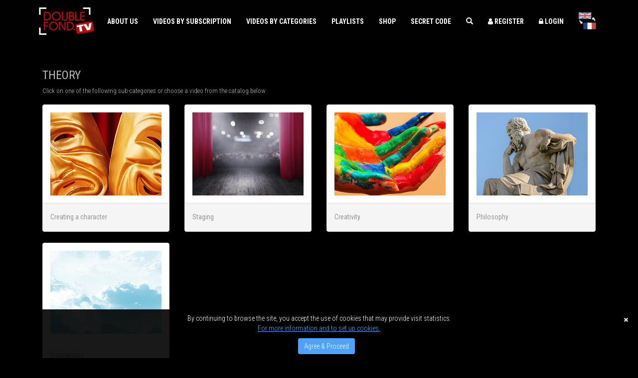

--- FILE ---
content_type: text/html; charset=UTF-8
request_url: https://doublefond.tv/en/theories
body_size: 35037
content:

<!DOCTYPE html>
<html xmlns="https://www.w3.org/1999/xhtml" xml:lang="en" lang="en">
<head>

<meta http-equiv="Content-Type" content="text/html; charset=utf-8" />
<meta name="language" content="en" />
<meta http-equiv="X-UA-Compatible" content="IE=edge" />
<meta name="viewport" content="width=device-width, initial-scale=1" />
<title>Double Fond TV - Magic Video Streaming Service</title>
<link rel="alternate" hreflang="fr" href="https://doublefond.tv/fr/theories" /><link rel="alternate" hreflang="en" href="https://doublefond.tv/en/theories" /><link rel="alternate" hreflang="x-default" href="https://doublefond.tv/en/theories" />
<meta name="keywords" content="Magic Video Streaming Service, magic streaming platform,  magic class, online magic subscription, Dominique Duvivier, Alexandra Duvivier, Illusion, mentalism video, magician, become a magician, magic video streaming, streaming magic, magic technique, théorie magie" />
<meta name="description" content="Stream now on Double Fond TV, the 100% magic video streaming service and platform !&#13;&#10;Don&#39;t miss any more magical news by subscribing to Double Fond TV !" />
<link rel="icon" type="image/*" href="https://d2wk81qbuk09ji.cloudfront.net/58024/public/public/celia/favicon/Favicon-DF-TV-5_1609233866.png" />
<link rel="canonical" href="https://doublefond.tv/en/theories" />
<meta name="description" content="Stream now on Double Fond TV, the 100% magic video streaming service and platform !&#13;&#10;Don&#39;t miss any more magical news by subscribing to Double Fond TV !" />
<meta property="og:site_name" content="Double Fond TV"/>
<meta property="og:url" content=" https://doublefond.tv/en/theories " />
<meta property="og:title" content=" Double Fond TV - Magic Video Streaming Service "/>
<meta property="og:description" content=" Stream now on Double Fond TV, the 100% magic video streaming service and platform !&#13;&#10;Don&#39;t miss any more magical news by subscribing to Double Fond TV ! "/>

<link rel="preconnect" href="https://fonts.googleapis.com">
<link rel="dns-prefetch" href="https://cdnjs.cloudflare.com" />
<link rel="preconnect" href="https://cdnjs.cloudflare.com" />
<link rel="preconnect" href="https://d2wk81qbuk09ji.cloudfront.net" crossorigin>
<link rel="preload" as="image"
      href="https://d2wk81qbuk09ji.cloudfront.net/58024/public/public/system/studio_banner/58024/studio_thumb/Slide-Nous-d--couvrir-2_1664276763_1664280576-min_1761749765.jpg"
      fetchpriority="high">
<link rel="preload"
      as="font"
      href="https://cdnjs.cloudflare.com/ajax/libs/font-awesome/4.7.0/fonts/fontawesome-webfont.woff2?v=4.7.0"
      type="font/woff2"
      crossorigin>
<!-- <link href="https://doublefond.tv/themes/celia/css/bootstrap.min.css" rel="stylesheet" type="text/css" /> -->
<link rel="stylesheet" href="https://cdnjs.cloudflare.com/ajax/libs/twitter-bootstrap/3.3.7/css/bootstrap.min.css" integrity="sha512-6MXa8B6uaO18Hid6blRMetEIoPqHf7Ux1tnyIQdpt9qI5OACx7C+O3IVTr98vwGnlcg0LOLa02i9Y1HpVhlfiw==" crossorigin="anonymous" referrerpolicy="no-referrer" />

<link rel="preload"
      href="https://doublefond.tv/themes/celia/css/viewall.css?v=revo"
      as="style"
      onload="this.onload=null;this.rel='stylesheet'">
<noscript>
    <link href="https://doublefond.tv/themes/celia/css/viewall.css?v=revo" rel="stylesheet" type="text/css" />
</noscript>

<!--<link href="https://doublefond.tv/themes/celia/css/default.css?v=revo" rel="stylesheet" type="text/css" />
<link href="https://doublefond.tv/themes/celia/css/custom.css?v=revo1" rel="stylesheet" type="text/css" />-->

<link href='//fonts.googleapis.com/css?family=Roboto+Condensed:300italic,400italic,700italic,400,300,700&amp;subset=all&display=swap' rel='stylesheet' type='text/css'>
<!-- <link rel="stylesheet" href="https://maxcdn.bootstrapcdn.com/font-awesome/4.7.0/css/font-awesome.min.css"> -->
<link rel="stylesheet" href="https://cdnjs.cloudflare.com/ajax/libs/font-awesome/4.7.0/css/font-awesome.min.css" integrity="sha512-SfTiTlX6kk+qitfevl/7LibUOeJWlt9rbyDn92a1DqWOw9vWG2MFoays0sgObmWazO5BQPiFucnnEAjpAB+/Sw==" crossorigin="anonymous" referrerpolicy="no-referrer" />
<!-- <link href="https://doublefond.tv/themes/celia/css/cart.css?v=1769096638" rel="stylesheet" media="screen">
<link href="https://doublefond.tv/themes/celia/css/rating.css?v=115" rel="stylesheet" media="screen">
<link rel="stylesheet" href="https://doublefond.tv/themes/celia/css/404error.css?v=1769096638"> -->
<script src="https://doublefond.tv/js/angularjs/angular.min.js"></script>
<script type="text/javascript" src="https://doublefond.tv/js/jquery.min.js"></script>
<script defer type="text/javascript" src="https://doublefond.tv/js/jquery.pjax.js"></script>
<script defer type="text/javascript" src="https://doublefond.tv/common/js/byod.js?v=2"></script>
<!-- <link href="https://doublefond.tv/css/audioplayer.css?v=115" rel="stylesheet" media="screen"> -->
<!--<link href="https://doublefond.tv/themes/celia/css/header-one.css?v=115" rel="stylesheet" media="screen"> -->

        <!-- ER 31312 starts here -->
                                        
                                       <!-- Global site tag (gtag.js) - Google Analytics -->
<script async src="https://www.googletagmanager.com/gtag/js?id=UA-189863812-1"></script>
<script>
  window.dataLayer = window.dataLayer || [];
  function gtag(){dataLayer.push(arguments);}
  gtag('js', new Date());

  gtag('config', 'UA-189863812-1');
</script> 
                            <meta name="apple-mobile-web-app-title" content="Double Fond TV">
<meta name="application-name" content="Double Fond TV">
<meta name="msapplication-TileColor" content="#000000">
<meta name="msapplication-TileImage" content="https://www.cjoint.com/doc/21_03/KCymWiDTGXF_mstile-144x144.png">
<meta name="msapplication-config" content="https://www.cjoint.com/doc/21_03/KCym0HJV4WF_browserconfig2.xml">
<meta name="theme-color" content="#000000">        
                                          <!-- Google Tag Manager -->
<script>(function(w,d,s,l,i){w[l]=w[l]||[];w[l].push({'gtm.start':
new Date().getTime(),event:'gtm.js'});var f=d.getElementsByTagName(s)[0],
j=d.createElement(s),dl=l!='dataLayer'?'&l='+l:'';j.async=true;j.src=
'https://www.googletagmanager.com/gtm.js?id='+i+dl;f.parentNode.insertBefore(j,f);
})(window,document,'script','dataLayer','GTM-NSPB7QF');</script>
<!-- End Google Tag Manager -->
                            <!-- ER 31312 ends here -->

<!--19325: Playout support in Revo template (Jitendra Kumar Sahoo) start-->
<!--19325: Playout support in Revo template (Jitendra Kumar Sahoo) end-->
<script type="text/javascript">
    var default_image = "https://doublefond.tv/images/preview_img_with_content.jpg";
    var HTTP_ROOT = "https://doublefond.tv/en";
    var SITE_URL = "https://doublefond.tv";
    var THEME_URL = "/themes/celia";
    var card_name = "Name on Card or Bank Account";
    var card_number = "Card Number";
    var security_code = "CVV";
    var let_u_go = "Sorry to let you go!";
    var tracks = "Tracks";
    var user_picture_update = "Your Profile Picture is updated successfully!!";
    var no_content_added = "No contents added yet";
    var Password_reset = "Password Reset link has been emailed to your registered email ID. Please check your email to reset password.";
    var password_changed = "Password changed successfully.";
    var text_message_placeholder = "Enter Your Message";
    var playlist_name_not_blank = "Playlist Name Cannot be blank";
    var remove = "Remove";
    var added_fav = "Added to Favorites";
    var add_fav = "Add to Favorites";
    var add_to_play = "Add To Playlist";
    var sdk_user_id = '0';
    var save_playlist = "Save Playlist";
    var queue_empty = "Music queue list is empty";
    var explore = "Explore";
    var add_to_cart = "Add To Cart";
    var order_now = "Order Now";
    var track = "Track";
    var is_audio_enable = "1";
    var watch_duration_exceed_message = "You have exceeded the total duration limit for playing. Please subscribe to play more.";//34193
    var daily_watch_duration_status = "0";//34193

    var hybrid = 1;
    $(document).ready(function() {
        $.removeCookie('QUEID');
          var year = (new Date()).getFullYear();
        if ($('.date_picker').length > 0) {
            $(".date_picker[id!='birthday']").datepicker({
                changeMonth: true,
                changeYear: true
            });
            $('.date_picker[id="birthday"]').datepicker({
                changeMonth: true,
                changeYear: true,
                yearRange: "1900:"+year
            });
        }
    });
</script>
<script type="text/javascript">var HTTP_ROOT ="https://doublefond.tv/en";var Player_Page ="playing";var enable_user_notification ="";var THEME_URL ="https://doublefond.tv/themes/celia";var website_url ="https://doublefond.tv";var STORE_AUTH_TOKEN ="e2e6c5c0f3430bd3231d8e09a93c944d";var user_token= ""; var json = '{\"text_mobile_number\":\" Enter your Mobile Number\",\"text_otp\":\" Enter your OTP\",\"mobile_number\":\" Mobile Number\",\"no_downloaded_audios_available\":\" No downloaded audio(s) available\",\"a_network_error_caused_the\":\"A network error caused the media download to fail part-way.\",\"a_network_error_caused\":\"A network error caused the video download to fail part-way.\",\"apr\":\"APR\",\"aug\":\"AUG\",\"genre\":\"Abonnement :\",\"access_denied_you_are_not_authorized_to_access\":\"Access denied. You are not authorized to access this content\",\"label_action\":\"Action\",\"biometric_useracceptance_title\":\"Activate Biometric Login.\",\"add_new\":\"Add New\",\"add_quiz\":\"Add Quiz\",\"btn_addvideo\":\"Add Video\",\"add_description\":\"Add a description\",\"add_answer\":\"Add answer\",\"add_to_calender\":\"Add to Calendar\",\"add_to_fav\":\"Add to Favorites\",\"add_to_favorites_not_enable\":\"Add to favorites is not enable\",\"add_your_photo\":\"Add your Photo\",\"add_your_answer\":\"Add your answer\",\"added_to_calender\":\"Added to Calendar\",\"added_to_fav\":\"Added to Favorites\",\"admin_playlist\":\"Admin Playlists\",\"album_info\":\"Album info\",\"ugc_alert\":\"Alert!\",\"ugc_all\":\"All\",\"ugc_all_type_selected\":\"All type selected\",\"always_play_best_resolution\":\"Always Play Best Resolution\",\"amount_mismatch\":\"Amount mismatch . please try again.\",\"answer_submitted_successfully\":\"Answer submitted successfully\",\"applied_on\":\"Aplied On:\",\"app_share_not_enable\":\"App Share is not enable\",\"app_shared_successfully\":\"App Shared Successfully\",\"app_installed_successfully\":\"App installed successfully\",\"app_already_installed\":\"App is already installed\",\"btn_apply_coupon\":\"Apply\",\"approval_pending_to_delete\":\"Approval Pending to Delete\",\"sure_to_remove_proilepic\":\"Are you sure to remove this profile picture?\",\"are_you_sure_upload\":\"Are you sure to upload\",\"action_card\":\"Are you sure you want to $action card?\",\"action_carrier\":\"Are you sure you want to $action carrier number?\",\"are_you_sure_cancel_upload\":\"Are you sure you want to cancel this upload ?\",\"action_watch_history\":\"Are you sure you want to clear watch history?\",\"clear_watchHistory_warning\":\"Are you sure you want to clear watch history?\",\"delete_address\":\"Are you sure you want to delete address?\",\"delete_content_msg\":\"Are you sure you want to delete the content ?\",\"unfollow_confirmation\":\"Are you sure you want to unfollow $textName?\",\"confirm_sisp_payment\":\"Are you sure, you want to process transaction ?\",\"confirm_existing_card\":\"Are you sure, you want to process transaction from existing card?\",\"artist\":\"Artist\",\"ask_question\":\"Ask a question\",\"autoplay_next_episode_not_enabled\":\"Autoplay next episode feature is not enabled\",\"available_gift_balance\":\"Available Gift Balance\",\"back_to_browse\":\"Back to Content\",\"gift_back_step\":\"Back to previous step\",\"book\":\"Book\",\"booked\":\"Booked\",\"booking_time\":\"Booking Time\",\"booking_time_should_greater_than_current\":\"Booking time should greater than current time\",\"booking_time_required\":\"Booking time should not be empty\",\"broadcast_created_success\":\"Broadcast Content created successfully\",\"btn_browse\":\"Browse\",\"browse_video\":\"Browse Video\",\"cancel_file\":\"Cancel File\",\"cancel_plan\":\"Cancel Plan\",\"btn_cancel_subscription\":\"Cancel Subscription\",\"card\":\"Card\",\"card_details\":\"Card Details\",\"card_holder_name\":\"Card Holder name\",\"card_nick_name\":\"Card Nick Name\",\"carrier\":\"Carrier\",\"cart_checkout\":\"Cart Checkout\",\"cash\":\"Cash\",\"category\":\"Category\",\"filter_category\":\"Category\",\"content_category\":\"Category\",\"category_unavailable\":\"Category unavailable\",\"btn_changevideo\":\"Change Video\",\"change_video\":\"Change Video\",\"discard_changes_desc\":\"Changes on this page will not be saved\",\"sharing_msg\":\"Check this app out:\",\"choose_category\":\"Choose\",\"choose_quiz\":\"Choose the correct one\",\"donation_amount\":\"Choose your Donation Amount\",\"clear\":\"Clear\",\"clear_queue\":\"Clear Queue\",\"clear_watch_history\":\"Clear Watch History\",\"click_here_save_card_rbi_label\":\"Click here to save this card as per RBI guidelines\",\"color_exist\":\"Color Exist\",\"comment_added_successfully\":\"Comment added successfully\",\"confirm\":\"Confirm\",\"confirm_password_placeholder\":\"Confirm Password\",\"confirm_password\":\"Confirm Password\",\"confirm_upload\":\"Confirm Upload\",\"confirm_cancel\":\"Confirm cancel\",\"confirm_password_equalto_password\":\"Confirmed password must be the same as the new password.\",\"connected_mobile_data\":\"Connected to mobile data\",\"content\":\"Content \",\"encoding_is_failed\":\"Content Encoding is failed\",\"encoding_not_started\":\"Content Encoding not started\",\"content_name\":\"Content Name\",\"content_added_to_playlist\":\"Content added to playlist\",\"upload_video_warning\":\"Content created successfully. Do you want to upload video ?\",\"error_add_to_playlist\":\"Content having the embed links as primary media can\'t be added to the playlist\",\"error_api_add_to_playlist\":\"Content having the embed links as primary media can\'t be added to the playlist\",\"geo_blocked_content\":\"Content is not available in your region\",\"content_name_required\":\"Content name required\",\"content_saved_to_calender\":\"Content saved to calendar\",\"content_successfully_added\":\"Content successfully added\",\"content_updated_successfully\":\"Content updated successfully\",\"btn_continue\":\"Continue\",\"biometric_useracceptance_navigation_text\":\"Continue without activation.\",\"not_able_to_remove_profile_image\":\"Could not able to remove profile image\",\"country_code_required\":\"Country code is required\",\"coupon_already_used\":\"Coupon already used.\",\"create_mini\":\"Create a Mini\",\"create_title\":\"Create a title\",\"credit_funded\":\"Credit(s) Funded\",\"credit\":\"Credits\",\"current_date_less_than_content_published_date\":\"Current date should be between content publish start date and content publish end date\",\"current_password\":\"Current password\",\"dec\":\"DEC\",\"day\":\"Day\",\"own_choice\":\"Define your own choice\",\"btn_delete\":\"Delete\",\"description\":\"Description\",\"description_required\":\"Description Required\",\"device_not_suported\":\"Device not suported\",\"discard_text\":\"Discard\",\"discard_changes\":\"Discard Changes\",\"add_video_warning\":\"Do you want to add a video?\",\"change_video_warning\":\"Do you want to change the video?\",\"logout_message\":\"Do you want to logout?\",\"donate_btn\":\"Donate Now\",\"donate_using\":\"Donate Using\",\"donate_for\":\"Donate for\",\"donate_survey\":\"Donation Survey\",\"download_on_wifi_only\":\"Download on wifi only\",\"live_stream_creation_failure\":\"Due to some reason the content was unable to create. Please try again\",\"livestream_duration\":\"Duration (hh:mm)\",\"btn_edit\":\"Edit\",\"edit_category\":\"Edit Category(s)\",\"edit_content\":\"Edit Content\",\"edit_quiz\":\"Edit Quiz\",\"email_address\":\"Email\",\"emailid_not_found_otp\":\"Email ID could not be found to send the OTP \",\"email_exists\":\"Email already exists\",\"email_exists_us\":\"Email is already registered.\",\"mylibrary_embed_text\":\"Embed\",\"enter_gift_voucher\":\"Enter Gift Voucher\",\"enter_quantity\":\"Enter Quantity\",\"email_address_placeholder\":\"Enter your email id\",\"credit_card_expire_date\":\"Enter your expire date\",\"name_placeholder\":\"Enter your name\",\"join_password_placeholder\":\"Enter your password\",\"error_in_updaing_data\":\"Error in updaing data\",\"error_in_password\":\"Error in updating password\",\"error_updating_profile\":\"Error in updating profile\",\"expiry_date\":\"Expiry Date\",\"expiry_month\":\"Expiry Month\",\"feb\":\"FEB\",\"file_size\":\"File Size\",\"ugc_file_upload_status\":\"File Upload Status\",\"follow\":\"Follow\",\"following\":\"Following\",\"font_is_not_deleted\":\"Font is not deleted\",\"free_trial\":\"Free Trial\",\"free_trial_message\":\"Free Trial $trial_period $trial_recurrance \\/ $recurrance\",\"name\":\"Full Name\",\"filter_genre\":\"Genre\",\"gift_wallet\":\"Gift Wallet\",\"gift_purchase_label\":\"Gift a custom value voucher<br>by adding the amount of your choice\",\"gift_purchase_success\":\"Gift successfully purchased\",\"have_an_account_mobile\":\"Have an account? Enter Mobile Number and password to access your account.\",\"mylibrary_map_domain_desc\":\"If you do not add a domain,you will not be able to use the embed code\",\"image_upload_failed\":\"Image upload failed!\",\"purchase_renew_subscribe_text\":\"In order to purchase\\/renew your subscription please click \'Subscribe\'\",\"invalid_coupon\":\"Invalid Coupon!\",\"invalid_voucher\":\"Invalid Voucher!\",\"invalid_category\":\"Invalid category value\",\"invalid_filetype\":\"Invalid file type:\",\"invalid_stream\":\"Invalid stream id\",\"invalid_user\":\"Invalid user\",\"jan\":\"JAN\",\"jul\":\"JUL\",\"jun\":\"JUN\",\"redirect_payment\":\"Just a moment... We\'re redirecting you to the payment page.<br\\/>Please don\'t refresh or close this page.\",\"auth_your_account\":\"Just a moment... we\'re authenticating your account.<br\\/>Please don\'t refresh or close this page.\",\"auth_your_card_js\":\"Just a moment... we\'re authenticating your card.<br\\/>Please don\'t refresh or close this page.\",\"transaction_process_msg\":\"Just a moment... we\'re processing your transaction. Please don\'t refresh or push back button.\",\"added_like_dislike_successfully\":\"Like or dislike added successfully\",\"live_content\":\"Live Content\",\"loading\":\"Loading...\",\"log_deleted\":\"Log Deleted\",\"log_created\":\"Log created\",\"log_in_with_a_different_account\":\"Log in with a different account\",\"log_updated\":\"Log updated\",\"logged_in_as\":\"Logged in as\",\"login_failed_try_again\":\"Login failed! Try again.\",\"login_using_acc_pass\":\"Login using account password.\",\"mar\":\"MAR\",\"may\":\"MAY\",\"mini_not_enabled\":\"MINI not enabled\",\"manage_download_settings\":\"Manage Download Settings\",\"manage_stream_settings\":\"Manage Streaming Settings\",\"mylibrary_map_domain_text\":\"Map a domain to the embed player\",\"maturity_level_updated\":\"Maturity level updated.\",\"media_queue_not_support_audio\":\"Media Queue does n\'t support Livestream Content\",\"media_queue_not_support_live_stream\":\"Media Queue does n\'t support Livestream Content\",\"media_uploaded_successfully\":\"Media uploaded successfully\",\"mini_deleted_successfully\":\"Mini deleted successfully\",\"minis_tab_text\":\"Minis\",\"mobile_number_exists_us\":\"Mobile is already registered with our website.\",\"mobile_not_found_otp\":\"Mobile number could not be found to send the OTP \",\"month\":\"Month\",\"music\":\"Music\",\"my_profile\":\"My Profile\",\"my_subscription\":\"My Subscription\",\"my_uploads\":\"My Uploads\",\"nov\":\"NOV\",\"name_minlength\":\"Name must be atleast of 1 character long\",\"need_to_sign_in\":\"Need to sign in\",\"new_ugc\":\"New UGC\",\"new_version_available\":\"New Version Available!\",\"new_mini\":\"New mini\",\"no_video_playlist\":\"No Video\",\"no_compatible_source_was_found\":\"No compatible source was found for this media.\",\"no_compatible_source\":\"No compatible source was found for this video.\",\"no_message_available\":\"No message available\",\"no_next_item\":\"No next song available. Current song is last song in playing queue.\",\"no_previous_item\":\"No previous song available. Current song is first song in playing queue.\",\"no_tracks_found\":\"No tracks found\",\"ugc_no_type_selected\":\"No type selected\",\"not_purchased_or_previouse_purchase_expired\":\"Not purchased or previous purchase expired\",\"subscription_note_msg\":\"Note: Subscription Plan Link will be sent to the registered mobile number only\",\"notify_when_streaming_on_mobile_data\":\"Notify When Streaming on Mobile Data\",\"oct\":\"OCT\",\"otp_success_email_or_mobile\":\"OTP has been sent successfully to your email and\\/or mobile number\",\"otp_success_msg\":\"OTP sent successfully, please enter the one time password({0} digit) received on your mobile\",\"otp_expire\":\"OTP time expired\",\"otp_verified_success\":\"OTP verified successfully.\",\"off\":\"Off\",\"biometric_useracceptance_msg\":\"Once enabled, you can access the application using your biometric credentials.\",\"subscribe_user_can_view\":\"Only Subscribed Users can view this content!\",\"player_watchable_message\":\"Only watchable on PC and Laptops\",\"checkout_not_allowed\":\"Oops Sorry!, Checkout is not allowed now.\",\"oops_something_went_wrong_try_later\":\"Oops something went wrong. Please try again later.\",\"oops\":\"Oops!\",\"gift_currency_mismatch\":\"Oops! Gift balance currency and selected plan currency should be same\",\"only_register_checkout\":\"Oops! Only Registered Users can Checkout!\",\"uregistered_user_can_follow\":\"Oops! Only registered users can follow!\",\"change_plan_currency_msg\":\"Oops! You cannot change the plan with another currency. Currency should be same as your current plan\",\"plan_downgrade_msg\":\"Oops! You cannot downgrade your plan. Plan price should be higher than your current plan\",\"saving_error\":\"Oops! there is some error in saving the data.\",\"Oops_We_are_unable_to_play_the_content\":\"Oops!! We are unable to play the content.Please check your network connection or browser version for compatibility issues.\",\"order_placed_successfully\":\"Order placed successfully.\",\"other_details\":\"Other details\",\"join_password\":\"Password\",\"password_changed\":\"Password changed successfully.\",\"password_atleast_6_char\":\"Password must be of at least 6 characters.\",\"password_donot_match\":\"Passwords do not match\",\"password_not_match\":\"Passwords do not match.\",\"pay_using\":\"Pay Using\",\"no_action_while_payment\":\"Performing any action while payment is in progress will interrupt the payment. Please wait for order to complete.\",\"valid_mobile_number\":\"Phone number should not start with 0 or space or ISD code\",\"donate_option\":\"Pick an option below before you donate\",\"playing_now\":\"Playing Now\",\"share_email_popup\":\"Please Share your email While Signing in with Apple for further features.\",\"pls_wait\":\"Please Wait...\",\"required_payment_terms_condition\":\"Please accept to the terms to proceed\",\"check_mobile_sms_reset_password\":\"Please check your mobile SMS to reset your password.\",\"choose_option\":\"Please choose option\",\"choose_season\":\"Please choose season\",\"confirm_password_required\":\"Please confirm the password\",\"term_privacy_policy_required\":\"Please confirm the terms and privacy policy\",\"stop_chromecast_alert\":\"Please disconnect chromecast before enjoying the Video.\",\"international_bank_account_validate\":\"Please enter a valid International Bank Account Number (IBAN)\",\"valid_zip\":\"Please enter a valid Postcode \\/Zip\",\"valid_url\":\"Please enter a valid URL\",\"valid_amount\":\"Please enter a valid amount\",\"card_number_required\":\"Please enter a valid card number\",\"city_address_validate\":\"Please enter a valid city address\",\"country_address_validate\":\"Please enter a valid country\",\"ext_coupon_code_validate\":\"Please enter a valid coupon code\",\"valid_credit_card_number\":\"Please enter a valid credit card number.\",\"valid_date\":\"Please enter a valid date.\",\"valid_email\":\"Please enter a valid email address\",\"card_name_required\":\"Please enter a valid name\",\"valid_number\":\"Please enter a valid number.\",\"valid_phone_number\":\"Please enter a valid phone number\",\"valid_phone_no\":\"Please enter a valid phone number\",\"postal_code_address_validate\":\"Please enter a valid postal code\",\"street_address_validate\":\"Please enter a valid street address\",\"valid_text\":\"Please enter a valid text\",\"enter_aboutus\":\"Please enter about us information\",\"min_length\":\"Please enter at least 10 characters\",\"max_length\":\"Please enter at least 15 characters\",\"atleast_2_char\":\"Please enter at least 2 characters.\",\"valid_confirm_password\":\"Please enter confirm password\",\"enter_cvv\":\"Please enter correct cvv\",\"enter_correct_phone\":\"Please enter correct phone number\",\"enter_current_password\":\"Please enter current password\",\"enter_description\":\"Please enter description\",\"email_required\":\"Please enter email address\",\"gift_amt_required\":\"Please enter gift amount\",\"gift_voucher_required\":\"Please enter gift voucher\",\"enter_new_password\":\"Please enter new password\",\"only_digits\":\"Please enter only digits.\",\"otp_required\":\"Please enter otp\",\"phone_number_required\":\"Please enter phone number\",\"registered_email\":\"Please enter registered email\",\"security_code_required\":\"Please enter security code\",\"same_value_again\":\"Please enter the same value again.\",\"enter_mini_title\":\"Please enter title\",\"username_required\":\"Please enter username\",\"please_enter_your_comment\":\"Please enter your comment\",\"mylibrary_domain_restriction_msg\":\"Please enter your domain name only(without http:\\/\\/ or https:\\/\\/), ex. muvi.com, or abc.muvi.com\",\"full_name_required\":\"Please enter your full name\",\"please_enter_message\":\"Please enter your message\",\"mobile_number_required\":\"Please enter your mobile number\",\"password_required\":\"Please enter your password\",\"review_required\":\"Please enter your review\",\"fix_this_field\":\"Please fix this field\",\"cancel_note\":\"Please give your cancellation note\",\"login_to_save_order\":\"Please login to save order!\",\"provide_your_passcode\":\"Please provide your passcode\",\"carrier_invalid_kn_mobile_number\":\"Please put 254 before number WITHOUT the + sign\",\"ugc_invalid_image_file\":\"Please select a valid image file (jpg and png are allowed)\",\"select_category\":\"Please select category\",\"select_episode\":\"Please select episode\",\"expiry_month_required\":\"Please select expiry month\",\"expiry_year_required\":\"Please select expiry year\",\"upload_image\":\"Please upload Image files\",\"upload_image_dimension\":\"Please upload a image of Minimum dimension\",\"please_upload_video\":\"Please upload video\",\"proceed\":\"Proceed\",\"product\":\"Products\",\"profile_image_removed_successfully\":\"Profile image removed successfully\",\"profile_updated\":\"Profile updated successfully.\",\"provided_category_invalid\":\"Provided category invalid\",\"publish\":\"Publish\",\"published_successfully\":\"Published Successfully\",\"quarter\":\"Quarter\",\"question_title\":\"Question\",\"quiz\":\"Quiz\",\"star_rating_required\":\"Rating is required\",\"record_can_not_be_deleted\":\"Record can not be deleted\",\"record_can_not_be_inserted\":\"Record can not be inserted\",\"record_can_not_be_updated\":\"Record can not be updated\",\"record_not_found\":\"Record not found\",\"refund_issued\":\"Refund issued\",\"register_success\":\"Registered Successfully\",\"registration_successful\":\"Registration Successful\",\"btn_remove_coupon\":\"Remove\",\"btn_remove\":\"Remove\",\"payment_process_msg\":\"Request accepted for processing...\",\"request_parameter_does_not_found\":\"Request parameter Does not found\",\"request_type_not_found\":\"Request type is not found\",\"maximum_data_exceeds_msg\":\"Requested data for Subscription exceeds the limit for downloads. Please contact support@muvi.com to receive the report in an email.\",\"required_data_not_found\":\"Required data not found\",\"required_parameters_missing\":\"Required param(s) missing\",\"required_valid_file\":\"Required valid file\",\"resend_otp\":\"Resend OTP\",\"resume_watch_last_seen_not_enabled\":\"Resume watch last seen not enabled\",\"sep\":\"SEP\",\"skip_intro_button_text\":\"SKIP INTRO\",\"save_and_continue\":\"Save and Continue\",\"btn_save_continue\":\"Save and Continue\",\"save_and_publish\":\"Save and publish\",\"no_script_tag\":\"Script and style tags are not allowed\",\"season\":\"Season\",\"see_all_registered_devices\":\"See all registered devices\",\"mylibrary_select_season\":\"Select Season\",\"ugc_select_type\":\"Select Type\",\"planpage_title\":\"Select Your Plan\",\"couser_error\":\"Select a user\",\"select_a_category\":\"Select atleast one category\",\"subscribe_null\":\"Send MV to 8302 to activate your account\",\"send_otp\":\"Send OTP\",\"shipping_not_allowed_to_this_country\":\"Shipping is not allowed to this country\",\"signin_start_watching\":\"Sign in and Start Watching\",\"apple_signin_text\":\"Sign in with Apple\",\"apple_signup_text\":\"Sign up with Apple\",\"generate_otp_msg\":\"Sorry! Please generate an OTP or enter an OTP\",\"language_mismatch_message\":\"Sorry! This content can only be edited in\",\"ugc_video_format_not_supported_onlymp4\":\"Sorry! This video format is not supported. \\n MP4 format video are allowed to upload\",\"video_format_not_supported\":\"Sorry! This video format is not supported. <br>MP4\\/MOV\\/MKV\\/FLV\\/VOB\\/M4V\\/AVI\\/3GP\\/MPG\\/WMV\\/MXF format video are allowed to upload\",\"sorry_you_subscribed_similar_plan\":\"Sorry! You already subscribed to a similar plan\",\"voucher_validity\":\"Sorry! this voucher is valid from\",\"api_subscribe_failed\":\"Sorry! we are facing technical difficulties, please try again later.\",\"date_limit_exceeds_msg\":\"Sorry, you cannot choose a date range more than 3 months. For any further assistance, please reach out to us at support@muvi.com.\",\"special_characters_not_allowed\":\"Special characters not allowed except . -\",\"special_char_not_allowed_except\":\"Special charecters not allowed except\",\"star\":\"Star \",\"both_date_greater_than_current_date\":\"Start date and End date must be less than Current date\",\"content_description\":\"Story\\/Description\",\"stream\":\"Stream\",\"stream_date_time\":\"Stream Date and Time\",\"stream_unavailable\":\"Stream unavailable\",\"stream_uniq_id_required\":\"Stream unique id required\",\"sub_profile_name_exist\":\"Sub Profile name exist\",\"btn_submit\":\"Submit\",\"take_from_gallery\":\"Take from gallery\",\"tap_to_choose\":\"Tap to choose\",\"thankyou_connecting_with_us\":\"Thank you for connecting with us. We will get back to you shortly.\",\"suc_plan_downgrade\":\"Thank you for selecting your New Plan. Your new plan will be charged and activated after the expiry of your current plan on\",\"contact_alert_title\":\"Thank you!\",\"thanks_account_auth_sucess\":\"Thank you, Your account has been authenticated successfully.\",\"thanks_card_auth_sucess_js\":\"Thank you, Your card has been authenticated successfully.\",\"mobile_number_alredy_exists\":\"The Mobile number is already registered.\",\"the_media_could_not_be_loaded\":\"The media could not be loaded, either because the server or network failed or because the format is not supported.\",\"the_media_is_encrypted\":\"The media is encrypted and we do not have the keys to decrypt it.\",\"the_media_playback_was_aborted\":\"The media playback was aborted due to a corruption problem or because the media used features your browser did not support.\",\"chromecast_mini_msg\":\"The requested action can\'t be performed\",\"the_video_could_not_be_loaded\":\"The video could not be loaded, either because the server or network failed or because the format is not supported.\",\"the_video_is_encrypted\":\"The video is encrypted and we do not have the keys to decrypt it.\",\"the_video_playback_was_aborted\":\"The video playback was aborted due to a corruption problem or because the video used features your browser did not support.\",\"content_already_added_to_playlist\":\"This Content already added to your playlist\",\"iOS13_above_popup\":\"This Feature is available for iOS 13 or above.\",\"this_style_already_exist\":\"This Style Already Exist\",\"variant_mismatch\":\"This combination is not available\",\"otp_popup_display_message\":\"This content can be watched with OTP authentication. OTP will be shared with the registered email id and\\/or mobile number\",\"allowed_domain_email\":\"This domain email address not allowed.\",\"field_required\":\"This field is required\",\"required_default_msg\":\"This field shoudn\'t be blank.\",\"free_content\":\"This is a Free Content!\",\"coupon_not_supported\":\"This payment gateway does not support coupons. Please reinitiate the transaction in case you want to pay with this payment gateway.\",\"This_selected_channel_has_been_deleted\":\"This selected channel has been deleted.Please switch to another channel or contact support\",\"geo_blocked_subscription_plan\":\"This subscription plan is not available for your country\",\"title\":\"Title\",\"title_required\":\"Title Required\",\"tittle\":\"Tittle\",\"gift_to_email\":\"To\",\"rbi_notification\":\"To experience seamless recurring transaction please save your card as per RBI\'s latest guidelines\",\"content_upload_banner\":\"Top Banner\",\"track_unavailable\":\"Track Unavailable\",\"trailer\":\"Trailer\",\"transaction_for\":\"Transaction For\",\"ugc_tab_text\":\"UGC\",\"ugc_not_enabled\":\"UGC not enabled\",\"unfollow\":\"Unfollow\",\"upcoming\":\"Upcoming\",\"change_plan\":\"Upgrade Plan\",\"upload\":\"Upload\",\"upload_content\":\"Upload Content\",\"content_upload_poster\":\"Upload Poster\",\"upload_success\":\"Upload Success\",\"upload_video\":\"Upload Video\",\"upload_video_file\":\"Upload Video File\",\"create_mini_desc\":\"Upload and add interactive text to 1-minute video clips\",\"value_exists\":\"Value already exists. Please enter a new value.\",\"video\":\"Video\",\"upload_video_cancel_msg\":\"Video Uploading has been cancelled.\",\"upload_video_status_message\":\"Video upload is in progress. Do you want to cancel the upload? \",\"upload_video_complete_msg\":\"Video uploaded successfully. \",\"video_progress_complete_msg\":\"Video uploading is completed\",\"video_progress_msg\":\"Video uploading is in progress\",\"voucher_already_used\":\"Voucher already used!\",\"watch_now\":\"Watch Now\",\"credit_card_error\":\"We are not able to process your credit card. Please try another card.\",\"api_subscribe_msg\":\"We have initiated your request, please check your phone for an SMS.\",\"sent_password_registerd_mobile_number\":\"We have sent a new password to registered mobile number. Please do check your mobile number.\",\"week\":\"Week\",\"year\":\"Year\",\"you_aborted_the_media_playback\":\"You aborted the media playback\",\"you_aborted_the_video_playback\":\"You aborted the video playback\",\"apple_generatedmail_alert\":\"You are being displayed an autogenerated account made by apple as you have denied sharing your email at the time of apple sign in.\",\"you_are_not_auth_to_access\":\"You are not authenticated to access\",\"apple_success\":\"You can\'t change password as you signed in through Apple.\",\"facebook_success\":\"You can\'t change password as you signed in through Facebook.\",\"google_success\":\"You can\'t change password as you signed in through Google.\",\"hide_email_popup\":\"You have already hidden the email sharing option. Kindly delete the certificate manually and select email sharing option to use apple sign in. Please refer to the following steps. Settings -> Account Login -> Password & Security -> Apps using Your AppID -> Certificate -> Stop Using Apple ID.\",\"already_purchased_content\":\"You have already purchased selected content!\",\"incorrect_otp\":\"You have entered an incorrect OTP.\",\"incorrect_email_or_password\":\"You have entered incorrect email or password\",\"incorrect_phone_or_password\":\"You have entered incorrect phone number or password\",\"incorrect_login_credential\":\"You have entered invalid OTP\",\"enter_wrong_password\":\"You have entered wrong current password\",\"you_selected\":\"You have selected\",\"ugc_small_image_file\":\"You have selected small file, please select one bigger image file\",\"ugc_small_image_file_upload_bigger_image_more_than\":\"You have selected small file, please select one bigger image file more than\",\"biometric_success_msg\":\"You have successfully activated your biometric authentication.\",\"subscribe_login_msg\":\"You need to subscribe to be able to log in\",\"gift_message\":\"Your Message\",\"term_condition\":\"Your custom terms and conditions\",\"name_atleast_5_char\":\"Your name should be of at least 5 characters.\",\"new_password_not_same_current_password\":\"Your new password cannot be same as current password\",\"password_minlength\":\"Your password must be atleast 6 characters long\",\"upcoming_plan_cancelled\":\"Your upcoming plan has been cancelled successfully\",\"are_you_sure_cancel\":\"are you sure you want to cancel this video\",\"ugc_cancel\":\"cancel\",\"cash_funded\":\"cash Funded\",\"days\":\"days\",\"digit_only\":\"digits only\",\"ugc_file\":\"file\",\"log_height\":\"log height\",\"log_width\":\"log width\",\"min_3_char_req\":\"minimum 3 characters required\",\"ok_not_null\":\"ok not null\",\"select_season\":\"please select season\",\"upload_complete_success\":\"success\",\"ugc_type_selected\":\"type selected\",\"upload_cancelled\":\"upload cancelled\",\"upload_progress_start\":\"upload started\",\"wait\":\"wait!...\",\"validate_otp_msg\":\"we are validating your otp\",\"otp_varify_msg\":\"we have send otp to your mobile number. Please check and enter the otp for verification\",\"validate_otp_success\":\"we have validated your otp\"}'; var currentLanguageCode = 'en'; var JSLANGUAGE = JSON.parse(json); JSLANGUAGE.select_timeFrame = 'Select TimeFrame'; var login_field = 0; var MAKE_ASYNC_CALL_FOR_NOTIFICATION = false;var ajax_call_time_duration=6;var isUserLoggedin=0;var sdk_login_user_id = 0;var PAYMENT_GATEWAY = "";var imageAddr = [], downloadSize = [], desc = [];window.setTimeout(function() {
                        $(".alert").remove(); 
                        $(".navbar-fixed-top, .navbar-wrapper").css("top", "0px");
                    }, 5000);$(document).ready(function(){
                    if($(".alert").length) {
                        $(".alert .close").click(function(){
                            $(".navbar-fixed-top, .navbar-wrapper").css("top", "0px");
                        });
                    }
                    $(".search_field").bind("keypress keydown keyup", function(e) {
                        var search_val = $(".search_field").val();
                        if (e.keyCode == 13 && search_val == "") {
                            e.preventDefault();
                        }
                    });
                    $(".playbtn").click(function () {
                    $("#to_play").val("play");
                    $("#play_url").val($(this).prop("id"));
                });

                jQuery.validator.addMethod("mail", function (value, element) {
                    return this.optional(element) || /^([a-zA-Z0-9_\-\.]+)@((\[[0-9]{1,3}\.[0-9]{1,3}\.[0-9]{1,3}\.)|(([a-zA-Z0-9\-]+\.)+))([a-zA-Z]{2,10}|[0-9]{1,3})(\]?)$/.test(value);
                }, JSLANGUAGE.valid_email);
                jQuery.validator.addMethod("email", function (value, element) {
                    return this.optional(element) || /^([a-zA-Z0-9_\-\.]+)@((\[[0-9]{1,3}\.[0-9]{1,3}\.[0-9]{1,3}\.)|(([a-zA-Z0-9\-]+\.)+))([a-zA-Z]{2,10}|[0-9]{1,3})(\]?)$/.test(value);
                }, JSLANGUAGE.valid_email);
                jQuery.validator.addMethod("cc", function (value, element) {
                    return this.optional(element) || /^(?:3[47]\d|(?:4\d|5[1-5]|65)\d{2}|6011)\d{12}$/.test(value);
                }, JSLANGUAGE.card_number_required);
                $.validator.addMethod("textonly", function(value, element) {
                    return this.optional(element) || /[a-zA-Z]{1}/i.test(value);
                }, JSLANGUAGE.valid_text);
                jQuery.validator.addMethod("cvv", function (value, element) {
                    return this.optional(element) || /^[0-9]{3,4}$/.test(value);
                },JSLANGUAGE.enter_cvv);

                jQuery.validator.addMethod("phone", function (value, element) {
                    return this.optional(element) || /^((\+\d{1,3}(-| )?\(?\d\)?(-| )?\d{1,5})|(\(?\d{3,6}\)?))(-| )?(\d{3,4})(-| )?(\d{4})(( x| ext)\d{1,5}){0,1}$/.test(value);
                }, JSLANGUAGE.enter_correct_phone);
                });console.log("1 Log");console.log(1);</script><script type="text/javascript" src="https://doublefond.tv/common/js/trailer.min.js"></script><script type="text/javascript" src="https://doublefond.tv/common/js/celeb_trailer.js"></script><script type="text/javascript"> var content_type= false;var audio_id=false; var dl_permalink=false;var dl_type=false; var guest_user_id=false;</script><script> var speedControl=1;</script><script> var supportOptionalContent=0;</script><input type="hidden" name="studio_id" id="studioId" value="58024" /><input type="hidden" name="ppv_watchpopup_time" id="ppv_watchpopup_time" value="" /><script> var otp_authorize_content_access=0;</script>

<!-- <script src="https://doublefond.tv/themes/celia/js/bootstrap.min.js"></script> -->
<script src="https://cdnjs.cloudflare.com/ajax/libs/twitter-bootstrap/3.3.7/js/bootstrap.min.js" integrity="sha512-iztkobsvnjKfAtTNdHkGVjAYTrrtlC7mGp/54c40wowO7LhURYl3gVzzcEqGl/qKXQltJ2HwMrdLcNUdo+N/RQ==" crossorigin="anonymous" referrerpolicy="no-referrer"></script>
<script defer type="text/javascript" src="https://doublefond.tv/common/js/general.js"></script>
<script defer type="text/javascript" src="https://doublefond.tv/js/themes/usernotification.js"></script>
<!-- <link rel="stylesheet" href="//code.jquery.com/ui/1.12.1/themes/base/jquery-ui.css">
<script src="https://code.jquery.com/ui/1.12.1/jquery-ui.js"></script> -->
<link rel="stylesheet" href="https://cdnjs.cloudflare.com/ajax/libs/jqueryui/1.12.1/jquery-ui.min.css" integrity="sha512-aOG0c6nPNzGk+5zjwyJaoRUgCdOrfSDhmMID2u4+OIslr0GjpLKo7Xm0Ao3xmpM4T8AmIouRkqwj1nrdVsLKEQ==" crossorigin="anonymous" referrerpolicy="no-referrer" />
<script defer src="https://cdnjs.cloudflare.com/ajax/libs/jqueryui/1.12.1/jquery-ui.min.js" integrity="sha512-uto9mlQzrs59VwILcLiRYeLKPPbS/bT71da/OEBYEwcdNUk8jYIy+D176RYoop1Da+f9mvkYrmj5MCLZWEtQuA==" crossorigin="anonymous" referrerpolicy="no-referrer"></script>
<script defer type="text/javascript" src="https://doublefond.tv/common/js/jquery.cookie-min.js"></script>

<script defer src="https://doublefond.tv/common/js/jquery.validate.min.js"></script>
<script src="https://doublefond.tv/themes/celia/js/main.js"></script>
<!---ER-24621 Starts here-->
<link rel="stylesheet" href="https://cdnjs.cloudflare.com/ajax/libs/jquery-confirm/3.3.2/jquery-confirm.min.css">
<script defer src="https://cdnjs.cloudflare.com/ajax/libs/jquery-confirm/3.3.2/jquery-confirm.min.js"></script>
<!---ER-24621 ends here-->
<!--<script src="https://doublefond.tv/common/js/byod.min.js"></script>-->
<script  defer type="text/javascript" src="https://doublefond.tv/js/themes/loginpopup.js"></script>

<script defer type="text/javascript" src="https://doublefond.tv/js/slick/slick.min.js"></script>
<script defer type="text/javascript" src="https://doublefond.tv/common/js/fancybox.js"></script>
<!-- <link rel="stylesheet" href="https://doublefond.tv/common/css/fancybox.css" type="text/css" media="screen" /> -->
<script defer src="https://doublefond.tv/js/jquery.matchHeight.js"></script>
<script defer type="text/javascript" src="https://doublefond.tv/themes/celia/js/jquery.mCustomScrollbar.js"></script>
<!-- <link href="https://doublefond.tv/themes/celia/css/jquery.mCustomScrollbar.css" rel="stylesheet" media="screen" /> -->
<script src="https://js.stripe.com/v3/"></script>

<script src="https://player-sdk.muvi.com/v1/fingerprint2.min.js"></script>         
                <script>
                  Fingerprint2.get(function (components) {
                        let values = components.map(function (component) { return component.value; });
                        let fingerprint = Fingerprint2.x64hash128(values.join(''), 31);
                        if(fingerprint){
                            $.post("/user/setParentalControlStatus", {fingerprint: fingerprint}, function (res) {});
                        }
                      });
                </script></head>
<body class="style_1 ">
    <style>
                            .accept_cookie{
                                background: #32c5d2;                                
                            }
                            .cookies_agree a {
                                color: #32c5d2;                                
                            }
                        </style><style>
                            .cookies_agree{
                                position: fixed;
                                bottom: 0;
                                left: 0;
                                right: 0;
                                text-align: center;
                                background: rgba(8,8,8,.8);
                                z-index: 99999999;
                                color: #bababa;
                                padding: .8rem!important;
                            }
                            .accept_cookie{
                                border: 0;
                                font-size: 14px;
                                color: #fff;
                                margin-left: 30px;
                                padding: 5px 30px;
                                border-radius: 20px;
                                outline:none;
                            }
                            .cookies_agree a {
                                text-decoration: none;
                                background-color: transparent;
                            }
                            .cookies_agree i {
                                float:right;
                                margin: 5px;
                                font-size: 12px;
                                color: #ddd; cursor: pointer;
                            }
                       </style><script>
                var setCookieUrl = HTTP_ROOT+"/site/setCookieMsg/";
                $(document).ready(function() {
                    var isshow = localStorage.getItem("isshow");
                    if (isshow == null) {
                        $("#cookieModal").show(); 
                    }
                    $(".accept_cookie").on("click", function(){
                        $.post(setCookieUrl, {"cookieName": "showMessageForCookies", "cookieValue": 1}, function(res) {
                            console.log("Cookie set successfully");
                            localStorage.setItem("isshow", 1);
                            $("#cookieModal").hide();
                        });
                    });
                    $(".close_cookie").on("click", function(){
                        $("#cookieModal").hide();
                });
                });
            </script><div id="cookieModal" class="cookies_agree"> <i class="fa fa-close close_cookie"></i><span>By continuing to browse the site, you accept the use of cookies that may provide visit statistics.<br /><a href="https://doublefond.tv/terms-privacy-policy" target="_newblank"> For more information and to set up cookies.</a><br /></span><button class="accept_cookie">Agree &amp; Proceed</button></div>
    
    <!-- @ER : 22892-->
    <header>
    <!--40392 -->
    <div class="container clearfix">
        <a class="logo" href="https://doublefond.tv/en"><img src="https://d2wk81qbuk09ji.cloudfront.net/58024/public/public/celia/logos/Logo_Double_Fond_TVx2_1601981261.png" /></a>
        <a class="menu-toggle-butn"><span></span></a>
        <nav>
            <ul>
                    <li><a href="https://www.doublefond.tv/" target="_blank"  >About us</a>
                <ul>
                        <li><a href="https://doublefond.tv/en/nous-decouvrir"  >Discover us</a></li>
                        <li><a href="https://www.doublefond.tv/en/contactus" target="_blank"  >Contact us</a></li>
                        <li><a href="https://doublefond.tv/en/bon-cadeau"  >Gift Voucher</a></li>
                        <li><a href="https://doublefond.tv/en/temoignages"  >Testimonials</a></li>
                        <li><a href="https://doublefond.tv/en/presse"  >Press</a></li>
                    </ul>
            </li>
    <li><a href="https://www.doublefond.tv/" target="_blank"  >Videos by subscription</a>
                <ul>
                        <li><a href="https://doublefond.tv/en/apprenti-e"  >Beginner</a></li>
                        <li><a href="https://doublefond.tv/en/passionne-e"  >Passionate</a></li>
                        <li><a href="https://doublefond.tv/en/accro"  >Addict</a></li>
                    </ul>
            </li>
    <li><a href="https://doublefond.tv/en/categories"  >Videos by categories</a>
                <ul>
                        <li><a href="https://doublefond.tv/en/categories"  >THE 50 CATEGORIES</a></li>
                        <li><a href="https://doublefond.tv/en/auteurs1"  >MAGICIANS</a></li>
                        <li><a href="https://doublefond.tv/en/duvivier"  >DOMINIQUE DUVIVIER</a></li>
                        <li><a href="https://doublefond.tv/en/tours-de-cartes"  >CARD MAGIC</a></li>
                        <li><a href="https://doublefond.tv/en/close-up"  >CLOSE UP</a></li>
                        <li><a href="https://doublefond.tv/en/techniques"  >TECHNIQUES</a></li>
                        <li><a href="https://doublefond.tv/en/tours-de-cartes/gaffing-cards"  >GAFFING CARDS</a></li>
                        <li><a href="https://doublefond.tv/en/mentalisme"  >MENTALISM</a></li>
                        <li><a href="https://doublefond.tv/en/salon-scene"  >PARLOUR / STAGE</a></li>
                        <li><a href="https://doublefond.tv/en/culture-de-la-magie"  >MAGICAL KNOWLEDGE</a></li>
                        <li><a href="https://doublefond.tv/en/classics"  >CLASSICS</a></li>
                        <li><a href="https://doublefond.tv/en/coffrets"  >COFFRETS</a></li>
                        <li><a href="https://doublefond.tv/en/easy-tricks"  >EASY TRICKS</a></li>
                        <li><a href="https://doublefond.tv/en/impromptu-magic"  >IMPROMPTU MAGIC</a></li>
                        <li><a href="https://doublefond.tv/en/introductions"  >VIDEO INTRODUCTIONS</a></li>
                        <li><a href="https://doublefond.tv/en/objets-en-magie"  >MISCELLANEOUS</a></li>
                        <li><a href="https://doublefond.tv/en/openers"  >OPENERS</a></li>
                        <li><a href="https://doublefond.tv/en/penetrations"  >PENETRATIONS</a></li>
                        <li><a href="https://doublefond.tv/en/c"  >SECRET COLLECTION  EDDY TAYTELBAUM</a></li>
                        <li><a href="https://doublefond.tv/en/theories"  >THEORY</a></li>
                        <li><a href="https://doublefond.tv/en/travels"  >TRANSPOSITIONS</a></li>
                    </ul>
            </li>
    <li><a href="https://doublefond.tv/en/playlists"  >Playlists</a>
            </li>
    <li><a href="https://mayette.com/fr/196-double-fond-tv" target="_blank"  >Shop</a>
                <ul>
                        <li><a href="https://mayette.com/en/196-double-fond-tv" target="_blank"  >Products</a></li>
                        <li><a href="https://doublefond.tv/en/bon-cadeau"  >Gift Voucher</a></li>
                    </ul>
            </li>
    <li><a href="https://doublefond.tv/en/code-secret2"  >Secret code</a>
                <ul>
                        <li><a href="https://doublefond.tv/en/code-secret2/code-secret-apprenti"  >Secret code beginner</a></li>
                        <li><a href="https://doublefond.tv/en/code-secret2/addict-secret-code"  >Addict secret code</a></li>
                        <li><a href="https://doublefond.tv/en/code-secret2/code-secret-passionne"  >Secret code passionate</a></li>
                    </ul>
            </li>

                <li><a class="srch-butn"><span class="glyphicon glyphicon-search" aria-hidden="true"></span></a></li>
                                                        
                   
                                    <li>
                                                <a href="https://doublefond.tv/en/user/register" class="register">
                                                        <i class="fa fa-user"></i> 
                                                        Register
                        </a>
                                                        
                                                        
                                            </li>
                </li>
                   
                                    <li>
                                                <a href="https://doublefond.tv/en/user/login" class="login">
                             
                            <i class="fa fa-lock"></i> 
                                                        Login
                        </a>
                                                        
                                                        
                                            </li>
                </li>
                                 
                
                                                 
                                <li id="web_language">
                    <a id="lang-popover-butn" class="lang-butn" rel="popover" data-popover-content="#myPopover" data-placement="bottom" data-toggle="popover">
                        <img src="https://d2wk81qbuk09ji.cloudfront.net/58024/public/imagegallery/original/lang-check_1761736106.png" height="35px" width="35px"/>
                    </a>
                </li>
                <!--0018725: Generic|Volo|Responsive issue in the menu section start  (id="web_language")-->
                <li class="dropdown" id="mob_language">
                    <a class="dropdown-toggle" data-toggle="dropdown">
                        <i class="fa fa-language"></i>
                    </a>  
                        <ol class="dropdown-menu lang-list-popover" id="myPopover_language">
                                                         
                            <li value="fr" class="" onclick="changeLang('fr')">French </li>
                             
                                                         
                            <li value="en" class="active" onclick="changeLang('en')">English </li>
                             
                                                        <li></li>
                        </ol>                                 
                </li>
                 <!--0018725: Generic|Volo|Responsive issue in the menu section end-->
                <div id="myPopover" class="hide">
                    <ul class="lang-list-popover">
                                                 
                        <li value="fr" class="" onclick="changeLang('fr')">French </li>
                         
                                                 
                        <li value="en" class="active" onclick="changeLang('en')">English </li>
                         
                                                <li></li>
                    </ul>
                </div>  
                                <!--0016219: User Notification feature (For all Template) R1 start-->
                                <!--0016219: User Notification feature (For all Template) R1 end-->
            </ul>
        </nav>
        
    </div>
    
    <div class="search-bar">
        <div class="container">
            <form class="" onsubmit="return validate_search();" action="https://doublefond.tv/en/search/show_all"  id="search-form">
                <i class="fa fa-search search-icon"></i>
                <input type="text" class="form-control sitesearch" id="siteSearch" name="search_field" placeholder="Type to search.." name="search_field" autocomplete="off" />
                <input type="hidden" name="csrfToken"  value="EGs9dDUn6SG7HnhtNQ1ZnfXnrg7IXw1J8RvNulU+hNc=" />
                <a class="close-search" href="javascript:void(0);" onclick="hide('mysearch')">&times;</a>
            </form>
        </div>
    </div>
    <!--40392 -->
</header>
<!--39145 :To include three processes for third party users -->
<div class="modal fade success-modal" id="success-modal" role="dialog" data-backdrop="static" data-keyboard="false" style="overflow-y:hidden !important;">
    <div class="modal-dialog">
        <div class="modal-content">
            <div class="modal-header">
                <button type="button" onclick="javascript:window.location.reload()"  class="close" data-dismiss="modal">&times;</button>
            </div>
            <div class="modal-body">
                <div class="form-group text-center">
                    <div class="col-sm-12 withgap">
                        <span>Hi <b class="response_username"></b> </span> 
                    </div>
                    <div class="col-sm-12 withgap">
                        <a target="_blank" class="success_response_url" href=""><span class="response_feedback"></span> </a>
                    </div>
                    <div class="col-sm-12 withgap">
                        <input type="hidden" name="redirecturl" value="" id="hidden_redirecturl"/>
                        <a href="javascript:void(0);" class= "btn btn-lg btn-primary"  onclick="precheckoutLibrary();">Proceed</a>
                    </div>
                </div>
                <div class="text-center withgap">
                    <span>By clicking Proceed, you agree to our  <a target="_blank" class="response_url"  href="  "><b>Terms Condition Link Text </b></a>  and  </span>
                    <a target="_blank" class="response_url" href=""><b><span id="libraryselected"></span></b></a> 
                </div>
            </div>
        </div>
    </div>
</div>
<div class="modal fade failure-modal" id="failure-modal" role="dialog" data-backdrop="static" data-keyboard="false" style="overflow-y:hidden !important;">
    <div class="modal-dialog">
        <div class="modal-content">
            <div class="modal-header">
                <button type="button" onclick="javascript:window.location.reload()"  class="close" data-dismiss="modal">&times;</button>
            </div>
            <div class="modal-body">
                <div class="form-group text-center">
                    <div class="col-sm-12 withgap">
                        <a target="_blank" class="response_url" href=""><span class="response_feedback"></span> </a>
                    </div>
                    <div class="col-sm-12 withgap">
                        <a href="javascript:void(0);"  class= "btn btn-lg btn-primary"  onclick="window.location.reload();">Retry</a>
                    </div>
                </div>
<!--                <div class="text-center withgap">
                    <span><a target="_blank" class="response_url" href=""><b>Click here  </b></a>to reset your password</span> 
                </div>-->
                </div>
            </div>
        </div>
    </div>
<div class="modal fade precheckout-success-modal" id="precheckout-success-modal" role="dialog" data-backdrop="static" data-keyboard="false" style="overflow-y:hidden !important;">
    <div class="modal-dialog">
        <div class="modal-content">
            <div class="modal-header">
                <button type="button" onclick="javascript:window.location.reload()" class="close" data-dismiss="modal">&times;</button>
            </div>
            <div class="modal-body">
                <div class="form-group text-center">
                    <div class="col-sm-12 withgap">
                        <a target="_blank" class="precheckout_response_url" href=""><span class="precheckout_response_feedback"></span> </a>
                    </div>
                    
                        <input type="hidden" name="librarypermalink" value="" id="hidden_librarypermalink"/>
                        <input type="hidden" class="precheckout_response_price_value" value=""/><!--42536-->
<!--                    <div class="col-sm-12 withgap">
                        <span>Price :  </span><span class="precheckout_response_price"></span> 
                    </div>-->
                    <div class="col-sm-12 withgap">
                        <a href="javascript:void(0);"  class= "btn btn-lg btn-primary"  onclick="window.location.reload();">Back</a>
                        &nbsp;&nbsp;&nbsp;
                        <a href="javascript:void(0);"  class= "btn btn-lg btn-primary"  onclick="proceedtoLibraryCheckout();">Play Now</a>
                    </div>
                </div>
<!--                <div class="text-center withgap">
                    <span>By clicking Play Now, you agree to our  <a target="_blank" class="precheckout_response_url" href=""><b>Terms & Conditions</b></a> </span> 
                </div>-->
                </div>
            </div>
        </div>
    </div>
<div class="modal fade precheckout-failure-modal" id="precheckout-failure-modal" role="dialog" data-backdrop="static" data-keyboard="false" style="overflow-y:hidden !important;">
    <div class="modal-dialog">
        <div class="modal-content">
            <div class="modal-header">
                <button type="button" onclick="javascript:window.location.reload()" class="close" data-dismiss="modal">&times;</button>
            </div>
            <div class="modal-body">
                <div class="form-group text-center">
                    <div class="col-sm-12 withgap">
                        <a target="_blank" class="precheckout_response_url" href=""><span class="precheckout_response_feedback"></span> </a>
                    </div>
                    <div class="col-sm-12 withgap">
                        <a href="javascript:void(0);"  class= "btn btn-lg btn-primary"  onclick="window.location.reload();">Back</a>
                    </div>
                </div>
<!--                <div class="text-center withgap">
                    <span><a target="_blank" class="precheckout_response_url" href="">Click here</a> <b>to know more</b> </span> 
                </div>-->
                </div>
            </div>
        </div>
    </div>

<div class="modal fade proceedcheckout-modal" id="proceedcheckout-modal" role="dialog" data-backdrop="static" data-keyboard="false" style="overflow-y:hidden !important;">
    <div class="modal-dialog">
        <div class="modal-content">
            <div class="modal-header">
                <button type="button" onclick="javascript:window.location.reload()"  class="close" data-dismiss="modal">&times;</button>
            </div>
            <div class="modal-body">
                <div class="form-group text-center">
                    <div class="col-sm-12 withgap">
                        <span>Price : </span><span class="proceedcheckout_price"></span> 
                    </div>
                </div>
                <div class="text-center withgap">
                    <span><a href="javascript:void(0);"  class= "btn btn-lg btn-primary"  onclick="checkoutLibrary();">Proceed to Payment</a></span> 
                </div>
            </div>
        </div>
    </div>
</div>

<div class="modal fade checkout-success-modal" id="checkout-success-modal" role="dialog" data-backdrop="static" data-keyboard="false" style="overflow-y:hidden !important;">
    <div class="modal-dialog">
        <div class="modal-content">
            <div class="modal-header">
                <button type="button" onclick="javascript:window.location.reload()"  class="close" data-dismiss="modal">&times;</button>
            </div>
            <div class="modal-body">
                <div class="form-group text-center">
                    <div class="col-sm-12 withgap">
                        <a target="_blank" class="checkout_response_url" href=""><span class="checkout_response_feedback"></span> </a>
                    </div>
                    <div class="col-sm-12 withgap">
                        <a href="javascript:void(0);"  class= "btn btn-lg btn-primary"  onclick="proceedtoplay();">Play Now</a>
                    </div>
                </div>
<!--                <div class="text-center withgap">
                    <span>By clicking Play Now, you agree to our  <a target="_blank" class="checkout_response_url" href=""><b>Terms & Conditions</b></a> </span> 
                </div>-->
                </div>
            </div>
        </div>
    </div>
<div class="modal fade checkout-failure-modal" id="checkout-failure-modal" role="dialog" data-backdrop="static" data-keyboard="false" style="overflow-y:hidden !important;">
    <div class="modal-dialog">
        <div class="modal-content">
            <div class="modal-header">
                <button type="button" onclick="javascript:window.location.reload()"  class="close" data-dismiss="modal">&times;</button>
            </div>
            <div class="modal-body">
                <div class="form-group text-center">
                    <div class="col-sm-12 withgap">
                        <a target="_blank" class="checkout_response_url" href=""><span class="checkout_response_feedback"></span> </a>
                    </div>
                    <div class="col-sm-12 withgap">
                        <a href="javascript:void(0);"  class= "btn btn-lg btn-primary"  onclick="window.location.reload();">Retry</a>
                    </div>
                </div>
<!--                <div class="text-center withgap">
                    <span><a target="_blank" class="checkout_response_url" href="">Click here</a><b> to know more<b> </span> 
                </div>-->
                </div>
            </div>
        </div>
    </div>
<!--39145 :To include three processes for third party users -->

        <div id="main"><div id="content">
    <style>
    #drop-menu {
        margin-left: 0px;   
        position: absolute;
        top: 22px;
        left: 60px;
    }
    body .item-list li .item-wrap .item-info._sline, body .item-list li .item-wrap div._meta-data._sline {
     height: 70px;
    }
    .dropfont {
        font-weight: normal;
        font-family: "Roboto Condensed";
        font-size: 14px;  
        right: 13px;
    }
    .fildrp {
        font-family: inherit;
        font-weight: 500;
        line-height: 1.1;
        color: inherit;
        font-size: 18px;
    }
    .show-div{
        display: block;
    }
    .hide-div{
        display: none;
    }
    video::-webkit-media-controls {
	display:flex !important;
    }
    #vol-controls{
        position: absolute;
        right: 33px;
        margin-top: -70px;
        font-size: 30px;
        font-family: 'Roboto Condensed';
   }
    
    .circle-icon {
       background: #fff;
        width: 40px;
        height: 40px;
       border-radius: 50%;
       text-align: center;
       vertical-align: middle;
        padding: 6px;
        opacity: 0.4;
    }
    .content-responsive {
        display: block;
        width: 100%;
        height: 479.625px;
        object-fit: cover;
    }
    .cat-iv{
        width:100%; 
        height:303.75px;
        object-fit:cover;
    }
.subcatlists{
  height: 278px;
 }
.sub-footer{
   height: 57px;
  overflow: hidden;
  text-overflow: ellipsis;
}

</style>
<div class="content">
    <div class="container">
                        <div class="col-md-12">
                <br>
            </div>
            <div class="col-md-12" id="category-details">
            <div class="row">
                <div class="col-md-12">
                    <div id="category-title">
                        <h3 class="txt-camel">
                            THEORY
                        </h3>
                    </div>
                    <div id="category-desc" class="show-div">
                        Click on one of the following sub-categories or choose a video from the catalog below
                    </div>
                </div>
                <div class="col-md-6 hide-div" id="category-video">
                                    </div>
            </div>
            <br>
            <div class="row show-div" id="subcat-listing">
                                <div class="col-md-3 subcatlists">
                    <div class="panel panel-default subcat">
                        <div class="panel-body">
                            <a href="https://doublefond.tv/en/theories/creating-a-character">
                                    <img src="https://d2wk81qbuk09ji.cloudfront.net/58024/public/public/system/posters/767869/original/Sous-categories__0015_Cat__0006_Recherche_de_personnage.jpg" alt="Creating a character category" style="width: 100%;" />
                            </a>
                        </div>
                        <div class="panel-footer sub-footer">
                                <h5>
                                    <a href="https://doublefond.tv/en/theories/creating-a-character">Creating a character</a>
                                </h5>
                        </div>
                    </div>
                </div>
                                <div class="col-md-3 subcatlists">
                    <div class="panel panel-default subcat">
                        <div class="panel-body">
                            <a href="https://doublefond.tv/en/theories/staging">
                                    <img src="https://d2wk81qbuk09ji.cloudfront.net/58024/public/public/system/posters/767870/original/Sous-categories__0049_Cat_0006_Mise-en-scene.jpg" alt="Staging category" style="width: 100%;" />
                            </a>
                        </div>
                        <div class="panel-footer sub-footer">
                                <h5>
                                    <a href="https://doublefond.tv/en/theories/staging">Staging</a>
                                </h5>
                        </div>
                    </div>
                </div>
                                <div class="col-md-3 subcatlists">
                    <div class="panel panel-default subcat">
                        <div class="panel-body">
                            <a href="https://doublefond.tv/en/theories/creativity">
                                    <img src="https://d2wk81qbuk09ji.cloudfront.net/58024/public/public/system/posters/767871/original/Sous-categories__0017_Cat__0015_creativte.jpg" alt="Creativity category" style="width: 100%;" />
                            </a>
                        </div>
                        <div class="panel-footer sub-footer">
                                <h5>
                                    <a href="https://doublefond.tv/en/theories/creativity">Creativity</a>
                                </h5>
                        </div>
                    </div>
                </div>
                                <div class="col-md-3 subcatlists">
                    <div class="panel panel-default subcat">
                        <div class="panel-body">
                            <a href="https://doublefond.tv/en/theories/philosophy">
                                    <img src="https://d2wk81qbuk09ji.cloudfront.net/58024/public/public/system/posters/767872/original/Sous-categories__0044_Philosophie.jpg" alt="Philosophy category" style="width: 100%;" />
                            </a>
                        </div>
                        <div class="panel-footer sub-footer">
                                <h5>
                                    <a href="https://doublefond.tv/en/theories/philosophy">Philosophy</a>
                                </h5>
                        </div>
                    </div>
                </div>
                                <div class="col-md-3 subcatlists">
                    <div class="panel panel-default subcat">
                        <div class="panel-body">
                            <a href="https://doublefond.tv/en/theories/inspirations">
                                    <img src="https://d2wk81qbuk09ji.cloudfront.net/58024/public/public/system/posters/798733/original/Sous-categories__0009_Cat__0002_Inspirations.jpg" alt="Inspirations category" style="width: 100%;" />
                            </a>
                        </div>
                        <div class="panel-footer sub-footer">
                                <h5>
                                    <a href="https://doublefond.tv/en/theories/inspirations">Inspirations</a>
                                </h5>
                        </div>
                    </div>
                </div>
                            </div>
        </div>
     </div>
     <div class="container">
                <div class="clearfix">
                        <div class="col-md-12 text-right">
                <div class="dropdown filter">
                <button class="btn btn-primary dropdown-toggle" id="menu1" type="button" data-toggle="dropdown">Filter
                    <span class="caret"></span>
                </button>
                      
                <div class="dropdown-menu pull-right" role="menu" aria-labelledby="menu1">
                        <form action="https://doublefond.tv/en/theories" method="get" name="listingSearch" id="filterFormPopup" data-mcs-theme="dark">
                        <input type="hidden" name="csrfToken"  value="EGs9dDUn6SG7HnhtNQ1ZnfXnrg7IXw1J8RvNulU+hNc=" />
                            <div class="col-xs-12">    
                        <div class="clearfix    ">    
                                                                        <div class="col-xs-5">
                                        <label class="fildrp">Filter By</label>
                                                                                <div class="nav nav-pills">
                                            <li class="dropdown">
                                                <a class="dropfont" role="button">Category</a>
                                                <ul class="dropdown-menu" id="drop-menu" role="menu" aria-labelledby="drop1">
                                                                                                                                                            <div class="col-md-12">
                                                        <li><label class="c-title c-font-16 c-weight-300"> <input id="ischkd0" type="checkbox" data-id="fast-amp-magic" value="fast-amp-magic" onclick="getsearchlist(this)" >FAST &AMP; MAGIC</label></li>
                                                    </div>
                                                                                                        <div class="col-md-12">
                                                        <li><label class="c-title c-font-16 c-weight-300"> <input id="ischkd0" type="checkbox" data-id="playlists1" value="playlists1" onclick="getsearchlist(this)" >PLAYLISTS</label></li>
                                                    </div>
                                                                                                        <div class="col-md-12">
                                                        <li><label class="c-title c-font-16 c-weight-300"> <input id="ischkd0" type="checkbox" data-id="openers" value="openers" onclick="getsearchlist(this)" >OPENERS</label></li>
                                                    </div>
                                                                                                        <div class="col-md-12">
                                                        <li><label class="c-title c-font-16 c-weight-300"> <input id="ischkd0" type="checkbox" data-id="mentalisme" value="mentalisme" onclick="getsearchlist(this)" >MENTALISM</label></li>
                                                    </div>
                                                                                                        <div class="col-md-12">
                                                        <li><label class="c-title c-font-16 c-weight-300"> <input id="ischkd0" type="checkbox" data-id="close-up" value="close-up" onclick="getsearchlist(this)" >CLOSE UP</label></li>
                                                    </div>
                                                                                                        <div class="col-md-12">
                                                        <li><label class="c-title c-font-16 c-weight-300"> <input id="ischkd0" type="checkbox" data-id="salon-scene" value="salon-scene" onclick="getsearchlist(this)" >PARLOUR / STAGE</label></li>
                                                    </div>
                                                                                                        <div class="col-md-12">
                                                        <li><label class="c-title c-font-16 c-weight-300"> <input id="ischkd0" type="checkbox" data-id="objets-en-magie" value="objets-en-magie" onclick="getsearchlist(this)" >MISCELLANEOUS</label></li>
                                                    </div>
                                                                                                        <div class="col-md-12">
                                                        <li><label class="c-title c-font-16 c-weight-300"> <input id="ischkd0" type="checkbox" data-id="tours-de-cartes" value="tours-de-cartes" onclick="getsearchlist(this)" >CARD MAGIC</label></li>
                                                    </div>
                                                                                                        <div class="col-md-12">
                                                        <li><label class="c-title c-font-16 c-weight-300"> <input id="ischkd0" type="checkbox" data-id="culture-de-la-magie" value="culture-de-la-magie" onclick="getsearchlist(this)" >MAGICAL KNOWLEDGE</label></li>
                                                    </div>
                                                                                                        <div class="col-md-12">
                                                        <li><label class="c-title c-font-16 c-weight-300"> <input id="ischkd0" type="checkbox" data-id="duvivier" value="duvivier" onclick="getsearchlist(this)" >DOMINIQUE DUVIVIER</label></li>
                                                    </div>
                                                                                                        <div class="col-md-12">
                                                        <li><label class="c-title c-font-16 c-weight-300"> <input id="ischkd0" type="checkbox" data-id="techniques" value="techniques" onclick="getsearchlist(this)" >TECHNIQUES</label></li>
                                                    </div>
                                                                                                        <div class="col-md-12">
                                                        <li><label class="c-title c-font-16 c-weight-300"> <input id="ischkd0" type="checkbox" data-id="easy-tricks" value="easy-tricks" onclick="getsearchlist(this)" >EASY TRICKS</label></li>
                                                    </div>
                                                                                                        <div class="col-md-12">
                                                        <li><label class="c-title c-font-16 c-weight-300"> <input id="ischkd0" type="checkbox" data-id="classics" value="classics" onclick="getsearchlist(this)" >CLASSICS</label></li>
                                                    </div>
                                                                                                        <div class="col-md-12">
                                                        <li><label class="c-title c-font-16 c-weight-300"> <input id="ischkd0" type="checkbox" data-id="travels" value="travels" onclick="getsearchlist(this)" >TRANSPOSITIONS</label></li>
                                                    </div>
                                                                                                        <div class="col-md-12">
                                                        <li><label class="c-title c-font-16 c-weight-300"> <input id="ischkd0" type="checkbox" data-id="penetrations" value="penetrations" onclick="getsearchlist(this)" >PENETRATIONS</label></li>
                                                    </div>
                                                                                                        <div class="col-md-12">
                                                        <li><label class="c-title c-font-16 c-weight-300"> <input id="ischkd0" type="checkbox" data-id="impromptu-magic" value="impromptu-magic" onclick="getsearchlist(this)" >IMPROMPTU MAGIC</label></li>
                                                    </div>
                                                                                                        <div class="col-md-12">
                                                        <li><label class="c-title c-font-16 c-weight-300"> <input id="ischkd0" type="checkbox" data-id="coffrets" value="coffrets" onclick="getsearchlist(this)" >COFFRETS</label></li>
                                                    </div>
                                                                                                        <div class="col-md-12">
                                                        <li><label class="c-title c-font-16 c-weight-300"> <input id="ischkd0" type="checkbox" data-id="introductions" value="introductions" onclick="getsearchlist(this)" >VIDEO INTRODUCTIONS</label></li>
                                                    </div>
                                                                                                        <div class="col-md-12">
                                                        <li><label class="c-title c-font-16 c-weight-300"> <input id="ischkd0" type="checkbox" data-id="apprenti-e" value="apprenti-e" onclick="getsearchlist(this)" >BEGINNER</label></li>
                                                    </div>
                                                                                                        <div class="col-md-12">
                                                        <li><label class="c-title c-font-16 c-weight-300"> <input id="ischkd0" type="checkbox" data-id="passionne-e" value="passionne-e" onclick="getsearchlist(this)" >PASSIONATE</label></li>
                                                    </div>
                                                                                                        <div class="col-md-12">
                                                        <li><label class="c-title c-font-16 c-weight-300"> <input id="ischkd0" type="checkbox" data-id="accro" value="accro" onclick="getsearchlist(this)" >ADDICT</label></li>
                                                    </div>
                                                                                                        <div class="col-md-12">
                                                        <li><label class="c-title c-font-16 c-weight-300"> <input id="ischkd0" type="checkbox" data-id="c" value="c" onclick="getsearchlist(this)" >SECRET COLLECTION  EDDY TAYTELBAUM</label></li>
                                                    </div>
                                                                                                        <div class="col-md-12">
                                                        <li><label class="c-title c-font-16 c-weight-300"> <input id="ischkd0" type="checkbox" data-id="code-secret2" value="code-secret2" onclick="getsearchlist(this)" >SECRET CODE</label></li>
                                                    </div>
                                                     
                                                </ul>
                                            </li>
                                        </div>   
                                                                                                                        <div class="nav nav-pills"> 
                                            <li class="dropdown">
                                                <a class="dropfont" role="button">Genre</a>
                                                <ul class="dropdown-menu" id="drop-menu" role="menu" aria-labelledby="drop2">
                                                                                                                                            <div class="col-md-12">
                                                        <li><label class="c-title c-font-16 c-weight-300">  <input id="ischkd0" type="checkbox" class="genre"  data-id="Included in the subscription "Beginner"" value="Included in the subscription "Beginner"" onclick="getsortlist(this)" > Included in the subscription "Beginner"</label></li>
                                                    </div>
                                                                                        <div class="col-md-12">
                                                        <li><label class="c-title c-font-16 c-weight-300">  <input id="ischkd0" type="checkbox" class="genre"  data-id="Included in the subscription "Passionate"" value="Included in the subscription "Passionate"" onclick="getsortlist(this)" > Included in the subscription "Passionate"</label></li>
                                                    </div>
                                                                                        <div class="col-md-12">
                                                        <li><label class="c-title c-font-16 c-weight-300">  <input id="ischkd0" type="checkbox" class="genre"  data-id="Included in the subscription "Addict"" value="Included in the subscription "Addict"" onclick="getsortlist(this)" > Included in the subscription "Addict"</label></li>
                                                    </div>
                                     

                                </ul>
                                            </li>
                            </div>
                                                                            </div>
                                                                                                            <div class="col-xs-7">
                                <h3 class="col-md-12">Sort By</h3>
                                <ul class="list-inline">
                                    <li><label class="sortby  crusor" onclick="sortby('lastupload');">Last Uploaded</label></li>
                                    <li><label class="sortby  crusor " onclick="sortby('releasedate');">Release Date</label></li>
                                    <li><label class="sortby  crusor" onclick="sortby('sortasc');">Alphabetic A-Z</label></li>
                                    <li><label class="sortby  crusor" onclick="sortby('sortdesc');">Alphabetic Z-A</label></li>                
                                </ul>
                            </div>
                                                            </div>
                            </div>
                    </form> 
                </div>
                                                            
                </div>
            </div>
        </div>
                <div id="content_list"></div>
                <ul class="item-list row">
            <script type="text/javascript" src="https://doublefond.tv/common/rating/bootstrap-rating.js?v=115"></script>
            <li class="col-md-3">
    <div class="item-wrap clearfix" style="height: 280px;">
                                            <div class="item-cover">
                <img class="_cover" src="https://d2wk81qbuk09ji.cloudfront.net/58024/public/public/system/posters/863637/standard/Emissions-sp--ciales-de-confinement-1_1617096477.jpg" />
                <!--@ER : 19491 @info: publish content later @author: Pritam  starts-->
                <div class="cover-overlay">
                                        <a class="playbtn" href="https://doublefond.tv/en/lockdown-emissions">Explore</a>
                                    </div>
                <!--@ER : 19491 ends  -->
            </div>
                                                <div 
                class="item-info
                 _bold                                                                                                                " 
                style="                font-size:17px;                color:rgb(0,0,0);                ">
                                    <a href="https://doublefond.tv/en/lockdown-emissions">Lockdown emissions</a>
                
            </div>     
                                                <div 
                class="item-info
                                                                                                                                " 
                style="                font-size:12px;                color:rgb(192,0,0);                ">
                                                                                                                                    Included In The Subscription "Beginner"                                        &nbsp;
                
            </div>     
                                                <div 
                class="item-info
                                                                                                                 _sline                " 
                style="                font-size:12px;                color:rgb(0,0,0);                ">
                                                                            "Against adversity, see you every day at 10am for a little well-deserved escape! ". This is what Alexandra and Dominique announced as soon as the lockdown was put in place in March 2020: for almost 100 days, daily videos were published. "Their goal was not to lose contact with the viewer, to communicate. " one could read in "Le Figaro" (newspaper in France). Alexandra confided, "As artists, we almost have a duty to show that we are always on deck. "
                    &nbsp;
                                    
            </div>     
                                    </div>
</li>
                <li class="col-md-3">
    <div class="item-wrap clearfix" style="height: 280px;">
                                            <div class="item-cover">
                <img class="_cover" src="https://d2wk81qbuk09ji.cloudfront.net/58024/public/public/system/posters/906219/standard/Standing_ovation_1629992687.jpg" />
                <!--@ER : 19491 @info: publish content later @author: Pritam  starts-->
                <div class="cover-overlay">
                                        <a class="playbtn" href="https://doublefond.tv/en/standing-ovation">Explore</a>
                                    </div>
                <!--@ER : 19491 ends  -->
            </div>
                                                <div 
                class="item-info
                 _bold                                                                                                                " 
                style="                font-size:17px;                color:rgb(0,0,0);                ">
                                    <a href="https://doublefond.tv/en/standing-ovation">Standing ovation</a>
                
            </div>     
                                                <div 
                class="item-info
                                                                                                                                " 
                style="                font-size:12px;                color:rgb(192,0,0);                ">
                                                                                                                                    Included In The Subscription "Addict"                                        &nbsp;
                
            </div>     
                                                <div 
                class="item-info
                                                                                                                 _sline                " 
                style="                font-size:12px;                color:rgb(0,0,0);                ">
                                                                            As the title suggests, a good presentation of this trick will allow you to create a standing ovation without difficulty. All the audience has to do is follow your instructions!<p>
You show the first portrait facing the front and ask the audience in the center to clap. Then you show a second portrait looking to the left and ask this part of the audience to clap in turn. Finally you show a last portrait looking to the right and have the last third of the audience clap. Then you start to play with the audience, showing the different portraits quickly and alternately. Guaranteed impact! 
<p>Finally you decide which portrait and therefore which part of the room you prefer... But, just before showing it, you say: "If the portrait looks at you, clap and stand up! ". <p>
This is the final twist: you show the portrait, and, as if by magic, EVERYONE stands up and claps!!! <p>
This trick is absolutely brilliant for creating a fiery atmosphere in the room.  Ideal for all your parlour and stage performances.
                    &nbsp;
                                    
            </div>     
                                    </div>
</li>
                <li class="col-md-3">
    <div class="item-wrap clearfix" style="height: 280px;">
                                            <div class="item-cover">
                <img class="_cover" src="https://d2wk81qbuk09ji.cloudfront.net/58024/public/public/system/posters/943122/standard/Videocast_1629992293.jpg" />
                <!--@ER : 19491 @info: publish content later @author: Pritam  starts-->
                <div class="cover-overlay">
                                        <a class="playbtn" href="https://doublefond.tv/en/videocast-beretta-duvivier-duvivier">Explore</a>
                                    </div>
                <!--@ER : 19491 ends  -->
            </div>
                                                <div 
                class="item-info
                 _bold                                                                                                                " 
                style="                font-size:17px;                color:rgb(0,0,0);                ">
                                    <a href="https://doublefond.tv/en/videocast-beretta-duvivier-duvivier">Videocast Beretta Duvivier Duvivier</a>
                
            </div>     
                                                <div 
                class="item-info
                                                                                                                                " 
                style="                font-size:12px;                color:rgb(192,0,0);                ">
                                                                                                                                    Included In The Subscription "Passionate"                                        &nbsp;
                
            </div>     
                                                <div 
                class="item-info
                                                                                                                 _sline                " 
                style="                font-size:12px;                color:rgb(0,0,0);                ">
                                                                            Open discussion with Laurent Beretta, Alexandra and Dominique Duvivier.
The three protagonists will discuss different themes, subjects, ideas, etc... magical or not.
                    &nbsp;
                                    
            </div>     
                                    </div>
</li>
                <li class="col-md-3">
    <div class="item-wrap clearfix" style="height: 280px;">
                                            <div class="item-cover">
                <img class="_cover" src="https://d2wk81qbuk09ji.cloudfront.net/58024/public/public/system/posters/944654/standard/Un_spectacle_au_double_fond_en_1988_1629992194.jpg" />
                <!--@ER : 19491 @info: publish content later @author: Pritam  starts-->
                <div class="cover-overlay">
                                        <a class="playbtn" href="https://doublefond.tv/en/a-show-at-the-double-fond-in-1988">Explore</a>
                                    </div>
                <!--@ER : 19491 ends  -->
            </div>
                                                <div 
                class="item-info
                 _bold                                                                                                                " 
                style="                font-size:17px;                color:rgb(0,0,0);                ">
                                    <a href="https://doublefond.tv/en/a-show-at-the-double-fond-in-1988">A show at the Double Fond in 1988</a>
                
            </div>     
                                                <div 
                class="item-info
                                                                                                                                " 
                style="                font-size:12px;                color:rgb(192,0,0);                ">
                                                                                                                                    Included In The Subscription "Passionate"                                        &nbsp;
                
            </div>     
                                                <div 
                class="item-info
                                                                                                                 _sline                " 
                style="                font-size:12px;                color:rgb(0,0,0);                ">
                                                                            Le Double Fond opened its doors on June 1st 1988. This exceptional archive allows you to discover Dominique Duvivier and Gaetan Bloom in one of their first shows in those days; this show was split into four parts.
                    &nbsp;
                                    
            </div>     
                                    </div>
</li>
                <li class="col-md-3">
    <div class="item-wrap clearfix" style="height: 280px;">
                                            <div class="item-cover">
                <img class="_cover" src="https://d2wk81qbuk09ji.cloudfront.net/58024/public/public/system/posters/970041/standard/Un_autre_spectacle_au_double_fond_en_1989_1629991808.jpg" />
                <!--@ER : 19491 @info: publish content later @author: Pritam  starts-->
                <div class="cover-overlay">
                                        <a class="playbtn" href="https://doublefond.tv/en/another-show-at-le-double-fond-in-1989">Explore</a>
                                    </div>
                <!--@ER : 19491 ends  -->
            </div>
                                                <div 
                class="item-info
                 _bold                                                                                                                " 
                style="                font-size:17px;                color:rgb(0,0,0);                ">
                                    <a href="https://doublefond.tv/en/another-show-at-le-double-fond-in-1989">Another show at Le Double Fond in 1989</a>
                
            </div>     
                                                <div 
                class="item-info
                                                                                                                                " 
                style="                font-size:12px;                color:rgb(192,0,0);                ">
                                                                                                                                    Included In The Subscription "Addict"                                        &nbsp;
                
            </div>     
                                                <div 
                class="item-info
                                                                                                                 _sline                " 
                style="                font-size:12px;                color:rgb(0,0,0);                ">
                                                                            Le Double Fond opened its doors on June 1st, 1988. This exceptional archive allows you to "virtually" attend one of the very first performances of the Dominique Duvivier/Gaetan Bloom duo in Le Double Fond in 1989.
This show has been split in 2 parts:
Part 1: Dominique Duvivier
Part 2: Gaetan Bloom
                    &nbsp;
                                    
            </div>     
                                    </div>
</li>
                <li class="col-md-3">
    <div class="item-wrap clearfix" style="height: 280px;">
                                            <div class="item-cover">
                <img class="_cover" src="https://d2wk81qbuk09ji.cloudfront.net/58024/public/public/system/posters/991222/standard/Les_Duvivier_au_congres_AFAP_en_1999_1629991532.jpg" />
                <!--@ER : 19491 @info: publish content later @author: Pritam  starts-->
                <div class="cover-overlay">
                                        <a class="playbtn" href="https://doublefond.tv/en/the-duvivier-at-the-afap-convention-in-1999">Explore</a>
                                    </div>
                <!--@ER : 19491 ends  -->
            </div>
                                                <div 
                class="item-info
                 _bold                                                                                                                " 
                style="                font-size:17px;                color:rgb(0,0,0);                ">
                                    <a href="https://doublefond.tv/en/the-duvivier-at-the-afap-convention-in-1999">The Duvivier at the AFAP Convention in 1999</a>
                
            </div>     
                                                <div 
                class="item-info
                                                                                                                                " 
                style="                font-size:12px;                color:rgb(192,0,0);                ">
                                                                                                                                    Included In The Subscription "Passionate"                                        &nbsp;
                
            </div>     
                                                <div 
                class="item-info
                                                                                                                 _sline                " 
                style="                font-size:12px;                color:rgb(0,0,0);                ">
                                                                            Exceptional document: Alexandra and Dominique Duvivier at the AFAP Convention in Perpignan in 1999: the show and an extract from the lecture.
                    &nbsp;
                                    
            </div>     
                                    </div>
</li>
                <li class="col-md-3">
    <div class="item-wrap clearfix" style="height: 280px;">
                                            <div class="item-cover">
                <img class="_cover" src="https://d2wk81qbuk09ji.cloudfront.net/58024/public/public/system/posters/991269/standard/The_moment_1629991468.jpg" />
                <!--@ER : 19491 @info: publish content later @author: Pritam  starts-->
                <div class="cover-overlay">
                                        <a class="playbtn" href="https://doublefond.tv/en/the-moment">Explore</a>
                                    </div>
                <!--@ER : 19491 ends  -->
            </div>
                                                <div 
                class="item-info
                 _bold                                                                                                                " 
                style="                font-size:17px;                color:rgb(0,0,0);                ">
                                    <a href="https://doublefond.tv/en/the-moment">The Moment</a>
                
            </div>     
                                                <div 
                class="item-info
                                                                                                                                " 
                style="                font-size:12px;                color:rgb(192,0,0);                ">
                                                                                                                                    Included In The Subscription "Passionate"                                        &nbsp;
                
            </div>     
                                                <div 
                class="item-info
                                                                                                                 _sline                " 
                style="                font-size:12px;                color:rgb(0,0,0);                ">
                                                                            Howard Hamburg shares a special moment he had one night at the Magic Castle, at Dai Vernon's table, with Charlie Miller, Ray Grismer and Michael Skinner.
                    &nbsp;
                                    
            </div>     
                                    </div>
</li>
                <li class="col-md-3">
    <div class="item-wrap clearfix" style="height: 280px;">
                                            <div class="item-cover">
                <img class="_cover" src="https://d2wk81qbuk09ji.cloudfront.net/58024/public/public/system/posters/1015887/standard/Videocast_Blomm_DD_AD_1629991287.jpg" />
                <!--@ER : 19491 @info: publish content later @author: Pritam  starts-->
                <div class="cover-overlay">
                                        <a class="playbtn" href="https://doublefond.tv/en/videocast-bloom-dd-ad-wessely-goshman">Explore</a>
                                    </div>
                <!--@ER : 19491 ends  -->
            </div>
                                                <div 
                class="item-info
                 _bold                                                                                                                " 
                style="                font-size:17px;                color:rgb(0,0,0);                ">
                                    <a href="https://doublefond.tv/en/videocast-bloom-dd-ad-wessely-goshman">Videocast Bloom DD AD : Wessely, Goshman</a>
                
            </div>     
                                                <div 
                class="item-info
                                                                                                                                " 
                style="                font-size:12px;                color:rgb(192,0,0);                ">
                                                                                                                                    Included In The Subscription "Addict"                                        &nbsp;
                
            </div>     
                                                <div 
                class="item-info
                                                                                                                 _sline                " 
                style="                font-size:12px;                color:rgb(0,0,0);                ">
                                                                            The principle: a picture of a magician is shown, and the people present have a freewheeling discussion about what it evokes in them.  
Today, three protagonists: Gaetan Bloom, Alexandra and Dominique Duvivier, who share their memories, anecdotes and real-life stories about these great figures of magic. 
The two photos of the day: Otto Wessely, and Albert Goshman.
Not to be missed under any circumstances!
                    &nbsp;
                                    
            </div>     
                                    </div>
</li>
                <li class="col-md-3">
    <div class="item-wrap clearfix" style="height: 280px;">
                                            <div class="item-cover">
                <img class="_cover" src="https://d2wk81qbuk09ji.cloudfront.net/58024/public/public/system/posters/1024159/standard/The_moment_2_1629990943.jpg" />
                <!--@ER : 19491 @info: publish content later @author: Pritam  starts-->
                <div class="cover-overlay">
                                        <a class="playbtn" href="https://doublefond.tv/en/the-moment-part-two">Explore</a>
                                    </div>
                <!--@ER : 19491 ends  -->
            </div>
                                                <div 
                class="item-info
                 _bold                                                                                                                " 
                style="                font-size:17px;                color:rgb(0,0,0);                ">
                                    <a href="https://doublefond.tv/en/the-moment-part-two">The Moment Part Two</a>
                
            </div>     
                                                <div 
                class="item-info
                                                                                                                                " 
                style="                font-size:12px;                color:rgb(192,0,0);                ">
                                                                                                                                    Included In The Subscription "Passionate"                                        &nbsp;
                
            </div>     
                                                <div 
                class="item-info
                                                                                                                 _sline                " 
                style="                font-size:12px;                color:rgb(0,0,0);                ">
                                                                            The Moment: Part 2.
Howard Hamburg shares another special moment he had one night at the Magic Castle at Dai Vernon's table, this time with Jimmy Grippo. The discussion was about "The Card in the Wallet" vs "The Card in the Sealed Envelope."
High level considerations by great masters of magic!
                    &nbsp;
                                    
            </div>     
                                    </div>
</li>
                <li class="col-md-3">
    <div class="item-wrap clearfix" style="height: 280px;">
                                            <div class="item-cover">
                <img class="_cover" src="https://d2wk81qbuk09ji.cloudfront.net/58024/public/public/system/posters/1070826/standard/Interview_avec_vito_lupo_1630331098.jpg" />
                <!--@ER : 19491 @info: publish content later @author: Pritam  starts-->
                <div class="cover-overlay">
                                        <a class="playbtn" href="https://doublefond.tv/en/interview-with-vito-lupo">Explore</a>
                                    </div>
                <!--@ER : 19491 ends  -->
            </div>
                                                <div 
                class="item-info
                 _bold                                                                                                                " 
                style="                font-size:17px;                color:rgb(0,0,0);                ">
                                    <a href="https://doublefond.tv/en/interview-with-vito-lupo">Interview with Vito Lupo</a>
                
            </div>     
                                                <div 
                class="item-info
                                                                                                                                " 
                style="                font-size:12px;                color:rgb(192,0,0);                ">
                                                                                                                                    Included In The Subscription "Addict"                                        &nbsp;
                
            </div>     
                                                <div 
                class="item-info
                                                                                                                 _sline                " 
                style="                font-size:12px;                color:rgb(0,0,0);                ">
                                                                            Vito Lupo, magician performing artist, creative consultant, and lecturer, born in New York City, where the “arts” were a natural atmosphere for the training, development and inspiration of Lupo’s work. His commitment, dedication and discipline to the “Arts” has provided Vito with a unique awareness in the theatrical arts including visual and psychological applications in contemporary performance magic.
He was the first American to receive First Place at FISM at the age of 18 years old.
It’s a friendship that has lasted for 50 years between Dominique and Vito.
                    &nbsp;
                                    
            </div>     
                                    </div>
</li>
                <li class="col-md-3">
    <div class="item-wrap clearfix" style="height: 280px;">
                                            <div class="item-cover">
                <img class="_cover" src="https://d2wk81qbuk09ji.cloudfront.net/58024/public/public/system/posters/1085838/standard/Pourquoi_et_comment_dominique_duvivier_utilise_le_materiel_video_1630925527.jpg" />
                <!--@ER : 19491 @info: publish content later @author: Pritam  starts-->
                <div class="cover-overlay">
                                        <a class="playbtn" href="https://doublefond.tv/en/why-and-how-dominique-duvivier-uses-the-video-equipment">Explore</a>
                                    </div>
                <!--@ER : 19491 ends  -->
            </div>
                                                <div 
                class="item-info
                 _bold                                                                                                                " 
                style="                font-size:17px;                color:rgb(0,0,0);                ">
                                    <a href="https://doublefond.tv/en/why-and-how-dominique-duvivier-uses-the-video-equipment">Why and how Dominique Duvivier uses the video equipment</a>
                
            </div>     
                                                <div 
                class="item-info
                                                                                                                                " 
                style="                font-size:12px;                color:rgb(192,0,0);                ">
                                                                                                                                    Included In The Subscription "Passionate"                                        &nbsp;
                
            </div>     
                                                <div 
                class="item-info
                                                                                                                 _sline                " 
                style="                font-size:12px;                color:rgb(0,0,0);                ">
                                                                            Dominique answers his daughter Alexandra's question: "Why and how did you use video equipment (camera, VCR...) as soon as it came out for the general public in the early 1970s?"
                    &nbsp;
                                    
            </div>     
                                    </div>
</li>
                <li class="col-md-3">
    <div class="item-wrap clearfix" style="height: 280px;">
                                            <div class="item-cover">
                <img class="_cover" src="https://d2wk81qbuk09ji.cloudfront.net/58024/public/public/system/posters/1094353/standard/Une_page_de_l_histoire_garcia_fah_kaps_et_fialho_1631615667.jpg" />
                <!--@ER : 19491 @info: publish content later @author: Pritam  starts-->
                <div class="cover-overlay">
                                        <a class="playbtn" href="https://doublefond.tv/en/a-page-of-history-garcia-fah-kaps-and-fialho">Explore</a>
                                    </div>
                <!--@ER : 19491 ends  -->
            </div>
                                                <div 
                class="item-info
                 _bold                                                                                                                " 
                style="                font-size:17px;                color:rgb(0,0,0);                ">
                                    <a href="https://doublefond.tv/en/a-page-of-history-garcia-fah-kaps-and-fialho">A Page of History: Garcia, Fah, Kaps and Fialho</a>
                
            </div>     
                                                <div 
                class="item-info
                                                                                                                                " 
                style="                font-size:12px;                color:rgb(192,0,0);                ">
                                                                                                                                    Included In The Subscription "Passionate"                                        &nbsp;
                
            </div>     
                                                <div 
                class="item-info
                                                                                                                 _sline                " 
                style="                font-size:12px;                color:rgb(0,0,0);                ">
                                                                            Open discussion with Gaetan Bloom, Alexandra and Dominique Duvivier.
The three protagonists will evoke their memories and anecdotes concerning great "Masters of Magic": Frank Garcia ("The Man With The Million Dollar Hands"), Freddy Fah, Fred Kaps and Philippe Fialho.
                    &nbsp;
                                    
            </div>     
                                    </div>
</li>
                <li class="col-md-3">
    <div class="item-wrap clearfix" style="height: 280px;">
                                            <div class="item-cover">
                <img class="_cover" src="https://d2wk81qbuk09ji.cloudfront.net/58024/public/public/system/posters/1101164/standard/Ameliorez_vos_speatcles_1632221241.jpg" />
                <!--@ER : 19491 @info: publish content later @author: Pritam  starts-->
                <div class="cover-overlay">
                                        <a class="playbtn" href="https://doublefond.tv/en/enhance-your-shows">Explore</a>
                                    </div>
                <!--@ER : 19491 ends  -->
            </div>
                                                <div 
                class="item-info
                 _bold                                                                                                                " 
                style="                font-size:17px;                color:rgb(0,0,0);                ">
                                    <a href="https://doublefond.tv/en/enhance-your-shows">Enhance your Shows</a>
                
            </div>     
                                                <div 
                class="item-info
                                                                                                                                " 
                style="                font-size:12px;                color:rgb(192,0,0);                ">
                                                                                                                                    Included In The Subscription "Passionate"                                        &nbsp;
                
            </div>     
                                                <div 
                class="item-info
                                                                                                                 _sline                " 
                style="                font-size:12px;                color:rgb(0,0,0);                ">
                                                                            Laurent Beretta develops his approach to improve his performances by mixing the different existing artistic disciplines, allowing him to enrich the magical worlds he creates during his shows.
                    &nbsp;
                                    
            </div>     
                                    </div>
</li>
                <li class="col-md-3">
    <div class="item-wrap clearfix" style="height: 280px;">
                                            <div class="item-cover">
                <img class="_cover" src="https://d2wk81qbuk09ji.cloudfront.net/58024/public/public/system/posters/1125785/standard/Une_page_de-l_histoire_Fialho_Mayette_Dingle_et_Webb_1633946872.jpg" />
                <!--@ER : 19491 @info: publish content later @author: Pritam  starts-->
                <div class="cover-overlay">
                                        <a class="playbtn" href="https://doublefond.tv/en/videocast-bloom-duvivier-duvivier-fialho-mayette-dingle-webb">Explore</a>
                                    </div>
                <!--@ER : 19491 ends  -->
            </div>
                                                <div 
                class="item-info
                 _bold                                                                                                                " 
                style="                font-size:17px;                color:rgb(0,0,0);                ">
                                    <a href="https://doublefond.tv/en/videocast-bloom-duvivier-duvivier-fialho-mayette-dingle-webb">Videocast Bloom Duvivier Duvivier: Fialho, Mayette, Dingle, Webb.</a>
                
            </div>     
                                                <div 
                class="item-info
                                                                                                                                " 
                style="                font-size:12px;                color:rgb(192,0,0);                ">
                                                                                                                                    Included In The Subscription "Passionate"                                        &nbsp;
                
            </div>     
                                                <div 
                class="item-info
                                                                                                                 _sline                " 
                style="                font-size:12px;                color:rgb(0,0,0);                ">
                                                                            The principle: a picture of a magician is shown, and the people present have a freewheeling discussion about what it evokes in them.  
Today, three protagonists: Gaetan Bloom, Alexandra and Dominique Duvivier, who share their memories, anecdotes and real-life stories about these great figures of magic. 
The pictures of the day: Philippe Fialho, André Mayette, Derek Dingle and Dominique Webb.
Not to be missed under any circumstances!
                    &nbsp;
                                    
            </div>     
                                    </div>
</li>
                <li class="col-md-3">
    <div class="item-wrap clearfix" style="height: 280px;">
                                            <div class="item-cover">
                <img class="_cover" src="https://d2wk81qbuk09ji.cloudfront.net/58024/public/public/system/posters/1132916/standard/Le_vieil_homme_1634635153.jpg" />
                <!--@ER : 19491 @info: publish content later @author: Pritam  starts-->
                <div class="cover-overlay">
                                        <a class="playbtn" href="https://doublefond.tv/en/the-old-man">Explore</a>
                                    </div>
                <!--@ER : 19491 ends  -->
            </div>
                                                <div 
                class="item-info
                 _bold                                                                                                                " 
                style="                font-size:17px;                color:rgb(0,0,0);                ">
                                    <a href="https://doublefond.tv/en/the-old-man">The Old Man</a>
                
            </div>     
                                                <div 
                class="item-info
                                                                                                                                " 
                style="                font-size:12px;                color:rgb(192,0,0);                ">
                                                                                                                                    Included In The Subscription "Passionate"                                        &nbsp;
                
            </div>     
                                                <div 
                class="item-info
                                                                                                                 _sline                " 
                style="                font-size:12px;                color:rgb(0,0,0);                ">
                                                                            Dominique Duvivier's presentation of the famous Puzzle trick, in which a piece is added several times, and the puzzle is always the same size each time. In this version, the puzzle is placed in a template which proves that the dimensions have remained the same. And everything is handed out for examination at the end!
                    &nbsp;
                                    
            </div>     
                                    </div>
</li>
                <li class="col-md-3">
    <div class="item-wrap clearfix" style="height: 280px;">
                                            <div class="item-cover">
                <img class="_cover" src="https://d2wk81qbuk09ji.cloudfront.net/58024/public/public/system/posters/1132953/standard/I_never_miss_i_never_miss_1634636563.jpg" />
                <!--@ER : 19491 @info: publish content later @author: Pritam  starts-->
                <div class="cover-overlay">
                                        <a class="playbtn" href="https://doublefond.tv/en/i-never-miss-i-never-miss">Explore</a>
                                    </div>
                <!--@ER : 19491 ends  -->
            </div>
                                                <div 
                class="item-info
                 _bold                                                                                                                " 
                style="                font-size:17px;                color:rgb(0,0,0);                ">
                                    <a href="https://doublefond.tv/en/i-never-miss-i-never-miss">I Never Miss, I Never Miss</a>
                
            </div>     
                                                <div 
                class="item-info
                                                                                                                                " 
                style="                font-size:12px;                color:rgb(192,0,0);                ">
                                                                                                                                    Included In The Subscription "Passionate"                                        &nbsp;
                
            </div>     
                                                <div 
                class="item-info
                                                                                                                 _sline                " 
                style="                font-size:12px;                color:rgb(0,0,0);                ">
                                                                            Howard Hamburg is a magical legend. Known to be particularly secretive, yet he now shares more than 60 years of magical experience with you. He experienced the golden age of the Magic Castle in Hollywood and was a personal friend of Dai Vernon and Charlie Miller, and now shares many fascinating anecdotes with you. As if you were there! In this episode, he tells you about the time Dai Vernon is supposed to have missed his trick, and against all odds, he succeeded! “I never miss!”   
                    &nbsp;
                                    
            </div>     
                                    </div>
</li>
    
        </ul>
                <div class="row">
            <div class="col-md-12">
                <div class="product-pagination text-center">
                    <nav>
                        <ul class="pagination pagination-normal">
<li class="active"><a id="pg_1" href="https://doublefond.tv/en/theories" class="pagination-css" data-toggle="tooltip" title="showing 1 - 16 records of 106 records">1</a></li>
<li><a id="pg_2" href="https://doublefond.tv/en/theories?p=2" class="pagination-css" data-toggle="tooltip" title="showing 17 - 32 records of 106 records">2</a></li>
<li><a id="pg_3" href="https://doublefond.tv/en/theories?p=3" class="pagination-css" data-toggle="tooltip" title="showing 33 - 48 records of 106 records">3</a></li>
<li><a id="pg_4" href="https://doublefond.tv/en/theories?p=4" class="pagination-css" data-toggle="tooltip" title="showing 49 - 64 records of 106 records">4</a></li>
<li><a id="pg_5" href="https://doublefond.tv/en/theories?p=5" class="pagination-css" data-toggle="tooltip" title="showing 65 - 80 records of 106 records">5</a></li>
<li><a id="pg_6" href="https://doublefond.tv/en/theories?p=6" class="pagination-css" data-toggle="tooltip" title="showing 81 - 96 records of 106 records">6</a></li>
<li><a id="pg_7" href="https://doublefond.tv/en/theories?p=7" class="pagination-css" data-toggle="tooltip" title="showing 97 - 106 records of 106 records">7</a></li>
<li><a id="pn_2" href="https://doublefond.tv/en/theories?p=2" class="pagination-css" data-toggle="tooltip" title="showing 17 - 32 records of 106 records"><i class="glyphicon glyphglyphicon glyphicon-chevron-right"></i></a></li>
<li><a id="pl_7" href="https://doublefond.tv/en/theories?p=7" class="pagination-css" data-toggle="tooltip" title="showing 97 - 7 records of 106 records"><i class="glyphicon glyphicon-forward"></i></a></li>
</ul>

                    </nav>                        
                </div>
            </div>
        </div>
     </div>
</div>

<script type="text/javascript">
    $('#v-control2').hide();
    $(document).ready(function () {
        $('.nav .dropdown').hover(function () {
            $(this).addClass('open');
        }, function () {
            $(this).removeClass('open');
        });
        
    });
    
 //Upasana ER 27448
   function listLike(obj){
//       alert("KKK");
    var _this = $(obj);
        var movie_id = $(obj).attr('data-movie_id');
        var is_like = $(obj).attr('data-is_like');
        var permalink = $(obj).attr('data-permalink');
//        alert(permalink);
        var like_status = is_like=='1' ? 0 : 1;
//        alert(like_status);
       $.ajax({
       url: HTTP_ROOT+"/like/likes",
       type: 'POST', 
       data: { content_id: movie_id, like_status:is_like},
       dataType: 'json',
       success: function (data, status, xhr) {
//           alert(data.get_likes);
//           alert(is_like);
//           alert(JSON.stringify(data));
           if(data.result == 'login'){
            if ($("#loginModal").length > 0) {
                $("#loginModal").modal('show');
                $('#loader').hide();
                $("#loginModal .modal-header h4").html('Please login to Like this Content');
            }else{
                    location.reload();
            }

        }else{
             $('#like_'+movie_id).html(data.get_likes);
           _this.attr('data-is_like', like_status);
           if(like_status == 1){
                _this.children("span.fa-thumbs-up").css('color', '#32c5d2'); 
//                _this.closest('.glyphicon-thumbs-up').find('span').css('color', 'yellow'); 
//               $('.glyphicon-thumbs-up span').css('color','#00FF00');
           }else{
                _this.children("span.fa-thumbs-up").css('color', '#444c53'); 
//              $('.glyphicon-thumbs-up span').removeAttr('style');
              
           }
//            window.location = permalink; 
        }
      
       },
       error: function (jqXhr, textStatus, errorMessage) {
               
       }
    });
   }
   //*Upasana ER 27448
//      function listUnLike(movie_id){
////       alert("uoo");
//       $.ajax({
//       url: HTTP_ROOT+"/like/likes",
//       type: 'POST', 
//       data: { content_id: movie_id, like_status:1},
//       dataType: 'json',
//       success: function (data, status, xhr) {
//           data.is_like = 0;
////            alert(data.get_likes);
////           data.all_likes=data.get_likes;
////           alert(JSON.stringify(data));
//           $('#unlike_'+movie_id).html(data.get_likes);
//       },
//       error: function (jqXhr, textStatus, errorMessage) {
//               $('p').append('Error' + errorMessage);
//       }
//    });
//   }
   function changeIcon(){
       $(".v-control").toggle();
       var video=document.getElementById("bg-video");
       video.muted = !video.muted;
   }
   
   $("#bg-video,#vol-controls").mouseenter(function(){
       $("#vol-controls").show();
   });
   
   $("#bg-video,#vol-controls").mouseleave(function(){
       $("#vol-controls").hide();
   });
   
</script>
<script type="text/javascript" >
 $(document).ready(function(){
$('.subcatlists1').matchHeight();
});
</script></div><!-- content -->
</div>
    <!-- @ER : 22892-->
    <style><!--
.responsive {
  width: 80%;
  height: auto;
}
--></style>
<!--/*@20432:Generic | Revo template | The Footer of the login page not sticked in bottom.*/-->
<footer id="footer">
 <!--/*@20432:Generic | Revo template | The Footer of the login page not sticked in bottom.*/-->
    <div class="container">
        <div class="row">
            <div class="col-md-12">
                
                <!--ER@20446 start-->
                <div class="col-md-3">
                    <!--ER@20446 end-->
                    <a class="footer-logo" href="https://doublefond.tv/en"><img src="https://d2wk81qbuk09ji.cloudfront.net/58024/public/public/celia/logos/Logo_Double_Fond_TVx2_1601981261.png" width="166" height="72" alt="Double Fond TV" /></a>
                </div>
                <!--ER@20446 start-->
                <div class="col-md-3">
                    <!--ER@20446 end-->
                    <ul class="footer-menu">
                        <li><a href="https://doublefond.tv/en/contactus" title="Contact Us">Contact Us</a></li>
                                                                                                <li><a href="https://doublefond.tv/en/nous-decouvrir" title="Discover us">Discover us</a></li>
                                                    
                                                                        <li><a href="https://doublefond.tv/en/bon-cadeau" title="Gift voucher">Gift voucher</a></li>
                                                    
                                                                        <li><a href="https://doublefond.tv/en/f-a-q" title="F.A.Q">F.A.Q</a></li>
                                                    
                                                                        <li><a href="https://www.doublefond.com/2q72kR-diplome-et-formation-de-magicien/" title="Professional magic trainings" target="_blank">Professional magic trainings</a></li>
                                                    
                                                                        <li><a href="https://www.doublefond.com/" title="Magic shows" target="_blank">Magic shows</a></li>
                                                    
                                                                        <li><a href="https://doublefond.tv/en/terms-privacy-policy" title="Terms Privacy Policy">Terms Privacy Policy</a></li>
                                                    
                                                                        <li><a href="https://doublefond.tv/en/legal-notice" title="Legal notice">Legal notice</a></li>
                                                    
                                            </ul>
                </div>
                <!--ER@20446 start-->
                <div class="col-md-3">
                    <!--ER@20446 end-->
                    <div class="footer-social">                       
                                                <a href="https://www.facebook.com/doublefondtv" target="_blank" title="Facebook"><i class="fa fa-facebook"></i></a>
                                                                        <a href="https://www.twitter.com/doublefondtv" target="_blank" title="Twitter"><i class="fa fa-twitter"></i></a>
                                                                                                <a href="https://www.instagram.com/doublefondtv" target="_blank" title="Instagram"><i class="fa fa-instagram"></i></a>
                                                                        <a href="https://www.youtube.com/channel/UCv65JUbqhdQwM_k1vYMlK2A" target="_blank" title="YouTube"><i class="fa fa-youtube"></i></a>
                           
                        <!--45425-->
                        <a href="https://www.tiktok.com/@doublefondtv" target="_blank" title="tiktok"><img src="https://d2wk81qbuk09ji.cloudfront.net/58024/public/imagegallery/original/tiktok-16_1690266935.png" width="16" height="16" alt="tiktok" class="tiktok-icon"></a><!--95471-->
                    </div>
                    </div>
                <!--ER@20446 start-->
                <div class="col-md-3">
                    <!--ER@20446 end-->
                <p>© Double Fond TV</p>
                <img src="https://d2wk81qbuk09ji.cloudfront.net/58024/public/imagegallery/original/Logo-media-paypal-stripe_1612793364-min_1761750042.png" width="600" height="200" alt="paypal" style="width:100%; height:auto;">
            </div>

        </div>
    </div>
</footer>
<div id="addtocarterror" class="modal fade login-popu" data-backdrop="static" data-keyboard="false">
   <div class="modal-dialog">
	   <div class="modal-content" style="position: relative;">
		   <div class="modal-header">
			   <button type="button" class="close" data-dismiss="modal" aria-label="Close"><span aria-hidden="true">&times;</span></button>
		   </div> 
		   <div class="modal-body">                            
			   <div class="row-fluid">
				   <div class="col-md-12">
					   <p style="line-height: initial;">You will not be able to add items to cart where price is defined in multiple currency. Please contact store admin for more details.</p>
				   </div>
				   <div class="clearfix"></div>
			   </div>
		   </div>
	   </div>		
   </div>
</div>	
<input type="hidden" value="1" id="favourite_enable">
<input type="hidden" value="0" id="playlist_enable">
	<input type="hidden" value="0" id="autoplay_episode">
<!--@mantis: 18541 start-->
<script>
    //ER 22266 Start
     $(document).ready(function(){
        if(typeof speedControl !='undefined' && speedControl==1)
           $('.speed-ctrl').show();
        else
           $('.speed-ctrl').hide();
    });
    //ER 22266 Start
	//queuelist object we can get all audio info by using this object
	var muviAudioMusicPlayerObj = [];
	var favourite_enable = $('#favourite_enable').val();
	var playlist_enable = $('#playlist_enable').val();
	var autoplay_episode = $('#autoplay_episode').val();
</script>
<!--@mantis: 18541 end-->
<input type="hidden" value="0" id="autoplay_enable">
<div class="ap" id="ap">
    <!--Start #27152: One player for Audio and Video-->
        <!--End #27152: One player for Audio and Video-->
                <div class="ap__inner">
        <!-- <div id="muvi_player-blur">
            <img src="https://doublefond.tv/themes/celia/images/progress_bar.jpg">
        </div> -->
                    <!-- play buton area -->
                    <div class="ap__item ap__item--playback">
                        <div class="art">
                            <div class="card">
                                <a href="#">
                                      <img src="" class="imag_album">
                                </a>
                            </div>
                            <div class="art-desc">
                                <h6 class="c-font-white"></h6>
                    <p class="c-font-white c-font-12 meta-info"></p>
                            </div>
                        </div>
                    </div>
                    <!-- ./ play buton area end-->

                    <!-- progress-bar -->
        <div class="ap__item--track">
                        <div class="play-section">
                <button class="ap__controls ap__controls--prev"> <svg version="1.1" fill="#7e7c8a" width="20" height="20"
                        id="Capa_1" xmlns="http://www.w3.org/2000/svg" xmlns:xlink="http://www.w3.org/1999/xlink" x="0px"
                        y="0px" viewBox="-255 128 512 512" xml:space="preserve">
        <g>
          <g id="skip-previous">
            <rect x="-255" y="128" fill="#FFFFFF" width="85.3" height="512"/>
            <polygon fill="#FFFFFF" points="-105.7,384 257,640 257,128 		"/>
          </g>
        </g>
        </svg> </button>

                <button class="ap__controls ap__controls--toggle"> <svg class="icon-play" version="1.1" baseProfile="tiny"
                        id="Capa_1" xmlns="http://www.w3.org/2000/svg" xmlns:xlink="http://www.w3.org/1999/xlink" x="0px"
	 y="0px" viewBox="-487 360.4 47.6 47.6" xml:space="preserve" width="20" height="20" data-play="M-2356.8,2285.6c-13.1,0-19-11.3-19-22.4V1994c0-11.2,5.9-22.4,19-22.4c4.3,0,8.7,1.3,13.1,3.9l233.1,134.6
                      c7.9,4.6,12.4,11.3,12.4,18.5s-4.5,14-12.4,18.5l-233.1,134.6C-2348.1,2284.3-2352.6,2285.6-2356.8,2285.6z M-2356.8,1985.6
                      c-4.4,0-5,5.3-5,8.4v269.2c0,3.1,0.7,8.4,5,8.4c1.2,0,3.3-0.3,6.1-2l233.1-134.6c3.4-2,5.4-4.4,5.4-6.4s-2-4.5-5.4-6.4
                      l-233.1-134.6C-2353.6,1985.9-2355.6,1985.6-2356.8,1985.6z">
        <g>
          <polygon fill="#32C5D2" class="play-btn" points="-482.2,360.4 -482.2,408 -444.8,384.2 " d=""/>
          <path class="pause-btn" fill="#32C5D2" d="M-469,401.4c0,3.7-3,6.6-6.6,6.6l0,0c-3.7,0-6.6-3-6.6-6.6V367c0-3.7,3-6.6,6.6-6.6l0,0
			c3.7,0,6.6,3,6.6,6.6V401.4z"/>
          <path class="pause-btn" fill="#32C5D2" d="M-469,401.4c0,3.7-3,6.6-6.6,6.6l0,0c-3.7,0-6.6-3-6.6-6.6V367c0-3.7,3-6.6,6.6-6.6l0,0
			c3.7,0,6.6,3,6.6,6.6V401.4z"/>
          <path class="pause-btn" fill="#32C5D2" d="M-444.1,401.4c0,3.7-3,6.6-6.6,6.6l0,0c-3.7,0-6.6-3-6.6-6.6V367c0-3.7,3-6.6,6.6-6.6l0,0
			c3.7,0,6.6,3,6.6,6.6V401.4z" />
        </g>
        </svg> </button>
                                <button class="ap__controls ap__controls--next"> <svg version="1.1" fill="#7e7c8a" width="20" height="20"
                        id="Capa_1" xmlns="http://www.w3.org/2000/svg" xmlns:xlink="http://www.w3.org/1999/xlink" x="0px"
                        y="0px" viewBox="-255 128 512 512" xml:space="preserve">
        <g>
          <g id="skip-previous">
            <rect x="171.7" y="128" fill="#FFFFFF" width="85.3" height="512"/>
            <polygon fill="#FFFFFF" points="107.7,384 -255,640 -255,128 		"/>
          </g>
        </g>
        </svg> </button>
                        </div>
                        <div class="track">
                            <!-- progress bar -->
                            <div class="progress-container">
                                <div class="progress">
                                    <!-- timmer portion -->
                                    <div class="track__time">
                            <span class="track__time--current meta-info">0:00</span>/
                                        <span class="track__time--duration meta-info">0:00</span>
                                    </div>

                                    <div class="progress__bar"></div>
                                    <div class="progress__preload"></div>
                                </div>
                            </div>
                        </div>
                    </div>
                    <!-- ./ progress-bar -->

                    <!-- player controles-->
        <div class="ap__item--settings">
            <!--Start #27152: One player for Audio and Video-->
                        <!--End #27152: One player for Audio and Video-->
                        <!--shuffle-->
                        <!--<button class="ap__controls ap__controls--shuffle">
					<img class="icon icons8-Shuffle shuffleimg" src="[data-uri]" width="25" height="20"> 
				</button>-->

                        <!--repeat-->
            <button class="ap_ctrl_group ap__controls--repeat">
                <svg version="1.1" width="20" fill="#7e7c8a" height="20" id="Capa_1" xmlns="http://www.w3.org/2000/svg"
                    xmlns:xlink="http://www.w3.org/1999/xlink" x="0px" y="0px" viewBox="-452 254 54 54" style="enable-background:new -452 254 54 54;"
                    xml:space="preserve">
      <g>
        <path class="st2" d="M-400.8,275h-5.1c-0.8,0-1.5-0.4-1.8-1.2s-0.2-1.5,0.4-2.1l3.6-3.6c0.5-0.5,0.8-1.2,0.8-2c0-0.7-0.3-1.4-0.8-2
                            l-4.6-4.6c-1.1-1-2.9-1.1-3.9,0l-3.6,3.6c-0.6,0.6-1.4,0.7-2.1,0.4c-0.8-0.3-1.2-1-1.2-1.8v-5.1c0-1.5-1.2-2.8-2.8-2.8h-6.4
                            c-1.5,0-2.8,1.2-2.8,2.8v5.1c0,0.8-0.4,1.5-1.2,1.8c-0.7,0.3-1.5,0.2-2.1-0.4l-3.6-3.6c-1.1-1.1-2.9-1-3.9,0l-4.6,4.6
                            c-0.5,0.5-0.8,1.2-0.8,2c0,0.7,0.3,1.4,0.8,2l3.6,3.6c0.6,0.6,0.7,1.4,0.4,2.1s-1,1.2-1.8,1.2h-5.1c-1.5,0-2.8,1.2-2.8,2.8v6.4
                            c0,1.5,1.2,2.8,2.8,2.8h5.1c0.8,0,1.5,0.4,1.8,1.2s0.2,1.5-0.4,2.1l-3.6,3.6c-0.5,0.5-0.8,1.2-0.8,2c0,0.7,0.3,1.4,0.8,2l4.6,4.6
                            c1.1,1.1,2.9,1.1,3.9,0l3.6-3.6c0.6-0.6,1.4-0.7,2.1-0.4c0.8,0.3,1.2,1,1.2,1.8v5.1c0,1.5,1.2,2.8,2.8,2.8h6.4
                            c1.5,0,2.8-1.2,2.8-2.8v-5.1c0-0.8,0.4-1.5,1.2-1.8c0.8-0.3,1.5-0.2,2.1,0.4l3.6,3.6c1.1,1.1,2.9,1.1,3.9,0l4.6-4.6
                            c0.5-0.5,0.8-1.2,0.8-2c0-0.7-0.3-1.4-0.8-2l-3.6-3.6c-0.6-0.6-0.7-1.4-0.4-2.1s1-1.2,1.8-1.2h5.1c1.5,0,2.8-1.2,2.8-2.8v-6.4
                            C-398,276.2-399.2,275-400.8,275z M-400,284.2c0,0.4-0.4,0.8-0.8,0.8h-5.1c-1.6,0-3,0.9-3.6,2.4c-0.6,1.5-0.3,3.1,0.9,4.3l3.6,3.6
                            c0.3,0.3,0.3,0.8,0,1.1l-4.6,4.6c-0.3,0.3-0.8,0.3-1.1,0l-3.6-3.6c-1.1-1.1-2.8-1.5-4.3-0.9c-1.5,0.6-2.4,2-2.4,3.6v5.1
                            c0,0.4-0.4,0.8-0.8,0.8h-6.4c-0.4,0-0.8-0.4-0.8-0.8v-5.1c0-1.6-0.9-3-2.4-3.6c-0.5-0.2-1-0.3-1.5-0.3c-1,0-2,0.4-2.8,1.2l-3.6,3.6
                            c-0.3,0.3-0.8,0.3-1.1,0l-4.6-4.6c-0.3-0.3-0.3-0.8,0-1.1l3.6-3.6c1.1-1.1,1.5-2.8,0.9-4.3c-0.6-1.5-2-2.4-3.6-2.4h-5.1
                            c-0.4,0-0.8-0.4-0.8-0.8v-6.4c0-0.4,0.4-0.8,0.8-0.8h5.1c1.6,0,3-0.9,3.6-2.4c0.6-1.5,0.3-3.1-0.9-4.3l-3.6-3.6
                            c-0.3-0.3-0.3-0.8,0-1.1l4.6-4.6c0.3-0.3,0.8-0.3,1.1,0l3.6,3.6c1.1,1.1,2.8,1.5,4.3,0.9c1.5-0.6,2.4-2,2.4-3.6v-5.1
                            c0-0.4,0.4-0.8,0.8-0.8h6.4c0.4,0,0.8,0.4,0.8,0.8v5.1c0,1.6,0.9,3,2.4,3.6c1.5,0.6,3.1,0.3,4.3-0.9l3.6-3.6c0.3-0.3,0.8-0.3,1.1,0
                            l4.6,4.6c0.3,0.3,0.3,0.8,0,1.1l-3.6,3.6c-1.1,1.1-1.5,2.8-0.9,4.3c0.6,1.5,2,2.4,3.6,2.4h5.1c0.4,0,0.8,0.3,0.8,0.8V284.2z" />
        <path class="st0" d="M-425,272c-5,0-9,4-9,9s4,9,9,9s9-4,9-9S-420,272-425,272z M-425,288c-3.9,0-7-3.1-7-7s3.1-7,7-7s7,3.1,7,7
                            S-421.1,288-425,288z" />
      </g>
                </svg>
            </button>
            <div class="ap_ctrl_group speed-ctrl">
                <button class="ap__controls ap__controls--speed-ctrl">1x</button>
                <div class="speed-ctrl-scale">
                     <!-- ER 24408 Start -->
                    <input type="range" min="50" max="150" value="100" class="speed-ctrl-slider" id="speed-ctrl-slider" onchange="speed_change();"/>
                    <!-- ER 24408 End -->
                    <span class="_label-slow">Slow</span>
                    <span class="_label-fast">Fast</span>
                    <ul class="speed-ctrl-scale-count">
                        <li>0.5</li>
                        <li>0.6</li>
                        <li>0.7</li>
                        <li>0.8</li>
                        <li>0.9</li>
                        <li>1</li>
                        <li>1.1</li>
                        <li>1.2</li>
                        <li>1.3</li>
                        <li>1.4</li>
                        <li>1.5</li>
                    </ul>

                </div>
            </div>    
			<!--16383 Start-->
			<div class="ap_ctrl_group audio_shuffle">
                <button class="ap__controls audioShuffle" data-content_id="" data-shuffle_status="0" data-user_id="" data-content_type="">
                    <img class=""  id="shuffle_off" src="https://doublefond.tv/themes/celia/images/shuffle_off.png" width="25" height="20" alt="Shuffle Off">
                    <img class="_hide"  id="shuffle_on" src="https://doublefond.tv/themes/celia/images/shuffle_on.png" width="25" height="20" alt="Shuffle On">
				</button>
            </div>
			<div class="ap_ctrl_group audio_repeat">
                <button class="ap__controls audioRepeat" data-content_id="" data-repeat_status="2" data-user_id="" data-content_type="">
                    <img class="" id="repeat_all" src="https://doublefond.tv/themes/celia/images/repeat_on.png" alt="Repeat On">
                    <img class="_hide" id="repeat_one" src="https://doublefond.tv/themes/celia/images/repeat1.png" alt="Repeat-One">
                    <img class="_hide" id="repeat_no" src="https://doublefond.tv/themes/celia/images/repeat_off.png" alt="Repeat Off">
                </button>
            </div>
			<!--16383 End-->
                        <div class="ap_ctrl_group add-to-fav">
                <button class="ap__controls ap__controls--add-fav addTofav" data-content_id="" data-fav_status="" data-user_id="" data-content_type=""  >
                    <img class="_fill" src="https://doublefond.tv/themes/celia/images/favourite_fill.png" alt="Add to Favourite">
                    <img class="_line" src="https://doublefond.tv/themes/celia/images/favourite_line.png" alt="Remove Favourite">
                    <!-- <img class="mt" src="https://doublefond.tv/themes/celia/images/playlist.png" alt="Add to Fav"> -->
                </button>
            </div>
                        <!-- music quality start-->
                        <div class="ap__controls resolution_container dn" id="musicQualityID">
                        <button class="ap__controls resolution_container">
                         <i class="fa fa-cog" aria-hidden="true"></i>

                        </button>

                        <div class="resolution shareicon" >
                            <p class="c-font-white"> Audio Quality </p>
                            <ul class="list-inline">
                                <!--<li><a href="https://www.facebook.com/sharer/sharer.php?u=http://demo.arvind.com"><img src="http://demo.arvind.com/themes/demo/images/Share-FB.png" height="30" width="30"></a></li>-->
                                <li><span onclick="getAudioMusicQuality(this,muviAudioMusicPlayerObj,128,'audio_frontend')"><strong class="c-font-white">Low </strong>  <small><small class="c-font-white">128 kbps</small></small></span></li>
                                <li><span onclick="getAudioMusicQuality(this,muviAudioMusicPlayerObj,192,'audio_frontend')"><strong class="c-font-white">Fair </strong> <small><small class="c-font-white">192 kbps</small></small></span></li>
                                <li><span onclick="getAudioMusicQuality(this,muviAudioMusicPlayerObj,320,'audio_frontend')"><strong class="c-font-white">High </strong> <small><small class="c-font-white">320 kbps</small></small></span></li>
                                <li><span onclick="getAudioMusicQuality(this,muviAudioMusicPlayerObj,'Best','audio_frontend')"><strong class="c-font-white">Best </strong> <small><small class="c-font-white"></small></small></span></li>
                                <!-----<li><img src="http://demo.arvind.com/themes/demo/images/Share-Google-Plus.png" height="30" width="30"></li>----->
                            </ul>
                        </div>
                        </div>
              <!-- music quality end-->          
                <!--Start #27152: One player for Audio and Video-->
                <!-- video quality start-->
                                <!-- video quality end-->
                <!--End #27152: One player for Audio and Video-->            
                        <!--volume-->
            <div class="ap_ctrl_group volume-container dn">
                <button class="ap__controls volume-btn"> <svg class="icon-volume-on" version="1.1" fill="#333" width="20"
                        height="20" id="Capa_1" xmlns="http://www.w3.org/2000/svg" xmlns:xlink="http://www.w3.org/1999/xlink"
	 x="0px" y="0px" viewBox="-255 128 512 512" xml:space="preserve">
        <g>
          <path  fill="#FFFFFF" d="M-255,298.7v170.7h113.8L1,611.6V156.4l-142.2,142.2H-255z M129,384c0-51.2-28.4-93.9-71.1-113.8v227.6
			C100.6,477.9,129,435.2,129,384z M57.9,133.7v59.7C140.4,219,200.1,293,200.1,384S140.4,549,57.9,574.6v59.7
			C171.7,608.7,257,506.3,257,384S171.7,159.3,57.9,133.7z"/>
        </g>
                    </svg> <svg class="icon-volume-off" version="1.1" width="20" height="20" baseProfile="tiny" id="Capa_1"
                        xmlns="http://www.w3.org/2000/svg" xmlns:xlink="http://www.w3.org/1999/xlink" x="0px" y="0px"
                        viewBox="-255 128 512 512" xml:space="preserve">
        <g>
          <path  fill="#FFFFFF" d="M116.5,382.5c0-45.9-25.5-84.1-63.8-102v56.1l63.8,63.8C116.5,392.7,116.5,387.6,116.5,382.5z
			 M180.3,382.5c0,23-5.1,45.9-12.8,66.3l38.3,38.3c17.9-30.6,25.5-68.9,25.5-107.1c0-109.6-76.5-201.4-178.5-224.4v53.6
			C126.7,234.6,180.3,300.9,180.3,382.5z M-194.6,153l-33.2,33.1L-107.9,306h-119.9v153h102L1.8,586.5V415.6l109.6,109.6
			c-17.9,12.8-35.7,23-58.6,30.6v53.5c35.7-7.6,66.3-23,94.4-45.9l51,51l33.1-33.1L1.8,351.9L-194.6,153z M1.8,178.5l-53.6,53.6
			l53.6,53.6V178.5z"/>
        </g>
        </svg> </button>
                            <div class="volume">
                                <div class="volume__track">
                                    <div class="volume__bar"></div>
                                </div>
                            </div>
                        </div>

                        <!--Share-->
            <div class="ap_ctrl_group share-container dn">
                <button class="ap__controls ap__controls--share">
                        <img class="mt" src="https://doublefond.tv/themes/celia/images/share.png" alt="Share Page">
        </button>
                <div class="shareicon">
                    <p class="c-font-white">Share In</p>
          <ul class="list-inline">
                        <li><a href="https://www.facebook.com/sharer/sharer.php?u=https://doublefond.tv/en"><img src="https://doublefond.tv/themes/celia/images/Share-FB.png"
                                    height="30" width="30"></a></li>
                        <li><a href="https://twitter.com/intent/tweet?text=https://doublefond.tv/en"><img src="https://doublefond.tv/themes/celia/images/Share-Twitter.png"
                                    height="30" width="30"></a></li>
                    <!-- 16383 : As google share not in use and this share icon only in revo template so I am commenting this -->
                        <!--<li><img src="https://doublefond.tv/themes/celia/images/Share-Google-Plus.png" height="30"
                                width="30"></li>-->
          </ul>
        </div>
            </div>

            <div class="ap_ctrl_group playlist-container">
                            <button class="ap__controls ap__controls--playlist queList">
                                <img class="mt" src="https://doublefond.tv/themes/celia/images/playlist.png" alt="Playlist">
                            </button>
                        </div>
					</div>
                    <!-- ./player controles ends -->
                </div>
	</div>
  
                    <!-- Login Modal -->
<div id="loginModal" class="modal fade login-popu">
    <div class="modal-dialog">
        <div class="modal-content" style="position: relative;">
            <div class="modal-header">
                <button type="button" class="close" data-dismiss="modal" aria-label="Close"><span aria-hidden="true">&times;</span></button>
                <h4 class="modal-title">Oops! only Registered users can view this content!</h4>
            </div>            
            <div class="modal-body">
                <div class="row-fluid popup_bottom">
                    <input type="hidden" id="movie_stream_id" value="" />
                    <input type="hidden" id="content-type" value="" />
                    <input type="hidden" id="movie_id" value="" />
                    <input type="hidden" id="stream_id" value="" />
                    <input type="hidden" id="season_id" value="" />
                    <input type="hidden" id="isppv" value="" />
                    <input type="hidden" id="videotype" value="" />
                    <input type="hidden" id="content-permalink" value="" />
                    <input type="hidden" id="content-type-permalink" value="" />
                    <input type="hidden" id="is_ppv_bundle" value="" />
                    <input type="hidden" id="isadv" value="" />
                    <div class="col-md-12" id="login_form_div">
                        <input type="hidden" value="" id="play_url" />
                        <input type="hidden" value="" id="to_play" />

                        <form name="login_form" id="login_form" method="post" class="form-horizontal" action="javascript:void(0);">
                            <input type="hidden" name="csrfToken" value="EGs9dDUn6SG7HnhtNQ1ZnfXnrg7IXw1J8RvNulU+hNc=" />
                            <div class="form-group">
                                <h4>ALREADY REGISTERED?</h4>
                                <div id="login_errors" class="error"></div>
                                <div id="success_message" class="message"></div>
                                <div class="loader" id="login_loading" style="display: none;"></div>
                            </div>
                                                        <!--18511:SAML 2.0 Integration in Muvi Platform -->
                                                        <div class="form-group">
                                <label for="username">Enter your Email Address</label>
                                <input type="email" name="LoginForm[email]" id="username" placeholder="Enter Your Email" autocomplete="off" class="form-control" value="" />
                            </div>


                            <div class="form-group ">
                                <label for="password">Enter your Password</label>
                                <div class="controls">
                                    <input type="password" name="LoginForm[password]" id="password" placeholder="Password" autocomplete="off" class="form-control" />
                                </div>
                            </div>
                            <div class="clear"></div>
                            <div class="form-group ">
                                <div class="controls">
                                    <button type="submit" class="btn btn-primary" name="login_submit" id="login-btn">Login</button>
                                    <div id="login-loading" class="loader" style="display: none;"></div>
                                </div>
                            </div>

							<!--ER:36736 Library Login(annada@muvi.com) start-->
                                                        <!--ER:36736 Library Login(annada@muvi.com) end-->

                            <div class="form-group ">
                                <div class="controls">
                                    <div class="pull-left">
                                        <div>
                                        <a class="txt-right" href="javascript:void(0);" onclick="showRegister();">Register</a>
                                        </div>
                                                                            </div>
                                    <div class="pull-right"><a class="txt-right" onclick="modelClose()" href="https://doublefond.tv/en/user/forgot" >Forgot Password?</a></div> <!--14252: The login popup is not getting removed.-->
                                </div>
                            </div>
                        </form>  
                    </div>
                    <div class="clearfix"></div>

                    <div class="col-md-12" id="register_form_div" style="display: none;">
                        <form id="register_form" name="register_form" method="POST" class="form-horizontal" action="javascript:void(0);">
                            <input type="hidden" name="csrfToken"  value="EGs9dDUn6SG7HnhtNQ1ZnfXnrg7IXw1J8RvNulU+hNc=" />
                            <div class="form-group">
                                <h4>NEW MEMBER</h4>

                                <div id="register_errors" class="error text-center"></div> 
                                <div id="register_message" class="success text-message"></div> 
                                <div id="loader_register" class="loader" style="display: none;"></div>
                            </div>
                                                        <!--18511:SAML 2.0 Integration in Muvi Platform -->
                                                          
                                                                                    <div class="form-group">

                                <label for="" >Full Name</label>

                                <input required="required" value="" class="form-control field-noscript" placeholder="Enter your name" type="text" name="data[name]" id="name" title="Please fill out this field."/>

                            </div>
                                                        <div class="form-group">

                                <label for="" >Email</label>

                                <input required="required" value="" class="form-control" placeholder="Enter your email id" type="email" name="data[email]" id="email_address"  title="Please fill out this field."/>

                            </div>
                                                        <div class="form-group">

                                <label for="" >Password</label>

                                <input required="required" value="" class="form-control" placeholder="Enter your password" type="password" name="data[password]" id="join_password" title="Please fill out this field."/>

                            </div>
                                                        <div class="form-group">

                                <label for="" >Confirm Password</label>

                                <input required="required" value="" class="form-control" placeholder="Confirm Password" type="password" name="data[confirm_password]" id="confirm_password" title="Please fill out this field."/>

                            </div>
                                                                                                                <!--37432 starts-->
                                                    
                            <!--37432 ends-->
                            <div class="form-group ">
                                
                                <div class="controls">
                                    <input name="data[subscribe_newsletter]" value="1" type="checkbox" checked="checked"> &nbsp;Subscribe to announcements
                                </div>
                            </div>
                            <input type="hidden" id="chk_register" name="chk_register" value="" />
                            <div class="clear"></div>
                            <div class="form-group ">
                                <div class="controls pull-left">
                                    <button type="submit" class="btn btn-primary" name="register_submit" id="register-btn">SIGNUP</button>
                                </div>
                                <div class="pull-right"><a class="btn btn-primary" href="javascript:void(0);"  onclick="showLogin();">Login</a></div>
                                <div class="clearfix"></div>
                            </div>
                        </form>
                    </div>
                    <div class="clearfix"></div>
					
					<!--Library Login Form - ER:36736(Annada) Start-->
                    <div class="col-md-12" id="library_login_form_div" style="display: none;">
                        <form name="lib_login_form" id="lib_login_form" method="post" class="form-horizontal" action="javascript:void(0);">
                            <input type="hidden" name="csrfToken" value="EGs9dDUn6SG7HnhtNQ1ZnfXnrg7IXw1J8RvNulU+hNc=" />
                            <input type="hidden" name="library_id" value="" id="hidden_library_id" />
                            <div class="form-group">
                                <h4>login_with <span id="lib-name"></span></h4>
                                <div id="lib_login_errors" class="error"></div>
                                <!--                                <div id="success_message" class="message"></div>-->
                                <div class="loader" id="lib_login_loading" style="display: none;"></div>
                            </div>

                            <div class="form-group">
                                <label for="username">Enter your Username</label>
                                <input type="text" name="LibraryLoginForm[username]" id="lib_username" placeholder="Username" autocomplete="off" class="form-control" value="" />
                            </div>


                            <div class="form-group ">
                                <label for="password">Enter your Password</label>
                                <div class="controls">
                                    <input type="password" name="LibraryLoginForm[password]" id="lib_password" placeholder="Password" autocomplete="off" class="form-control" />
                                </div>
                            </div>
                            <div class="clear"></div>
                            <div class="form-group ">
                                <div class="controls">
                                    <button type="submit" class="btn btn-primary" name="lib_login_submit" id="lib-login-btn">Login</button>
                                    <div id="lib-login-loading" class="loader" style="display: none;"></div>
                                </div>
                            </div>
                        </form>
                    </div>
                    <div class="clearfix"></div>
                    <!--Library Login Form - ER:36736(Annada) End-->
                </div>
            </div>          
        </div>		
    </div>
</div>
<div id="ppvModal" class="modal fade login-popu" data-backdrop="static" data-keyboard="false"></div>
<script type="text/javascript" src="https://doublefond.tv/js/themes/loginpopup.js"></script>
        <!-- Login Modal -->
<div id="generalInfoModal" class="modal fade login-popu">
    <div class="modal-dialog">
        <div class="modal-content" style="position: relative;">
            <div class="modal-header">
                <button type="button" class="close" data-dismiss="modal" aria-label="Close"><span aria-hidden="true">&times;</span></button>
                <h4 class="modal-title">Oops! only Registered users can view this content!</h4>
            </div>            
            <div class="modal-body">
                <div class="row-fluid popup_bottom">
                    <input type="hidden" name="data[movie_id]" id="movie_id" value="" />
                    <input type="hidden" name="data[stream_id]" id="stream_id" value="" />
                    <input type="hidden" name="data[season_id]" id="season_id" value="" />
                    <input type="hidden" name="data[isppv]" id="isppv" value="" />
                    <input type="hidden" name="data[videotype]" id="videotype" value="" />
                    <input type="hidden" name="data[content-permalink]" id="content-permalink" value="" />
                    <input type="hidden" name="data[content-type-permalink]" id="content-type-permalink" value="" />
                    <div class="col-md-12" id="register_form_div">
                        <form id="generalinfo_form" name="generalinfo_form" method="POST" class="form-horizontal" action="javascript:void(0);">
                            <input type="hidden" name="csrfToken"  value="EGs9dDUn6SG7HnhtNQ1ZnfXnrg7IXw1J8RvNulU+hNc=" />
                            
                            <div class="form-group">
                                <h4>NEW MEMBER</h4>

                                <div id="register_errors" class="error text-center"></div> 
                                <div id="register_message" class="success text-message"></div> 
                                <div id="loader_general" class="loader"></div>
                            </div>
                            

                            <div class="form-group">
                                <label for="name">Full Name</label>
                                <input type="text" required name="data[name]" id="fullname" placeholder="Enter Your Full Name" autocomplete="off" class="form-control" />
                            </div>
                            <div class="form-group">
                                <label for="username">Enter your Email Address</label>
                                <input type="email" required name="data[email]" id="email" placeholder="Enter Your Email" autocomplete="off" class="form-control" />
                            </div>
                            
                            <div class="clear"></div>
                            <div class="form-group ">
                                <div class="controls pull-left">
                                    <button type="submit" class="btn c-btn c-theme-btn c-btn-square c-font-white c-font-bold c-font-uppercase c-cart-float-r" name="register_submit" id="register-btn">Proceed</button>
                                </div>
                                <div class="pull-right"><a class="link-ylw txt-right" href="javascript:void(0);"  onclick="getVoucherGeneralInfo();">Skip</a></div>
                                <div class="clearfix"></div>
                            </div>
                        </form>
                    </div>
                    <div class="clearfix"></div>
                </div>
            </div>          
        </div>		
    </div>
</div>
<div id="ppvModal" class="modal fade login-popu" data-backdrop="static" data-keyboard="false"></div>
<script type="text/javascript" src="https://doublefond.tv/js/themes/loginpopup.js"></script>
    
    <!-- @ER: 21403 -->
    <div class="loader download_loader" style="display: none"></div>
    <div id="ppvModal" class="modal fade login-popu" data-backdrop="static" data-keyboard="false"></div>
    <div class="modal fade" id="addToPlaylist" tabindex="-1" role="dialog" aria-labelledby="myModalLabel" aria-hidden="true"></div>
<div class="modal fade " id="SuccessPopup" tabindex="-1" role="dialog" aria-labelledby="myModalLabel" data-backdrop="static" data-keyboard="false">
    <div class="modal-dialog" role="document"> 
        <div class="modal-content">
            <div class="modal-header"> 
                <button type="button" class="close" data-dismiss="modal" aria-label="Close"><span aria-hidden="true">&times;</span></button>
                <h4 class="modal-title c-font-uppercase c-font-bold" id="calenderModalLabel"></h4> 
            </div>
            <div class="modal-body"> 
                <div class="succs_msg"></div>
                <div class="form-group" id="calender-input-form">
                    <p class="success_message"></p>
                </div>
            </div>

        </div>
    </div>
</div>
<div class="modal fade" id="editPlaylist" tabindex="-1" role="dialog" aria-labelledby="myModalLabel" data-backdrop="static" data-keyboard="false">
    <form name="edit_playlist_form" id="edit_playlist_form" method="post">
        <div class="modal-dialog" role="document"> <div class="modal-content">
                <div class="modal-header"> 
                    <button type="button" class="close" data-dismiss="modal" aria-label="Close"><span aria-hidden="true">&times;</span></button>
                    <h4 class="modal-title c-font-uppercase c-font-bold" id="calenderModalLabel">Edit Your Playlist Name</h4> 
                </div>
                <div class="modal-body"> 
                    <div class="loader loader_playlist"  style='display:none;'></div>

                    <div class="form-group" id="play_list_update">
                        <input type="hidden" id="user_id" value="" />
                        <input type="hidden" name="csrfToken"  value="EGs9dDUn6SG7HnhtNQ1ZnfXnrg7IXw1J8RvNulU+hNc=" />
                        <div class="col-sm-8">
                            <input type="text" class="form-control" id="new_playlist" name="editplaylist" placeholder="Create a new playlist">
                        </div>
                    </div>
                </div>
                <div class="modal-footer">
                    <button type="submit" class="btn btn-primary pull-right bold_class btn-lg c-theme-btn c-btn-square c-btn-uppercase c-btn-bold  update_playlist"  id='update_playlist'>Save Playlist</button>
                </div>
            </div>
        </div>
    </form>
</div>
<div class="modal fade" id="deletePlaylist" tabindex="-1" role="dialog" aria-labelledby="myModalLabel" data-backdrop="static" data-keyboard="false">
    <div class="modal-dialog" role="document"> 
        <div class="modal-content">
            <div class="modal-header"> 
                <button type="button" class="close" data-dismiss="modal" aria-label="Close"><span aria-hidden="true">&times;</span></button>
            </div>
            <div class="modal-body"> 
                <span id="playlistbodymodal"></span>
            </div>
            <div class="modal-footer">
                <a href="javascript:void(0);" class="btn btn-primary  bold_class btn-lg c-theme-btn c-btn-square c-btn-uppercase c-btn-bold  action_btn">Yes</a>
                <button class="btn btn-primary pull-right bold_class btn-lg c-theme-btn c-btn-square c-btn-uppercase c-btn-bold  " data-dismiss="modal" type="button" >Cancel</button>
            </div>
        </div>
    </div>
</div>
<div class="modal fade" id="deleteFav" tabindex="-1" role="dialog" aria-labelledby="myModalLabel" data-backdrop="static" data-keyboard="false">
    <div class="modal-dialog" role="document"> 
        <div class="modal-content">
            <div class="modal-header"> 
                <button type="button" class="close" data-dismiss="modal" aria-label="Close"><span aria-hidden="true">&times;</span></button>
            </div>
            <div class="modal-body"> 
                <span id="Favbodymodal"></span>
            </div>
            <div class="modal-footer">
                <a href="javascript:void(0);" class="btn btn-primary  bold_class btn-lg c-theme-btn c-btn-square c-btn-uppercase c-btn-bold  action_btn">Yes</a>
                <button class="btn btn-primary pull-right bold_class btn-lg c-theme-btn c-btn-square c-btn-uppercase c-btn-bold  " data-dismiss="modal" type="button" >Cancel</button>
            </div>
        </div>
    </div>
</div>

    <!-- ER 31312 starts here -->
        <!-- ER 31312 ends here -->
    <!-- ER 34193 start here -->
    <div class="modal fade" id="audiomessge" tabindex="-1" role="dialog" data-backdrop="static" >
            <div class="modal-dialog" role="document">
                <div class="modal-content">
                    <div class="modal-header">
                        <h4 class="modal-title" id="myModalLabel"> <strong style="color:black">Oops! You cannot access this content</strong></h4>
                    </div>
                    <div class="modal-body">
                    <br>
                    <center style="color:black;font-size:14px;">You have exceeded the total duration limit for playing. Please subscribe to play more. </center>
                    <br>
                    </div>
                    <div class="modal-footer" style ="text-align:center;">
                        <button type="button" class="btn btn-danger watch-duration-btn-click" data-dismiss="modal" aria-label="Close">Ok</button>
                    </div>
                </div>
            </div>
        </div>
        <!--CWD FADE POPUP MESSAGE @AVI-->
        <div class="modal fade" id="audiocwdmessge" tabindex="-1" role="dialog" data-backdrop="static">
            <div class="modal-dialog" role="document">
                <div class="modal-content">
                    <div class="modal-header">
                        <h4 class="modal-title" id="myModalLabel"> <strong style="color:black">Oops! You cannot access this content</strong></h4>
                    </div>
                    <div class="modal-body">
                    <br>
                    <center style="color:black;font-size:14px;">You have exceeded the total duration limit for playing this content. Please subscribe to play more.</center>
                    <br>
                    </div>
                    <div class="modal-footer" style ="text-align:center;">
                        <button type="button" class="btn btn-danger watch-duration-btn-click" data-dismiss="modal" aria-label="Close">Ok</button>
                    </div>
                </div>
            </div>
        </div>
    <!-- ER 34193 start here -->
    <!--For reminder feature-->
        
    <div class="loader _full-page"></div>
    


<script>
document.addEventListener("DOMContentLoaded", () => {
  const path = location.pathname;
  const isHome = path === "/" || path.startsWith("/en") || path.startsWith("/fr");
  if (!isHome) return;

  // wait until the dynamic scripts are inserted
  function checkScripts() {
    const scripts = document.querySelectorAll(
      'script[src*="trailer.min.js"], script[src*="celeb_trailer.js"]'
    );
    if (scripts.length) {
      scripts.forEach(s => {
        const clone = document.createElement("script");
        clone.src = s.src;
        clone.defer = true;
        s.replaceWith(clone);
      });
    } else {
      // try again after a short delay if not yet injected
      setTimeout(checkScripts, 2000);
    }
  }

  checkScripts();
});
</script>




    <script type="text/javascript">
        $(document).ready(function() {

            $('header nav ul li a').click(function(){
                $('header nav  ul li a.active').removeClass('active');
                $(this).addClass('active');
            })
            if ($.support.pjax) {
                $.pjax.defaults.timeout = 999999;
                $(document).pjax('a[data-pjax]', '#main');
                $(document).on('submit', 'form[data-pjax]', function(event) {
                    $.pjax.submit(event, '#main');
                });
            }
            $(document).on('pjax:start', function() {
                $('.load-container').show();
            });

            $(document).on('pjax:end', function() {
                var main = document.createElement("script");
                main.type = "text/javascript";
                main.src = THEME_URL + '/js/main.js';
                $("#main").append(main);
                var owl = document.createElement("script");
                owl.type = "text/javascript";
                owl.src = THEME_URL + '/assets/plugins/owl-carousel/owl.carousel.min.js';
                $("#main").append(owl);
                var slick = document.createElement("script");
                slick.type = "text/javascript";
                slick.src = SITE_URL + '/js/slick/slick.min.js';
                $("#main").append(slick);
                var rating = document.createElement("script");
                rating.type = "text/javascript";
                rating.src = THEME_URL + '/assets/plugins/bootstrap/js/bootstrap.min.js';
                $('#listingPage').append(rating);
                var login = document.createElement("script");
                login.type = "text/javascript";
                login.src = SITE_URL + '/js/themes/loginpopup.js';
                $(".login-form").append(login);
                var bootRating = document.createElement("script");
                bootRating.type = "text/javascript";
                bootRating.src = SITE_URL + '/common/rating/bootstrap-rating.js';
                $("#main").append(bootRating);
                //$(".content-details").append(bootRating);
                $('.load-container').hide();
                var byod = document.createElement("script");
                byod.type = "text/javascript";
                byod.src = SITE_URL + '/common/js/byod.js';
                $("#main").append(byod);
                var main = document.createElement("script");
                main.type = "text/javascript";
                main.src = SITE_URL + '/js/themes/usernotification.js';
                $("#main").append(main);

                $('.load-container').hide();
                var year = (new Date()).getFullYear();
                if ($('.date_picker').length > 0) {
                    $(".date_picker[id!='birthday']").datepicker({
                        changeMonth: true,
                        changeYear: true
                    });
                    $('.date_picker[id="birthday"]').datepicker({
                        changeMonth: true,
                        changeYear: true,
                        yearRange: "1900:"+year
                    });
                }
            });

            $(document).on('pjax:complete', function() {
                $('body').removeClass('_nav-on');
                $('.menu-toggle-butn').click(function(){
                     $('body').toggleClass('_nav-on');
                });
                $('.load-container').hide();
                if($("#homepage_sections").length > 0){
                    angular.bootstrap($("#homepage_sections")[0], ["FeaturedContents"]);
                }
//              mantis : 10334 start
                if($("#relatedContent_section").length > 0){
                    // angular.bootstrap($("#relatedContent_section")[0], ["relatedContent"]);
                    angular.bootstrap(document, ['relatedContent']);
                }
//              mantis : 10334 End
            });

            $(document).on('pjax:popstate', function(event) {
               	$.pjax.reload({container:"#main", async:true});
                $('.menu-toggle-butn').click(function(){
                     $('body').toggleClass('_nav-on');
                });
            });

        });

    </script>
    
    <!--Start #27152: One player for Audio and Video-->
    <script src="https://doublefond.tv/js/themes/audioplayer_new.js?v=6"></script>
        <!--End #27152: One player for Audio and Video-->
    <div class="loader load-container _full-page"></div>

<link rel="stylesheet" type="text/css" href="https://doublefond.tv/js/slick/slick.css"/>
<link rel="stylesheet" type="text/css" href="https://doublefond.tv/js/slick/slick-theme.css"/>
    <link href="https://doublefond.tv/themes/celia/css/header-two.css?v=115" rel="stylesheet" media="screen">
</body>
</html>


--- FILE ---
content_type: text/css
request_url: https://doublefond.tv/themes/celia/css/header-two.css?v=115
body_size: 9878
content:
/* ----------------- AUDIOPLAYER.CSS ------------------ */
.has-player {padding-bottom: 87px;}.ap {-moz-user-select: none;position: fixed;z-index: 99999;left: 0;right: 0;bottom: 0;background: #12171f;font-family: inherit;font-size: 14px;display: none;}.ap__inner {position: relative;padding: 30px 10px 10px 10px;}.ap__inner:after{content: '';display: block;clear: both;height: 0;visibility: hidden;}.ap__item--playback{float: left;}.ap__item--playback .art:after{content: '';display: block;clear: both;height: 0;visibility: hidden;}.ap__item--playback .art .card {float: left;margin-right: 5px;}.ap__item--playback .art .card a{display: block;}.ap__item--playback .art .card img {width: 60px;height: 60px;}.ap__item--playback .art .art-desc {float: left;padding-top: 14px;}.ap__item--playback .art .art-desc h6, .ap__item--playback .art .art-desc p {white-space: nowrap;text-overflow: ellipsis;overflow: hidden;}.ap__item--playback .art .art-desc h6 {font-size: 15px;margin: 0;padding: 0;max-width:300px;white-space: nowrap;text-overflow: ellipsis;overflow: hidden;}.ap__item--playback .art .art-desc p {font-size: 13px;margin: 0;padding: 0;}.ap__item--track{}.ap__item--track .play-section{position: absolute;left: 50%;top: 30px;margin-left: -90px;}.ap__item--track .play-section .icon-play > path {-webkit-transition: all .3s ease;transition: all .3s ease;}.ap__item--track .play-section .is-playing .icon-play {fill: steelblue;}.ap__item--settings{float: right;}.ap__item--track .ap__controls, .ap__item--settings .ap__controls{display: inline-block;vertical-align: middle;width: 60px;height: 60px;margin: 0;padding: 0;border: 0;outline: 0;background: none;position: relative;text-align: center;line-height: 70px;cursor: pointer;opacity: 0.6;transition: all 0.3s ease-in-out;}.ap__item--track .ap__controls:hover, .ap__item--settings .ap__controls:hover, .ap__item--settings .ap__controls.is-active {opacity: 1;}.ap__item--settings .ap__controls img{display: block;height: 20px;margin: 0 auto;}.ap__item--settings .ap__controls.addTofav > img._line, .ap__item--settings .ap__controls.addTofav._isfav > img._fill{display: none;}.ap__item--settings .ap__controls.audioRepeat > img._hide{display: none;}.ap__item--settings .ap__controls.audioShuffle > img._hide{display: none;}.ap__item--settings .ap__controls.addTofav._isfav > img._line{display: block;}.ap__item--track .track__time {position: absolute;right: 0;top: 10px;font-size: 13px;color: #FFF;}.ap__item--track .track__time--duration {}.ap__item--track .track__time--current {}.ap__item--settings .ap_ctrl_group{position: relative;display: inline-block;vertical-align: middle }.ap__item--settings .ap_ctrl_group.playlist-container{position: static;}.ap__item--settings .ap_ctrl_group .ap__controls{display: block;}.ap .track {position: absolute;top: 0;right: 10px;left: 10px;width: auto;}.progress-container {position: relative;overflow: visible;cursor: pointer;}.progress-container:hover .progress__bar:after {opacity: 1;}.progress {height: 3px;margin: 10px 0;border-radius: 0;background-color: #ffffff;}.progress__bar, .progress__preload {height: 3px;position: absolute;width: 0;}.progress__preload {background: #7e7c8a;z-index: 0;}.progress__bar {background: steelblue;z-index: 1;}.progress__bar:after {content: '';position: absolute;top: 0;right: -7px;width: 10px;height: 10px;margin-top: -3px;border-radius: 50%;background: steelblue;opacity: 1;-webkit-transition: opacity .3s ease;transition: opacity .3s ease;}.is-active .progress__bar:after {opacity: 1;}.ap__item--settings .volume-container .volume-btn .icon-volume-off {display: none;}.ap__item--settings .volume-container .volume-btn.has-muted .icon-volume-on {display: none;}.ap__item--settings .volume-container .volume-btn.has-muted .icon-volume-off {display: inline;opacity: .7;}.ap__item--settings .ap_ctrl_group .speed-ctrl-scale, .ap__item--settings .ap_ctrl_group .volume, .ap__item--settings .ap_ctrl_group .shareicon, .ap__item--settings .ap_ctrl_group .playlist {position: absolute;opacity: 0;visibility: hidden;-webkit-transform: translateY(10px);transform: translateY(10px);-webkit-transition: all 0.3s cubic-bezier(0.17, 0.72, 0.26, 1.23);transition: all 0.3s cubic-bezier(0.17, 0.72, 0.26, 1.23);background: #303031;border-radius: 1px;z-index: 88888;box-shadow: 0 0 5px rgba(0,0,0,0.5);}.ap__item--settings .volume-container .volume {left: 50%;bottom: 36px;width: 40px;margin-left: -20px;height: 120px;margin-bottom:24px;}.ap__item--settings .volume-container .volume:after, .ap__item--settings .share-container .shareicon::after{content: '';position: absolute;border: 7px solid transparent;left: 50%;margin-left: -7px;bottom: -14px;z-index: -1;border-top: 7px solid #303031 ;}.ap__item--settings .volume-container .volume__track {position: relative;display: block;width: 3px;height: 100px;margin: 10px auto;background: #ddd;border-radius: 3px;}.ap__item--settings .volume-container .volume__bar {position: absolute;left: 0;right: 0;bottom: 0;background: #32c5d2;height: 50%;}.ap__item--settings .volume-container .volume__bar:after{content: '';position: absolute;top: -3px;left: -4px;height: 10px;width: 10px;border-radius: 50%;background: #32c5d2;}.volume-container:hover .volume , .share-container:hover .shareicon, .playlist-container .playlist.h-show{opacity: 1;-webkit-transform: translateY(10);transform: translateY(10);visibility: visible;}.playlist-container .playlist.h-show{display: block;}.playlist-container .playlist {height: auto;text-align: left;margin: 0 0 10px 0;width: 480px;overflow-y: hidden;position: absolute;right: 0;left: auto;bottom: 100%;z-index: 88887 !important;}.playlist-container .playlist .modal-body.queueListing {padding: 0;}.playlist-container .playlist h2{margin: 0;padding: 10px;color: #FFF;border-bottom: 1px solid #DDD;line-height: 30px;}.playlist-container .playlist h2:after{content: '';display: block;clear: both;height: 0;visibility: hidden;}.playlist-container .playlist h2 .butn {float: right;display: block;font-size: 14px;padding: 0px 10px;background: rgba(255,255,255,0.8);border-radius: 2px;margin: 0 0 0 7px;color: #333;transition: all 0.3s ease-in-out;}.playlist-container .playlist h2 .butn:hover {background: rgba(255,255,255,1);}.media-list {margin: 0;padding: 10px;list-style: none;}.media-list > li{margin: 0;padding: 5px 0;display: block;position: relative;overflow: visible;}.media-list > li:after{content: '';display: block;clear: both;height: 0;visibility: hidden;}.media-list li .item-cover {position: relative;float: left;margin-right: 5px;}.media-list li .item-cover img._cover {display: block;width: 60px;height: 60px;}.media-list li .item-cover a._play-butn {position: absolute;left: 0;top: 0;right: 0;text-align: center;bottom: 0;line-height: 60px;cursor: pointer;}.media-list li .item-cover a._play-butn img{display: inline-block;height: 25px;margin: 0 auto;line-height: 60px;pointer-events: none;}.media-list li.pl_play .item-cover a._play-butn img._play, .media-list li .item-cover a._play-butn img._pause{display: none }.media-list li.pl_play .item-cover a._play-butn img._pause{display: inline-block;}.media-list li .item-caption {overflow: hidden;color: #FFF;padding: 12px 100px 0 0;margin: 0;}.media-list li .item-caption h4 {margin: 0;padding: 0 0 4px 0;font-size: 15px;color: inherit;text-overflow: ellipsis;white-space: nowrap;overflow: hidden;}.media-list li .item-caption p {margin: 0;padding: 0;font-size: 13px;text-overflow: ellipsis;white-space: nowrap;overflow: hidden;}.media-list li .item-options {position: absolute;right: 0;top: 5px;padding-top: 15px;}.media-list li .item-options .music {height: 20px;width:20px;position: relative;vertical-align: middle;margin:0px 10px 0 0;display: none;}.media-list li.pl_play .item-options .music {display: inline-block;}.media-list li .item-options a.addTofav {display: inline-block;vertical-align: middle;text-align: center;height: 30px;width: 30px;margin: 0px;line-height: 30px;}.media-list li .item-options .share-options{margin: 0 5px 0 5px;line-height: 30px;}.media-list li .item-options .share-options, .media-list li .item-options .more-options {display: inline-block;vertical-align: middle;position: relative;}.media-list li .item-options a.addTofav img, .media-list li .item-options .share-options img{display: inline-block;margin: 0 auto;height: 20px;}.media-list li .item-options a.addTofav._isfav img._fill, .media-list li .item-options a.addTofav img._line{display: none;}.media-list li .item-options a.addTofav._isfav img._line{display: block;}.media-list li .item-options .share-options .dropdown-toggle, .media-list li .item-options .more-options .dropdown-toggle{height: 30px;width: 30px;display: block;cursor: pointer;text-align: center;line-height: 30px;}.media-list li .item-options .share-options:hover > ul, .media-list li .item-options .more-options:hover > ul{display: block;}.media-list li .item-options .share-options > ul, .media-list li .item-options .more-options > ul{display: none;position: absolute;z-index: 1;right: 0;top: 100%;background: #FFF;border-radius: 3px;padding: 5px;box-shadow: 0 0 10px rgba(0,0,0,0.5);}.media-list li .item-options .share-options > ul{right: 0;left: auto;width: 120px;text-align: center;}.media-list li .item-options .share-options > ul:before, .media-list li .item-options .more-options > ul:before{content: '';display: block;height: 0;width: 0;border: 5px solid transparent;border-bottom-color: #FFF;position: absolute;right: 10px;top: -10px;}.media-list li:last-child .item-options .share-options > ul, .media-list li:last-child .item-options .more-options > ul{top: auto;bottom: 100%;}.media-list li:last-child .item-options .share-options > ul:before, .media-list li:last-child .item-options .more-options > ul:before{border-top-color: #FFF;border-bottom-color: transparent;top: auto;bottom: -10px;}.media-list li .item-options .share-options.open > ul, .media-list li .item-options .more-options.open > ul{display: block;}.media-list li .item-options .more-options > ul li {display: block;margin: 0;padding: 0;}.media-list li .item-options .more-options > ul li a{display: block;text-decoration: none;color: inherit;white-space: nowrap;text-align: center;font-size: 13px;padding: 4px 5px;cursor: pointer;color: #555;}.media-list li .item-options .more-options > ul li a:hover{color: #111;}.media-list li .item-options .share-options > ul li{display: inline-block;margin: 0 3px;vertical-align: middle;}.media-list li .item-options .share-options > ul li a, .media-list li .item-options .share-options > ul li img{display: block;height: 30px;width: 30px;transition: all 0.3s ease-in-out;}.media-list li .item-options .share-options > ul li a:hover, .media-list li .item-options .share-options > ul li img:hover{opacity: 0.6;}.ap__item--settings .ap__controls.ap__controls--speed-ctrl{line-height: 60px;font-size: 20px;color: #FFF;}.ap__item--settings .ap_ctrl_group.speed-ctrl .speed-ctrl-scale{opacity: 0;visibility: hidden;position: absolute;left: 50%;bottom: 100%;width: 300px;margin-left: -150px;background: #303031;color: #DDD;padding: 30px 10px 10px 10px;box-shadow: 0 0 15px rgba(0,0,0,0.5);transition: all 0.3s ease-in-out;}.ap__item--settings .ap_ctrl_group.speed-ctrl:hover .speed-ctrl-scale{opacity: 1;visibility: visible;}.speed-ctrl-scale:after{content: '';display: block;position: absolute;left: 50%;bottom: -20px;height: 0;width: 0;border: 10px solid transparent;border-top-color: #303031;margin-left: -10px;}.speed-ctrl-scale ul.speed-ctrl-scale-count{margin: 10px -5px 0;padding: 0;list-style: none;font-size: 0;cursor: default;}.speed-ctrl-scale ul.speed-ctrl-scale-count li {display: inline-block;width: 9%;font-size: 12px;text-align: center;}.speed-ctrl-scale span._label-slow, .speed-ctrl-scale span._label-fast {position: absolute;top: 7px;font-size: 12px;cursor: default;}.speed-ctrl-scale span._label-slow{left: 10px;}.speed-ctrl-scale span._label-fast {right: 10px;}.speed-ctrl-scale .speed-ctrl-slider {-webkit-appearance: none;width: 100%;height: 2px;border-radius: 5px;background: #7e7c8a;outline: none;}.speed-ctrl-scale .speed-ctrl-slider::-webkit-slider-thumb {-webkit-appearance: none;appearance: none;width: 10px;height: 10px;border-radius: 50%;background: #32c5d2;cursor: pointer;}.speed-ctrl-scale .speed-ctrl-slider::-moz-range-thumb {width: 10px;height: 10px;border-radius: 50%;background: #32c5d2;cursor: pointer;}@media all and (max-width:767px) {.ap__item--playback{float: none;text-align: center;padding: 20px 0 10px;}.ap__item--playback .art .card{display: none;}.ap__item--playback .art .art-desc{float: none;padding: 0;position: absolute;bottom: 115px;left: 24px;}.ap__item--track{}.ap__item--settings .ap_ctrl_group.volume-container{display: none;}.ap__item--settings .ap_ctrl_group{position: inherit !important;}.ap__item--settings .ap_ctrl_group.add-to-fav{left: 5px;top: 20px;}.ap__item--settings .ap_ctrl_group.audio_shuffle{left: 5px;top: 50px;}.ap__item--settings .ap_ctrl_group.audio_repeat{right: 5px;top: 50px;}.ap__item--settings .ap_ctrl_group.share-container{right: 5px;top: 20px;}.ap__item--settings .ap_ctrl_group.playlist-container{left: 5px;bottom: 5px;}.ap__item--settings .ap_ctrl_group.speed-ctrl{right: 5px;bottom: 5px;}.ap__item--settings .ap_ctrl_group.speed-ctrl .speed-ctrl-scale {left: auto;right: 0;margin-left: 0;}.ap__item--settings .ap_ctrl_group.speed-ctrl .speed-ctrl-scale:after{left: auto;right: 20px;margin-left: 0;}.ap__item--settings .ap_ctrl_group.playlist-container .playlist{position: fixed;left: 0;right: 0;width: auto;bottom: 145px;}}@media (min-width: 768px) and (max-width: 1200px){.ap__item--track .play-section{left: 40%;}.ap__item--settings .ap__controls{width: 50px;}}.ap__controls--toggle {border-radius: 50%;}#muvi_player-blur img {filter: blur(42px);left: 50%;margin: -56% 0 0 -56%;opacity: .5;position: absolute;top: 50%;width: 112%;z-index: 10;}#muvi_player-blur:after {background: rgba(0, 0, 0, 0.4);bottom: 0;content: '';left: 0;position: absolute;right: 0;top: 0;z-index: 20;}#muvi_player-blur {display: none;bottom: -15px;left: 0;overflow: hidden;position: absolute;right: 0;top: -10px;-webkit-transform: translate3d(0, 0, 0);-moz-transform: translate3d(0, 0, 0);-ms-transform: translate3d(0, 0, 0);transform: translate3d(0, 0, 0);z-index: -1;}.pause-btn {display: none;}.is-playing .pause-btn {display: block;}.is-playing .play-btn {display: none;}.ap__controls:active, .ap button:active {background: transparent;}.ap__item--settings .share-container .shareicon {right: 0;bottom: 100%;height: 113px;margin-left: -160px;padding: 20px 18px 10px;text-align: left;}.ap__item--settings .share-container .shareicon::after{right: 25px;left: auto;}.ap__controls .modal-body {position: relative;max-height: 450px;overflow: auto;}.st2 {fill: #7e7c8a;}.ap__controls--repeat {display: none !important;}.muvi_c-layout-go2top {bottom: 80px;}.art .card:lang(ur), .art .card:lang(ar) {position: absolute;right: 0px;top: 10px;}.shareicon:lang(ur), .shareicon:lang(ar) {float: left;height: 113px;margin-left: -20px;padding: 20px 18px 10px;text-align: left;width: 175px;margin-bottom: 24px;}.playlist-container .playlist:lang(ur), .playlist-container .playlist:lang(ar) {float: left;height: auto;margin-left: -20px;padding: 20px 5px 18px 10px;text-align: left;width: 480px;overflow-y: hidden;margin-bottom: 24px;}.playlist-container .playlist .bar1{border:2px solid #32c5d2;position:absolute;background:#32c5d2;bottom:2%;left:0px;animation: playAudioPlaylistAnimationBar1 300ms infinite;}.playlist-container .playlist .bar2{border:2px solid #32c5d2;position:absolute;background:#32c5d2;left:7px;bottom:2%;width:0.2px!important;animation: playAudioPlaylistAnimationBar2 300ms infinite;}.playlist-container .playlist .bar3{border:2px solid #32c5d2;position:absolute;background:#32c5d2;left:14px;bottom:2%;width:0.2px!important;animation: playAudioPlaylistAnimationBar3 300ms infinite;}@keyframes playAudioPlaylistAnimationBar1 {0% {height: 15px;}20% {height: 1px;}40% {height: 3px;}60% {height: 15px;}80% {height: 12px;}100% {height: 9px;}}@keyframes playAudioPlaylistAnimationBar2 {0% {height: 15px;}20% {height: 15px;}40% {height: 2px;}60% {height: 2px;}80% {height: 8px;}100% {height: 12.5px;}}@keyframes playAudioPlaylistAnimationBar3 {0% {height: 15px;}20% {height: 2px;}40% {height: 1px;}60% {height: 10px;}80% {height: 12px;}100% {height: 3px;}}.resolution_container:hover .resolution {opacity: 1;-webkit-transform: translateY(0);transform: translateY(0);visibility: visible;}.resolution.shareicon {float: left;height: 118px;margin-left: -121px;padding: 0px 18px 12px;text-align: left;width: 120px;}.resolution .list-inline {padding-left: 0px;}.resolution {background: #303031;border: 0 solid #303031;border-color: #1a1f2b transparent transparent;background: rgba(34,46,55,1);background: -moz-linear-gradient(top, rgba(34,46,55,1) 0%, rgba(34,46,55,1) 21%, rgba(26,31,43,1) 100%);background: -webkit-gradient(left top, left bottom, color-stop(0%, rgba(34,46,55,1)), color-stop(21%, rgba(34,46,55,1)), color-stop(100%, rgba(26,31,43,1)));background: -webkit-linear-gradient(top, rgba(34,46,55,1) 0%, rgba(34,46,55,1) 21%, rgba(26,31,43,1) 100%);background: -o-linear-gradient(top, rgba(34,46,55,1) 0%, rgba(34,46,55,1) 21%, rgba(26,31,43,1) 100%);background: -ms-linear-gradient(top, rgba(34,46,55,1) 0%, rgba(34,46,55,1) 21%, rgba(26,31,43,1) 100%);background: linear-gradient(to bottom, rgba(34,46,55,1) 0%, rgba(34,46,55,1) 21%, rgba(26,31,43,1) 100%);filter: progid:DXImageTransform.Microsoft.gradient( startColorstr='#222e37', endColorstr='#1a1f2b', GradientType=0 );box-shadow: 1px 2px 4px #0d111a;}.resolution {background: #1a1f2b;border: 0 solid #ccc;border-color: #1a1f2b transparent transparent;}.resolution {position: absolute;left: 72%;bottom: 53px;width: 40px;margin-left: -20px;height: 120px;opacity: 0;visibility: hidden;-webkit-transform: translateY(10px);transform: translateY(10px);-webkit-transition: all 0.3s cubic-bezier(0.17, 0.72, 0.26, 1.23);transition: all 0.3s cubic-bezier(0.17, 0.72, 0.26, 1.23);background: #303031;border: 1px solid #303031;border-radius: 1px;z-index: 88888;}.ap__item--settings .resolution_container {line-height: 20px;}.resolution_container .fa-cog{font-size: 26px;color: white;}.ap__item--settings .resolution_container .resolution .list-inline>li{display: block;}.ap__item--settings .resolution_container .resolution::after {right: 25px;left: auto;}.ap__item--settings .resolution_container .resolution::after {content: '';position: absolute;border: 7px solid transparent;left: 81%;margin-left: 5px;bottom: -15px;z-index: -1;border-top: 7px solid #303031;}.resolution::before, .resolution::after {border-color: #303031 transparent transparent;}.ap__item--settings .resolution_container .resolution {line-height: 20px;color:white;}.ap__item--settings .resolution_container .ap__controls{margin-top: 0px !important;}.ap__item--settings .setting_resolution {margin-bottom: 15px;}.resolution_container .setting_iconmatch {margin-left: -154px;margin-bottom: -11px;}.songs_not_monetize{background-color: #242426;pointer-events: none;color: #f9f4f4 !important;}@media (max-width: 414px){.ap__item--settings {margin-top: 30px;}.ap__item--playback .art .art-desc h6 {margin-top: 35px;}}@media all and (max-width: 767px){.video-js .vjs-slider {margin: 0 2em 0 13em!important;}.video-js.vjs-media-player .vjs-time-control {margin-top: 0!important;top: 8px!important;}.video-js .vjs-time-control {padding-right: 2em!important;}.ap .track{padding: 1.3em 0.6em 0em 1em;}.vjs-progress-holder.vjs-slider.vjs-slider-horizontal {margin: 3.2em 2em 0 13em;}.progress {margin-top: 0px;}.ap__item--track .track__time{right: 0;text-align: center;}.ap._vdo-on .ap__item--track .track__time {display: none;}.ap._vdo-on .track {display: none;}.ap__item--settings .ap__controls.ap__controls--speed-ctrl {font-size: 16px!important;}.ap__item--track .ap__controls, .ap__item--settings .ap__controls{width: 60px;line-height: 1px;}.ap__item--track .play-section {position: absolute;margin: 0;text-align: left;margin-left: 0px;line-height: 1px;top: 30px;left:37%;z-index: 9999;}}@media (max-width: 480px){.ap__item--track .play-section {left: 30%;top: 32px;}}@media all and (max-width: 414px){.ap__item--playback {float: none;text-align: center;padding: 20px 0px 10px;margin: 0px 15px;}.ap__item--playback .art .art-desc {position: absolute;top: 0px;left: -90px;text-align: center;width: 100%;}.ap__item--playback .art .art-desc h6 {font-size: 14px;text-align: center;padding-left: 0px !important;}.ap__item--settings {float: none!important;text-align: center!important;}}@media all and (max-width:767px) {.ap__item--settings {float: none !important;text-align: center !important;margin-top: 30px;}}@media all and (max-width:395px) {.ap__item--track .ap__controls, .ap__item--settings .ap__controls {width:50px;height:50px;}}.track_disable{opacity: 0.4;z-index: -1;}

/* ---------------------- SLICK.CSS ----------------------- */
/* .slick-slider {position: relative;display: block;-moz-box-sizing: border-box;box-sizing: border-box;-webkit-user-select: none;-moz-user-select: none;-ms-user-select: none;user-select: none;-webkit-touch-callout: none;-khtml-user-select: none;-ms-touch-action: pan-y;touch-action: pan-y;-webkit-tap-highlight-color: transparent;}.slick-list {position: relative;display: block;overflow: hidden;margin: 0;padding: 0;}.slick-list:focus {outline: none;}.slick-list.dragging {cursor: pointer;cursor: hand;}.slick-slider .slick-track, .slick-slider .slick-list {-webkit-transform: translate3d(0, 0, 0);-moz-transform: translate3d(0, 0, 0);-ms-transform: translate3d(0, 0, 0);-o-transform: translate3d(0, 0, 0);transform: translate3d(0, 0, 0);}.slick-track {position: relative;top: 0;left: 0;display: block;}.slick-track:before, .slick-track:after {display: table;content: '';}.slick-track:after {clear: both;}.slick-loading .slick-track {visibility: hidden;}.slick-slide {display: none;float: left;height: 100%;min-height: 1px;}[dir='rtl'] .slick-slide {float: right;}.slick-slide img {display: block;}.slick-slide.slick-loading img {display: none;}.slick-slide.dragging img {pointer-events: none;}.slick-initialized .slick-slide {display: block;}.slick-loading .slick-slide {visibility: hidden;}.slick-vertical .slick-slide {display: block;height: auto;border: 1px solid transparent;}.slick-arrow.slick-hidden {display: none;} */

/* --------------------- SLICK-THEME.CSS --------------------- */
/* @charset 'UTF-8';.slick-loading .slick-list {background: #fff url('../images/ajax-loader.gif') center center no-repeat;}@font-face {font-family: 'slick';font-weight: normal;font-style: normal;src: url('../fonts/slick.eot');src: url('../fonts/slick.eot?#iefix') format('embedded-opentype'), url('../fonts/slick.woff') format('woff'), url('../fonts/slick.ttf') format('truetype'), url('../fonts/slick.svg#slick') format('svg');}.slick-prev, .slick-next {font-size: 0;line-height: 0;position: absolute;top: 50%;display: block;width: 20px;height: 20px;padding: 0;margin-top: -10px9;-webkit-transform: translate(0, -50%);-ms-transform: translate(0, -50%);transform: translate(0, -50%);cursor: pointer;color: transparent;border: none;outline: none;background: transparent;z-index:999;}.slick-prev:hover, .slick-prev:focus, .slick-next:hover, .slick-next:focus {color: transparent;outline: none;background: transparent;}.slick-prev:hover:before, .slick-prev:focus:before, .slick-next:hover:before, .slick-next:focus:before {opacity: 1;}.slick-prev.slick-disabled:before, .slick-next.slick-disabled:before {opacity: .25;}.slick-prev:before, .slick-next:before {font-family: 'slick';font-size: 30px;line-height: 1;opacity: .75;color: #333;-webkit-font-smoothing: antialiased;-moz-osx-font-smoothing: grayscale;}.slick-prev {left: -25px;}[dir='rtl'] .slick-prev {right: -25px;left: auto;}.slick-prev:before {content: 'â†';}[dir='rtl'] .slick-prev:before {content: 'â†’';}.slick-next {right: -13px;}[dir='rtl'] .slick-next {right: auto;left: -25px;}.slick-next:before {content: 'â†’';}[dir='rtl'] .slick-next:before {content: 'â†';}.slick-slider {margin-bottom: 30px;}.slick-dots {position: absolute;bottom: -45px;display: block;width: 100%;padding: 0;list-style: none;text-align: center;}.slick-dots li {position: relative;display: inline-block;width: 20px;height: 20px;margin: 0 5px;padding: 0;cursor: pointer;}.slick-dots li button {font-size: 0;line-height: 0;display: block;width: 20px;height: 20px;padding: 5px;cursor: pointer;color: transparent;border: 0;outline: none;background: transparent;}.slick-dots li button:hover, .slick-dots li button:focus {outline: none;}.slick-dots li button:hover:before, .slick-dots li button:focus:before {opacity: 1;}.slick-dots li button:before {font-family: 'slick';font-size: 6px;line-height: 20px;position: absolute;top: 0;left: 0;width: 20px;height: 20px;content: 'â€¢';text-align: center;opacity: .25;color: black;-webkit-font-smoothing: antialiased;-moz-osx-font-smoothing: grayscale;}.slick-dots li.slick-active button:before {opacity: .75;color: black;} */

/* ------------------ FANCYBOX.CSS ------------------- */
.fancybox-wrap, .fancybox-skin, .fancybox-outer, .fancybox-inner, .fancybox-image, .fancybox-wrap iframe, .fancybox-wrap object, .fancybox-nav, .fancybox-nav span, .fancybox-tmp {padding: 0;margin: 0;border: 0;outline: none;vertical-align: top;}.fancybox-wrap {position: absolute;top: 0;left: 0;z-index: 8020;}.fancybox-skin {position: relative;background: #f9f9f9;color: #444;text-shadow: none;-webkit-border-radius: 4px;-moz-border-radius: 4px;border-radius: 4px;}.fancybox-opened {z-index: 8030;}.fancybox-opened .fancybox-skin {-webkit-box-shadow: 0 10px 25px rgba(0, 0, 0, 0.5);-moz-box-shadow: 0 10px 25px rgba(0, 0, 0, 0.5);box-shadow: 0 10px 25px rgba(0, 0, 0, 0.5);}.fancybox-outer, .fancybox-inner {position: relative;}.fancybox-inner {overflow: hidden;}.fancybox-type-iframe .fancybox-inner {-webkit-overflow-scrolling: touch;}.fancybox-error {color: #444;font: 14px/20px "Helvetica Neue",Helvetica,Arial,sans-serif;margin: 0;padding: 15px;white-space: nowrap;}.fancybox-image, .fancybox-iframe {display: block;width: 100%;height: 100%;}.fancybox-image {max-width: 100%;max-height: 100%;}#fancybox-loading, .fancybox-close, .fancybox-prev span, .fancybox-next span {background-image: url('../images/fancybox_sprite.png');}#fancybox-loading {position: fixed;top: 50%;left: 50%;margin-top: -22px;margin-left: -22px;background-position: 0 -108px;opacity: 0.8;cursor: pointer;z-index: 8060;}#fancybox-loading div {width: 44px;height: 44px;background: url(fancybox_loading.gif) center center no-repeat;}.fancybox-close {position: absolute;top: 2px;right: 2px;width: 36px;height: 36px;cursor: pointer;z-index: 8040;}.fancybox-nav {position: absolute;top: 0;width: 40%;height: 100%;cursor: pointer;text-decoration: none;background: transparent url(blank.gif);-webkit-tap-highlight-color: rgba(0,0,0,0);z-index: 8040;}.fancybox-prev {left: 0;}.fancybox-next {right: 0;}.fancybox-nav span {position: absolute;top: 50%;width: 36px;height: 34px;margin-top: -18px;cursor: pointer;z-index: 8040;visibility: hidden;}.fancybox-prev span {left: 10px;background-position: 0 -36px;}.fancybox-next span {right: 10px;background-position: 0 -72px;}.fancybox-nav:hover span {visibility: visible;}.fancybox-tmp {position: absolute;top: -99999px;left: -99999px;max-width: 99999px;max-height: 99999px;overflow: visible !important;}.fancybox-lock {overflow: visible !important;width: auto;}.fancybox-lock-test {overflow-y: hidden !important;}.fancybox-overlay {position: absolute;top: 0;left: 0;overflow: hidden;display: none;z-index: 8010;background: url('../images/fancybox_overlay.png');}.fancybox-overlay-fixed {position: fixed;bottom: 0;right: 0;}.fancybox-lock .fancybox-overlay {overflow: auto;overflow-y: scroll;}.fancybox-title {visibility: hidden;font: normal 13px/20px "Helvetica Neue",Helvetica,Arial,sans-serif;position: relative;text-shadow: none;z-index: 8050;}.fancybox-opened .fancybox-title {visibility: visible;}.fancybox-title-float-wrap {position: absolute;bottom: 0;right: 50%;margin-bottom: -35px;z-index: 8050;text-align: center;}.fancybox-title-float-wrap .child {display: inline-block;margin-right: -100%;padding: 2px 20px;background: transparent;background: rgba(0, 0, 0, 0.8);-webkit-border-radius: 15px;-moz-border-radius: 15px;border-radius: 15px;text-shadow: 0 1px 2px #222;color: #FFF;font-weight: bold;line-height: 24px;white-space: nowrap;}.fancybox-title-outside-wrap {position: relative;margin-top: 10px;color: #fff;}.fancybox-title-inside-wrap {padding-top: 10px;}.fancybox-title-over-wrap {position: absolute;bottom: 0;left: 0;color: #fff;padding: 10px;background: #000;background: rgba(0, 0, 0, .8);}@media only screen and (-webkit-min-device-pixel-ratio: 1.5), only screen and (min--moz-device-pixel-ratio: 1.5), only screen and (min-device-pixel-ratio: 1.5){#fancybox-loading, .fancybox-close, .fancybox-prev span, .fancybox-next span {background-image: url('../images/fancybox_sprite@2x.png');background-size: 44px 152px;}#fancybox-loading div {background-image: url(fancybox_loading@2x.gif);background-size: 24px 24px;}}.fancybox-wrap {width: 94% !important;height: 90vh !important;position: fixed !important;top: 5% !important;left: 3% !important;opacity: 1;overflow: visible;display: block;}.fancybox-inner {width: 100% !important;height: 90vh !important;}#myTrailer, #js_trailer_block,#video_block_html5_api {width: 100% !important;height: 90vh !important;}@media only screen and (max-width: 600px) {.fancybox-inner {height: 75vh !important;}#myTrailer, #js_trailer_block,#video_block_html5_api {height: 75vh !important;}}

/* ------------------ jQUERY.mCUSTOMSCROLLBAR.CSS -------------------- */
.mCustomScrollbar{-ms-touch-action: pinch-zoom;touch-action: pinch-zoom;}.mCustomScrollbar.mCS_no_scrollbar, .mCustomScrollbar.mCS_touch_action{-ms-touch-action: auto;touch-action: auto;}.mCustomScrollBox{position: relative;overflow: hidden;height: 100%;max-width: 100%;outline: none;direction: ltr;}.mCSB_container{overflow: hidden;width: auto;height: auto;}.mCSB_inside > .mCSB_container{margin-right: 30px;}.mCSB_container.mCS_no_scrollbar_y.mCS_y_hidden{margin-right: 0;}.mCS-dir-rtl > .mCSB_inside > .mCSB_container{margin-right: 0;margin-left: 30px;}.mCS-dir-rtl > .mCSB_inside > .mCSB_container.mCS_no_scrollbar_y.mCS_y_hidden{margin-left: 0;}.mCSB_scrollTools{position: absolute;width: 16px;height: auto;left: auto;top: 0;right: 0;bottom: 0;}.mCSB_outside + .mCSB_scrollTools{right: -26px;}.mCS-dir-rtl > .mCSB_inside > .mCSB_scrollTools, .mCS-dir-rtl > .mCSB_outside + .mCSB_scrollTools{right: auto;left: 0;}.mCS-dir-rtl > .mCSB_outside + .mCSB_scrollTools{left: -26px;}.mCSB_scrollTools .mCSB_draggerContainer{position: absolute;top: 0;left: 0;bottom: 0;right: 0;height: auto;}.mCSB_scrollTools a + .mCSB_draggerContainer{margin: 20px 0;}.mCSB_scrollTools .mCSB_draggerRail{width: 2px;height: 100%;margin: 0 auto;-webkit-border-radius: 16px;-moz-border-radius: 16px;border-radius: 16px;}.mCSB_scrollTools .mCSB_dragger{cursor: pointer;width: 100%;height: 30px;z-index: 1;}.mCSB_scrollTools .mCSB_dragger .mCSB_dragger_bar{position: relative;width: 7px;height: 100%;margin: 0 auto;-webkit-border-radius: 0px;-moz-border-radius: 0px;border-radius: 0px;text-align: center;}.mCSB_scrollTools_vertical.mCSB_scrollTools_onDrag_expand .mCSB_dragger.mCSB_dragger_onDrag_expanded .mCSB_dragger_bar, .mCSB_scrollTools_vertical.mCSB_scrollTools_onDrag_expand .mCSB_draggerContainer:hover .mCSB_dragger .mCSB_dragger_bar{width: 12px;}.mCSB_scrollTools_vertical.mCSB_scrollTools_onDrag_expand .mCSB_dragger.mCSB_dragger_onDrag_expanded + .mCSB_draggerRail, .mCSB_scrollTools_vertical.mCSB_scrollTools_onDrag_expand .mCSB_draggerContainer:hover .mCSB_draggerRail{width: 8px;}.mCSB_scrollTools .mCSB_buttonUp, .mCSB_scrollTools .mCSB_buttonDown{display: block;position: absolute;height: 20px;width: 100%;overflow: hidden;margin: 0 auto;cursor: pointer;}.mCSB_scrollTools .mCSB_buttonDown{bottom: 0;}.mCSB_horizontal.mCSB_inside > .mCSB_container{margin-right: 0;margin-bottom: 30px;}.mCSB_horizontal.mCSB_outside > .mCSB_container{min-height: 100%;}.mCSB_horizontal > .mCSB_container.mCS_no_scrollbar_x.mCS_x_hidden{margin-bottom: 0;}.mCSB_scrollTools.mCSB_scrollTools_horizontal{width: auto;height: 16px;top: auto;right: 0;bottom: 0;left: 0;}.mCustomScrollBox + .mCSB_scrollTools.mCSB_scrollTools_horizontal, .mCustomScrollBox + .mCSB_scrollTools + .mCSB_scrollTools.mCSB_scrollTools_horizontal{bottom: -26px;}.mCSB_scrollTools.mCSB_scrollTools_horizontal a + .mCSB_draggerContainer{margin: 0 20px;}.mCSB_scrollTools.mCSB_scrollTools_horizontal .mCSB_draggerRail{width: 100%;height: 2px;margin: 7px 0;}.mCSB_scrollTools.mCSB_scrollTools_horizontal .mCSB_dragger{width: 30px;height: 100%;left: 0;}.mCSB_scrollTools.mCSB_scrollTools_horizontal .mCSB_dragger .mCSB_dragger_bar{width: 100%;height: 4px;margin: 6px auto;}.mCSB_scrollTools_horizontal.mCSB_scrollTools_onDrag_expand .mCSB_dragger.mCSB_dragger_onDrag_expanded .mCSB_dragger_bar, .mCSB_scrollTools_horizontal.mCSB_scrollTools_onDrag_expand .mCSB_draggerContainer:hover .mCSB_dragger .mCSB_dragger_bar{height: 12px;margin: 2px auto;}.mCSB_scrollTools_horizontal.mCSB_scrollTools_onDrag_expand .mCSB_dragger.mCSB_dragger_onDrag_expanded + .mCSB_draggerRail, .mCSB_scrollTools_horizontal.mCSB_scrollTools_onDrag_expand .mCSB_draggerContainer:hover .mCSB_draggerRail{height: 8px;margin: 4px 0;}.mCSB_scrollTools.mCSB_scrollTools_horizontal .mCSB_buttonLeft, .mCSB_scrollTools.mCSB_scrollTools_horizontal .mCSB_buttonRight{display: block;position: absolute;width: 20px;height: 100%;overflow: hidden;margin: 0 auto;cursor: pointer;}.mCSB_scrollTools.mCSB_scrollTools_horizontal .mCSB_buttonLeft{left: 0;}.mCSB_scrollTools.mCSB_scrollTools_horizontal .mCSB_buttonRight{right: 0;}.mCSB_container_wrapper{position: absolute;height: auto;width: auto;overflow: hidden;top: 0;left: 0;right: 0;bottom: 0;margin-right: 30px;margin-bottom: 30px;}.mCSB_container_wrapper > .mCSB_container{padding-right: 30px;padding-bottom: 30px;-webkit-box-sizing: border-box;-moz-box-sizing: border-box;box-sizing: border-box;}.mCSB_vertical_horizontal > .mCSB_scrollTools.mCSB_scrollTools_vertical{bottom: 20px;}.mCSB_vertical_horizontal > .mCSB_scrollTools.mCSB_scrollTools_horizontal{right: 20px;}.mCSB_container_wrapper.mCS_no_scrollbar_x.mCS_x_hidden + .mCSB_scrollTools.mCSB_scrollTools_vertical{bottom: 0;}.mCSB_container_wrapper.mCS_no_scrollbar_y.mCS_y_hidden + .mCSB_scrollTools ~ .mCSB_scrollTools.mCSB_scrollTools_horizontal, .mCS-dir-rtl > .mCustomScrollBox.mCSB_vertical_horizontal.mCSB_inside > .mCSB_scrollTools.mCSB_scrollTools_horizontal{right: 0;}.mCS-dir-rtl > .mCustomScrollBox.mCSB_vertical_horizontal.mCSB_inside > .mCSB_scrollTools.mCSB_scrollTools_horizontal{left: 20px;}.mCS-dir-rtl > .mCustomScrollBox.mCSB_vertical_horizontal.mCSB_inside > .mCSB_container_wrapper.mCS_no_scrollbar_y.mCS_y_hidden + .mCSB_scrollTools ~ .mCSB_scrollTools.mCSB_scrollTools_horizontal{left: 0;}.mCS-dir-rtl > .mCSB_inside > .mCSB_container_wrapper{margin-right: 0;margin-left: 30px;}.mCSB_container_wrapper.mCS_no_scrollbar_y.mCS_y_hidden > .mCSB_container{padding-right: 0;}.mCSB_container_wrapper.mCS_no_scrollbar_x.mCS_x_hidden > .mCSB_container{padding-bottom: 0;}.mCustomScrollBox.mCSB_vertical_horizontal.mCSB_inside > .mCSB_container_wrapper.mCS_no_scrollbar_y.mCS_y_hidden{margin-right: 0;margin-left: 0;}.mCustomScrollBox.mCSB_vertical_horizontal.mCSB_inside > .mCSB_container_wrapper.mCS_no_scrollbar_x.mCS_x_hidden{margin-bottom: 0;}.mCSB_scrollTools, .mCSB_scrollTools .mCSB_dragger .mCSB_dragger_bar, .mCSB_scrollTools .mCSB_buttonUp, .mCSB_scrollTools .mCSB_buttonDown, .mCSB_scrollTools .mCSB_buttonLeft, .mCSB_scrollTools .mCSB_buttonRight{-webkit-transition: opacity .2s ease-in-out, background-color .2s ease-in-out;-moz-transition: opacity .2s ease-in-out, background-color .2s ease-in-out;-o-transition: opacity .2s ease-in-out, background-color .2s ease-in-out;transition: opacity .2s ease-in-out, background-color .2s ease-in-out;}.mCSB_scrollTools_vertical.mCSB_scrollTools_onDrag_expand .mCSB_dragger_bar, .mCSB_scrollTools_vertical.mCSB_scrollTools_onDrag_expand .mCSB_draggerRail, .mCSB_scrollTools_horizontal.mCSB_scrollTools_onDrag_expand .mCSB_dragger_bar, .mCSB_scrollTools_horizontal.mCSB_scrollTools_onDrag_expand .mCSB_draggerRail{-webkit-transition: width .2s ease-out .2s, height .2s ease-out .2s, margin-left .2s ease-out .2s, margin-right .2s ease-out .2s, margin-top .2s ease-out .2s, margin-bottom .2s ease-out .2s, opacity .2s ease-in-out, background-color .2s ease-in-out;-moz-transition: width .2s ease-out .2s, height .2s ease-out .2s, margin-left .2s ease-out .2s, margin-right .2s ease-out .2s, margin-top .2s ease-out .2s, margin-bottom .2s ease-out .2s, opacity .2s ease-in-out, background-color .2s ease-in-out;-o-transition: width .2s ease-out .2s, height .2s ease-out .2s, margin-left .2s ease-out .2s, margin-right .2s ease-out .2s, margin-top .2s ease-out .2s, margin-bottom .2s ease-out .2s, opacity .2s ease-in-out, background-color .2s ease-in-out;transition: width .2s ease-out .2s, height .2s ease-out .2s, margin-left .2s ease-out .2s, margin-right .2s ease-out .2s, margin-top .2s ease-out .2s, margin-bottom .2s ease-out .2s, opacity .2s ease-in-out, background-color .2s ease-in-out;}.mCSB_scrollTools{opacity: 0.75;filter: "alpha(opacity=75)";-ms-filter: "alpha(opacity=75)";}.mCS-autoHide > .mCustomScrollBox > .mCSB_scrollTools, .mCS-autoHide > .mCustomScrollBox ~ .mCSB_scrollTools{opacity: 0;filter: "alpha(opacity=0)";-ms-filter: "alpha(opacity=0)";}.mCustomScrollbar > .mCustomScrollBox > .mCSB_scrollTools.mCSB_scrollTools_onDrag, .mCustomScrollbar > .mCustomScrollBox ~ .mCSB_scrollTools.mCSB_scrollTools_onDrag, .mCustomScrollBox:hover > .mCSB_scrollTools, .mCustomScrollBox:hover ~ .mCSB_scrollTools, .mCS-autoHide:hover > .mCustomScrollBox > .mCSB_scrollTools, .mCS-autoHide:hover > .mCustomScrollBox ~ .mCSB_scrollTools{opacity: 1;filter: "alpha(opacity=100)";-ms-filter: "alpha(opacity=100)";}.mCSB_scrollTools .mCSB_draggerRail{background-color: #000;background-color: #c00000;filter: "alpha(opacity=40)";-ms-filter: "alpha(opacity=40)";}.mCSB_scrollTools .mCSB_dragger .mCSB_dragger_bar{background-color: #fff;background-color: #c00000;filter: "alpha(opacity=75)";-ms-filter: "alpha(opacity=75)";}.mCSB_scrollTools .mCSB_dragger:hover .mCSB_dragger_bar{background-color: #fff;background-color: #208992;filter: "alpha(opacity=85)";-ms-filter: "alpha(opacity=85)";}.mCSB_scrollTools .mCSB_dragger:active .mCSB_dragger_bar, .mCSB_scrollTools .mCSB_dragger.mCSB_dragger_onDrag .mCSB_dragger_bar{background-color: #fff;background-color: rgba(255,255,255,0.9);filter: "alpha(opacity=90)";-ms-filter: "alpha(opacity=90)";}.mCSB_scrollTools .mCSB_buttonUp, .mCSB_scrollTools .mCSB_buttonDown, .mCSB_scrollTools .mCSB_buttonLeft, .mCSB_scrollTools .mCSB_buttonRight{background-image: url(mCSB_buttons.png);background-repeat: no-repeat;opacity: 0.4;filter: "alpha(opacity=40)";-ms-filter: "alpha(opacity=40)";}.mCSB_scrollTools .mCSB_buttonUp{background-position: 0 0;}.mCSB_scrollTools .mCSB_buttonDown{background-position: 0 -20px;}.mCSB_scrollTools .mCSB_buttonLeft{background-position: 0 -40px;}.mCSB_scrollTools .mCSB_buttonRight{background-position: 0 -56px;}.mCSB_scrollTools .mCSB_buttonUp:hover, .mCSB_scrollTools .mCSB_buttonDown:hover, .mCSB_scrollTools .mCSB_buttonLeft:hover, .mCSB_scrollTools .mCSB_buttonRight:hover{opacity: 0.75;filter: "alpha(opacity=75)";-ms-filter: "alpha(opacity=75)";}.mCSB_scrollTools .mCSB_buttonUp:active, .mCSB_scrollTools .mCSB_buttonDown:active, .mCSB_scrollTools .mCSB_buttonLeft:active, .mCSB_scrollTools .mCSB_buttonRight:active{opacity: 0.9;filter: "alpha(opacity=90)";-ms-filter: "alpha(opacity=90)";}.mCS-dark.mCSB_scrollTools .mCSB_draggerRail{background-color: #000;background-color: rgba(0,0,0,0.15);}.mCS-dark.mCSB_scrollTools .mCSB_dragger .mCSB_dragger_bar{background-color: #000;background-color: rgba(0,0,0,0.75);}.mCS-dark.mCSB_scrollTools .mCSB_dragger:hover .mCSB_dragger_bar{background-color: rgba(0,0,0,0.85);}.mCS-dark.mCSB_scrollTools .mCSB_dragger:active .mCSB_dragger_bar, .mCS-dark.mCSB_scrollTools .mCSB_dragger.mCSB_dragger_onDrag .mCSB_dragger_bar{background-color: rgba(0,0,0,0.9);}.mCS-dark.mCSB_scrollTools .mCSB_buttonUp{background-position: -80px 0;}.mCS-dark.mCSB_scrollTools .mCSB_buttonDown{background-position: -80px -20px;}.mCS-dark.mCSB_scrollTools .mCSB_buttonLeft{background-position: -80px -40px;}.mCS-dark.mCSB_scrollTools .mCSB_buttonRight{background-position: -80px -56px;}.mCS-light-2.mCSB_scrollTools .mCSB_draggerRail, .mCS-dark-2.mCSB_scrollTools .mCSB_draggerRail{width: 4px;background-color: #fff;background-color: rgba(255,255,255,0.1);-webkit-border-radius: 1px;-moz-border-radius: 1px;border-radius: 1px;}.mCS-light-2.mCSB_scrollTools .mCSB_dragger .mCSB_dragger_bar, .mCS-dark-2.mCSB_scrollTools .mCSB_dragger .mCSB_dragger_bar{width: 4px;background-color: #fff;background-color: rgba(255,255,255,0.75);-webkit-border-radius: 1px;-moz-border-radius: 1px;border-radius: 1px;}.mCS-light-2.mCSB_scrollTools_horizontal .mCSB_draggerRail, .mCS-dark-2.mCSB_scrollTools_horizontal .mCSB_draggerRail, .mCS-light-2.mCSB_scrollTools_horizontal .mCSB_dragger .mCSB_dragger_bar, .mCS-dark-2.mCSB_scrollTools_horizontal .mCSB_dragger .mCSB_dragger_bar{width: 100%;height: 4px;margin: 6px auto;}.mCS-light-2.mCSB_scrollTools .mCSB_dragger:hover .mCSB_dragger_bar{background-color: #fff;background-color: rgba(255,255,255,0.85);}.mCS-light-2.mCSB_scrollTools .mCSB_dragger:active .mCSB_dragger_bar, .mCS-light-2.mCSB_scrollTools .mCSB_dragger.mCSB_dragger_onDrag .mCSB_dragger_bar{background-color: #fff;background-color: rgba(255,255,255,0.9);}.mCS-light-2.mCSB_scrollTools .mCSB_buttonUp{background-position: -32px 0;}.mCS-light-2.mCSB_scrollTools .mCSB_buttonDown{background-position: -32px -20px;}.mCS-light-2.mCSB_scrollTools .mCSB_buttonLeft{background-position: -40px -40px;}.mCS-light-2.mCSB_scrollTools .mCSB_buttonRight{background-position: -40px -56px;}.mCS-dark-2.mCSB_scrollTools .mCSB_draggerRail{background-color: #000;background-color: rgba(0,0,0,0.1);-webkit-border-radius: 1px;-moz-border-radius: 1px;border-radius: 1px;}.mCS-dark-2.mCSB_scrollTools .mCSB_dragger .mCSB_dragger_bar{background-color: #000;background-color: rgba(0,0,0,0.75);-webkit-border-radius: 1px;-moz-border-radius: 1px;border-radius: 1px;}.mCS-dark-2.mCSB_scrollTools .mCSB_dragger:hover .mCSB_dragger_bar{background-color: #000;background-color: rgba(0,0,0,0.85);}.mCS-dark-2.mCSB_scrollTools .mCSB_dragger:active .mCSB_dragger_bar, .mCS-dark-2.mCSB_scrollTools .mCSB_dragger.mCSB_dragger_onDrag .mCSB_dragger_bar{background-color: #000;background-color: rgba(0,0,0,0.9);}.mCS-dark-2.mCSB_scrollTools .mCSB_buttonUp{background-position: -112px 0;}.mCS-dark-2.mCSB_scrollTools .mCSB_buttonDown{background-position: -112px -20px;}.mCS-dark-2.mCSB_scrollTools .mCSB_buttonLeft{background-position: -120px -40px;}.mCS-dark-2.mCSB_scrollTools .mCSB_buttonRight{background-position: -120px -56px;}.mCS-light-thick.mCSB_scrollTools .mCSB_draggerRail, .mCS-dark-thick.mCSB_scrollTools .mCSB_draggerRail{width: 4px;background-color: #fff;background-color: rgba(255,255,255,0.1);-webkit-border-radius: 2px;-moz-border-radius: 2px;border-radius: 2px;}.mCS-light-thick.mCSB_scrollTools .mCSB_dragger .mCSB_dragger_bar, .mCS-dark-thick.mCSB_scrollTools .mCSB_dragger .mCSB_dragger_bar{width: 6px;background-color: #fff;background-color: rgba(255,255,255,0.75);-webkit-border-radius: 2px;-moz-border-radius: 2px;border-radius: 2px;}.mCS-light-thick.mCSB_scrollTools_horizontal .mCSB_draggerRail, .mCS-dark-thick.mCSB_scrollTools_horizontal .mCSB_draggerRail{width: 100%;height: 4px;margin: 6px 0;}.mCS-light-thick.mCSB_scrollTools_horizontal .mCSB_dragger .mCSB_dragger_bar, .mCS-dark-thick.mCSB_scrollTools_horizontal .mCSB_dragger .mCSB_dragger_bar{width: 100%;height: 6px;margin: 5px auto;}.mCS-light-thick.mCSB_scrollTools .mCSB_dragger:hover .mCSB_dragger_bar{background-color: #fff;background-color: rgba(255,255,255,0.85);}.mCS-light-thick.mCSB_scrollTools .mCSB_dragger:active .mCSB_dragger_bar, .mCS-light-thick.mCSB_scrollTools .mCSB_dragger.mCSB_dragger_onDrag .mCSB_dragger_bar{background-color: #fff;background-color: rgba(255,255,255,0.9);}.mCS-light-thick.mCSB_scrollTools .mCSB_buttonUp{background-position: -16px 0;}.mCS-light-thick.mCSB_scrollTools .mCSB_buttonDown{background-position: -16px -20px;}.mCS-light-thick.mCSB_scrollTools .mCSB_buttonLeft{background-position: -20px -40px;}.mCS-light-thick.mCSB_scrollTools .mCSB_buttonRight{background-position: -20px -56px;}.mCS-dark-thick.mCSB_scrollTools .mCSB_draggerRail{background-color: #000;background-color: rgba(0,0,0,0.1);-webkit-border-radius: 2px;-moz-border-radius: 2px;border-radius: 2px;}.mCS-dark-thick.mCSB_scrollTools .mCSB_dragger .mCSB_dragger_bar{background-color: #000;background-color: rgba(0,0,0,0.75);-webkit-border-radius: 2px;-moz-border-radius: 2px;border-radius: 2px;}.mCS-dark-thick.mCSB_scrollTools .mCSB_dragger:hover .mCSB_dragger_bar{background-color: #000;background-color: rgba(0,0,0,0.85);}.mCS-dark-thick.mCSB_scrollTools .mCSB_dragger:active .mCSB_dragger_bar, .mCS-dark-thick.mCSB_scrollTools .mCSB_dragger.mCSB_dragger_onDrag .mCSB_dragger_bar{background-color: #000;background-color: rgba(0,0,0,0.9);}.mCS-dark-thick.mCSB_scrollTools .mCSB_buttonUp{background-position: -96px 0;}.mCS-dark-thick.mCSB_scrollTools .mCSB_buttonDown{background-position: -96px -20px;}.mCS-dark-thick.mCSB_scrollTools .mCSB_buttonLeft{background-position: -100px -40px;}.mCS-dark-thick.mCSB_scrollTools .mCSB_buttonRight{background-position: -100px -56px;}.mCS-light-thin.mCSB_scrollTools .mCSB_draggerRail{background-color: #fff;background-color: rgba(255,255,255,0.1);}.mCS-light-thin.mCSB_scrollTools .mCSB_dragger .mCSB_dragger_bar, .mCS-dark-thin.mCSB_scrollTools .mCSB_dragger .mCSB_dragger_bar{width: 2px;}.mCS-light-thin.mCSB_scrollTools_horizontal .mCSB_draggerRail, .mCS-dark-thin.mCSB_scrollTools_horizontal .mCSB_draggerRail{width: 100%;}.mCS-light-thin.mCSB_scrollTools_horizontal .mCSB_dragger .mCSB_dragger_bar, .mCS-dark-thin.mCSB_scrollTools_horizontal .mCSB_dragger .mCSB_dragger_bar{width: 100%;height: 2px;margin: 7px auto;}.mCS-dark-thin.mCSB_scrollTools .mCSB_draggerRail{background-color: #000;background-color: rgba(0,0,0,0.15);}.mCS-dark-thin.mCSB_scrollTools .mCSB_dragger .mCSB_dragger_bar{background-color: #000;background-color: rgba(0,0,0,0.75);}.mCS-dark-thin.mCSB_scrollTools .mCSB_dragger:hover .mCSB_dragger_bar{background-color: #000;background-color: rgba(0,0,0,0.85);}.mCS-dark-thin.mCSB_scrollTools .mCSB_dragger:active .mCSB_dragger_bar, .mCS-dark-thin.mCSB_scrollTools .mCSB_dragger.mCSB_dragger_onDrag .mCSB_dragger_bar{background-color: #000;background-color: rgba(0,0,0,0.9);}.mCS-dark-thin.mCSB_scrollTools .mCSB_buttonUp{background-position: -80px 0;}.mCS-dark-thin.mCSB_scrollTools .mCSB_buttonDown{background-position: -80px -20px;}.mCS-dark-thin.mCSB_scrollTools .mCSB_buttonLeft{background-position: -80px -40px;}.mCS-dark-thin.mCSB_scrollTools .mCSB_buttonRight{background-position: -80px -56px;}.mCS-rounded.mCSB_scrollTools .mCSB_draggerRail{background-color: #fff;background-color: rgba(255,255,255,0.15);}.mCS-rounded.mCSB_scrollTools .mCSB_dragger, .mCS-rounded-dark.mCSB_scrollTools .mCSB_dragger, .mCS-rounded-dots.mCSB_scrollTools .mCSB_dragger, .mCS-rounded-dots-dark.mCSB_scrollTools .mCSB_dragger{height: 14px;}.mCS-rounded.mCSB_scrollTools .mCSB_dragger .mCSB_dragger_bar, .mCS-rounded-dark.mCSB_scrollTools .mCSB_dragger .mCSB_dragger_bar, .mCS-rounded-dots.mCSB_scrollTools .mCSB_dragger .mCSB_dragger_bar, .mCS-rounded-dots-dark.mCSB_scrollTools .mCSB_dragger .mCSB_dragger_bar{width: 14px;margin: 0 1px;}.mCS-rounded.mCSB_scrollTools_horizontal .mCSB_dragger, .mCS-rounded-dark.mCSB_scrollTools_horizontal .mCSB_dragger, .mCS-rounded-dots.mCSB_scrollTools_horizontal .mCSB_dragger, .mCS-rounded-dots-dark.mCSB_scrollTools_horizontal .mCSB_dragger{width: 14px;}.mCS-rounded.mCSB_scrollTools_horizontal .mCSB_dragger .mCSB_dragger_bar, .mCS-rounded-dark.mCSB_scrollTools_horizontal .mCSB_dragger .mCSB_dragger_bar, .mCS-rounded-dots.mCSB_scrollTools_horizontal .mCSB_dragger .mCSB_dragger_bar, .mCS-rounded-dots-dark.mCSB_scrollTools_horizontal .mCSB_dragger .mCSB_dragger_bar{height: 14px;margin: 1px 0;}.mCS-rounded.mCSB_scrollTools_vertical.mCSB_scrollTools_onDrag_expand .mCSB_dragger.mCSB_dragger_onDrag_expanded .mCSB_dragger_bar, .mCS-rounded.mCSB_scrollTools_vertical.mCSB_scrollTools_onDrag_expand .mCSB_draggerContainer:hover .mCSB_dragger .mCSB_dragger_bar, .mCS-rounded-dark.mCSB_scrollTools_vertical.mCSB_scrollTools_onDrag_expand .mCSB_dragger.mCSB_dragger_onDrag_expanded .mCSB_dragger_bar, .mCS-rounded-dark.mCSB_scrollTools_vertical.mCSB_scrollTools_onDrag_expand .mCSB_draggerContainer:hover .mCSB_dragger .mCSB_dragger_bar{width: 16px;height: 16px;margin: -1px 0;}.mCS-rounded.mCSB_scrollTools_vertical.mCSB_scrollTools_onDrag_expand .mCSB_dragger.mCSB_dragger_onDrag_expanded + .mCSB_draggerRail, .mCS-rounded.mCSB_scrollTools_vertical.mCSB_scrollTools_onDrag_expand .mCSB_draggerContainer:hover .mCSB_draggerRail, .mCS-rounded-dark.mCSB_scrollTools_vertical.mCSB_scrollTools_onDrag_expand .mCSB_dragger.mCSB_dragger_onDrag_expanded + .mCSB_draggerRail, .mCS-rounded-dark.mCSB_scrollTools_vertical.mCSB_scrollTools_onDrag_expand .mCSB_draggerContainer:hover .mCSB_draggerRail{width: 4px;}.mCS-rounded.mCSB_scrollTools_horizontal.mCSB_scrollTools_onDrag_expand .mCSB_dragger.mCSB_dragger_onDrag_expanded .mCSB_dragger_bar, .mCS-rounded.mCSB_scrollTools_horizontal.mCSB_scrollTools_onDrag_expand .mCSB_draggerContainer:hover .mCSB_dragger .mCSB_dragger_bar, .mCS-rounded-dark.mCSB_scrollTools_horizontal.mCSB_scrollTools_onDrag_expand .mCSB_dragger.mCSB_dragger_onDrag_expanded .mCSB_dragger_bar, .mCS-rounded-dark.mCSB_scrollTools_horizontal.mCSB_scrollTools_onDrag_expand .mCSB_draggerContainer:hover .mCSB_dragger .mCSB_dragger_bar{height: 16px;width: 16px;margin: 0 -1px;}.mCS-rounded.mCSB_scrollTools_horizontal.mCSB_scrollTools_onDrag_expand .mCSB_dragger.mCSB_dragger_onDrag_expanded + .mCSB_draggerRail, .mCS-rounded.mCSB_scrollTools_horizontal.mCSB_scrollTools_onDrag_expand .mCSB_draggerContainer:hover .mCSB_draggerRail, .mCS-rounded-dark.mCSB_scrollTools_horizontal.mCSB_scrollTools_onDrag_expand .mCSB_dragger.mCSB_dragger_onDrag_expanded + .mCSB_draggerRail, .mCS-rounded-dark.mCSB_scrollTools_horizontal.mCSB_scrollTools_onDrag_expand .mCSB_draggerContainer:hover .mCSB_draggerRail{height: 4px;margin: 6px 0;}.mCS-rounded.mCSB_scrollTools .mCSB_buttonUp{background-position: 0 -72px;}.mCS-rounded.mCSB_scrollTools .mCSB_buttonDown{background-position: 0 -92px;}.mCS-rounded.mCSB_scrollTools .mCSB_buttonLeft{background-position: 0 -112px;}.mCS-rounded.mCSB_scrollTools .mCSB_buttonRight{background-position: 0 -128px;}.mCS-rounded-dark.mCSB_scrollTools .mCSB_dragger .mCSB_dragger_bar, .mCS-rounded-dots-dark.mCSB_scrollTools .mCSB_dragger .mCSB_dragger_bar{background-color: #000;background-color: rgba(0,0,0,0.75);}.mCS-rounded-dark.mCSB_scrollTools .mCSB_draggerRail{background-color: #000;background-color: rgba(0,0,0,0.15);}.mCS-rounded-dark.mCSB_scrollTools .mCSB_dragger:hover .mCSB_dragger_bar, .mCS-rounded-dots-dark.mCSB_scrollTools .mCSB_dragger:hover .mCSB_dragger_bar{background-color: #000;background-color: rgba(0,0,0,0.85);}.mCS-rounded-dark.mCSB_scrollTools .mCSB_dragger:active .mCSB_dragger_bar, .mCS-rounded-dark.mCSB_scrollTools .mCSB_dragger.mCSB_dragger_onDrag .mCSB_dragger_bar, .mCS-rounded-dots-dark.mCSB_scrollTools .mCSB_dragger:active .mCSB_dragger_bar, .mCS-rounded-dots-dark.mCSB_scrollTools .mCSB_dragger.mCSB_dragger_onDrag .mCSB_dragger_bar{background-color: #000;background-color: rgba(0,0,0,0.9);}.mCS-rounded-dark.mCSB_scrollTools .mCSB_buttonUp{background-position: -80px -72px;}.mCS-rounded-dark.mCSB_scrollTools .mCSB_buttonDown{background-position: -80px -92px;}.mCS-rounded-dark.mCSB_scrollTools .mCSB_buttonLeft{background-position: -80px -112px;}.mCS-rounded-dark.mCSB_scrollTools .mCSB_buttonRight{background-position: -80px -128px;}.mCS-rounded-dots.mCSB_scrollTools_vertical .mCSB_draggerRail, .mCS-rounded-dots-dark.mCSB_scrollTools_vertical .mCSB_draggerRail{width: 4px;}.mCS-rounded-dots.mCSB_scrollTools .mCSB_draggerRail, .mCS-rounded-dots-dark.mCSB_scrollTools .mCSB_draggerRail, .mCS-rounded-dots.mCSB_scrollTools_horizontal .mCSB_draggerRail, .mCS-rounded-dots-dark.mCSB_scrollTools_horizontal .mCSB_draggerRail{background-color: transparent;background-position: center;}.mCS-rounded-dots.mCSB_scrollTools .mCSB_draggerRail, .mCS-rounded-dots-dark.mCSB_scrollTools .mCSB_draggerRail{background-image: url("[data-uri]");background-repeat: repeat-y;opacity: 0.3;filter: "alpha(opacity=30)";-ms-filter: "alpha(opacity=30)";}.mCS-rounded-dots.mCSB_scrollTools_horizontal .mCSB_draggerRail, .mCS-rounded-dots-dark.mCSB_scrollTools_horizontal .mCSB_draggerRail{height: 4px;margin: 6px 0;background-repeat: repeat-x;}.mCS-rounded-dots.mCSB_scrollTools .mCSB_buttonUp{background-position: -16px -72px;}.mCS-rounded-dots.mCSB_scrollTools .mCSB_buttonDown{background-position: -16px -92px;}.mCS-rounded-dots.mCSB_scrollTools .mCSB_buttonLeft{background-position: -20px -112px;}.mCS-rounded-dots.mCSB_scrollTools .mCSB_buttonRight{background-position: -20px -128px;}.mCS-rounded-dots-dark.mCSB_scrollTools .mCSB_draggerRail{background-image: url("[data-uri]");}.mCS-rounded-dots-dark.mCSB_scrollTools .mCSB_buttonUp{background-position: -96px -72px;}.mCS-rounded-dots-dark.mCSB_scrollTools .mCSB_buttonDown{background-position: -96px -92px;}.mCS-rounded-dots-dark.mCSB_scrollTools .mCSB_buttonLeft{background-position: -100px -112px;}.mCS-rounded-dots-dark.mCSB_scrollTools .mCSB_buttonRight{background-position: -100px -128px;}.mCS-3d.mCSB_scrollTools .mCSB_dragger .mCSB_dragger_bar, .mCS-3d-dark.mCSB_scrollTools .mCSB_dragger .mCSB_dragger_bar, .mCS-3d-thick.mCSB_scrollTools .mCSB_dragger .mCSB_dragger_bar, .mCS-3d-thick-dark.mCSB_scrollTools .mCSB_dragger .mCSB_dragger_bar{background-repeat: repeat-y;background-image: -moz-linear-gradient(left, rgba(255,255,255,0.5) 0%, rgba(255,255,255,0) 100%);background-image: -webkit-gradient(linear, left top, right top, color-stop(0%,rgba(255,255,255,0.5)), color-stop(100%,rgba(255,255,255,0)));background-image: -webkit-linear-gradient(left, rgba(255,255,255,0.5) 0%,rgba(255,255,255,0) 100%);background-image: -o-linear-gradient(left, rgba(255,255,255,0.5) 0%,rgba(255,255,255,0) 100%);background-image: -ms-linear-gradient(left, rgba(255,255,255,0.5) 0%,rgba(255,255,255,0) 100%);background-image: linear-gradient(to right, rgba(255,255,255,0.5) 0%,rgba(255,255,255,0) 100%);}.mCS-3d.mCSB_scrollTools_horizontal .mCSB_dragger .mCSB_dragger_bar, .mCS-3d-dark.mCSB_scrollTools_horizontal .mCSB_dragger .mCSB_dragger_bar, .mCS-3d-thick.mCSB_scrollTools_horizontal .mCSB_dragger .mCSB_dragger_bar, .mCS-3d-thick-dark.mCSB_scrollTools_horizontal .mCSB_dragger .mCSB_dragger_bar{background-repeat: repeat-x;background-image: -moz-linear-gradient(top, rgba(255,255,255,0.5) 0%, rgba(255,255,255,0) 100%);background-image: -webkit-gradient(linear, left top, left bottom, color-stop(0%,rgba(255,255,255,0.5)), color-stop(100%,rgba(255,255,255,0)));background-image: -webkit-linear-gradient(top, rgba(255,255,255,0.5) 0%,rgba(255,255,255,0) 100%);background-image: -o-linear-gradient(top, rgba(255,255,255,0.5) 0%,rgba(255,255,255,0) 100%);background-image: -ms-linear-gradient(top, rgba(255,255,255,0.5) 0%,rgba(255,255,255,0) 100%);background-image: linear-gradient(to bottom, rgba(255,255,255,0.5) 0%,rgba(255,255,255,0) 100%);}.mCS-3d.mCSB_scrollTools_vertical .mCSB_dragger, .mCS-3d-dark.mCSB_scrollTools_vertical .mCSB_dragger{height: 70px;}.mCS-3d.mCSB_scrollTools_horizontal .mCSB_dragger, .mCS-3d-dark.mCSB_scrollTools_horizontal .mCSB_dragger{width: 70px;}.mCS-3d.mCSB_scrollTools, .mCS-3d-dark.mCSB_scrollTools{opacity: 1;filter: "alpha(opacity=30)";-ms-filter: "alpha(opacity=30)";}.mCS-3d.mCSB_scrollTools .mCSB_draggerRail, .mCS-3d.mCSB_scrollTools .mCSB_dragger .mCSB_dragger_bar, .mCS-3d-dark.mCSB_scrollTools .mCSB_draggerRail, .mCS-3d-dark.mCSB_scrollTools .mCSB_dragger .mCSB_dragger_bar{-webkit-border-radius: 16px;-moz-border-radius: 16px;border-radius: 16px;}.mCS-3d.mCSB_scrollTools .mCSB_draggerRail, .mCS-3d-dark.mCSB_scrollTools .mCSB_draggerRail{width: 8px;background-color: #000;background-color: rgba(0,0,0,0.2);box-shadow: inset 1px 0 1px rgba(0,0,0,0.5), inset -1px 0 1px rgba(255,255,255,0.2);}.mCS-3d.mCSB_scrollTools .mCSB_dragger .mCSB_dragger_bar, .mCS-3d.mCSB_scrollTools .mCSB_dragger:hover .mCSB_dragger_bar, .mCS-3d.mCSB_scrollTools .mCSB_dragger:active .mCSB_dragger_bar, .mCS-3d.mCSB_scrollTools .mCSB_dragger.mCSB_dragger_onDrag .mCSB_dragger_bar, .mCS-3d-dark.mCSB_scrollTools .mCSB_dragger .mCSB_dragger_bar, .mCS-3d-dark.mCSB_scrollTools .mCSB_dragger:hover .mCSB_dragger_bar, .mCS-3d-dark.mCSB_scrollTools .mCSB_dragger:active .mCSB_dragger_bar, .mCS-3d-dark.mCSB_scrollTools .mCSB_dragger.mCSB_dragger_onDrag .mCSB_dragger_bar{background-color: #555;}.mCS-3d.mCSB_scrollTools .mCSB_dragger .mCSB_dragger_bar, .mCS-3d-dark.mCSB_scrollTools .mCSB_dragger .mCSB_dragger_bar{width: 8px;}.mCS-3d.mCSB_scrollTools_horizontal .mCSB_draggerRail, .mCS-3d-dark.mCSB_scrollTools_horizontal .mCSB_draggerRail{width: 100%;height: 8px;margin: 4px 0;box-shadow: inset 0 1px 1px rgba(0,0,0,0.5), inset 0 -1px 1px rgba(255,255,255,0.2);}.mCS-3d.mCSB_scrollTools_horizontal .mCSB_dragger .mCSB_dragger_bar, .mCS-3d-dark.mCSB_scrollTools_horizontal .mCSB_dragger .mCSB_dragger_bar{width: 100%;height: 8px;margin: 4px auto;}.mCS-3d.mCSB_scrollTools .mCSB_buttonUp{background-position: -32px -72px;}.mCS-3d.mCSB_scrollTools .mCSB_buttonDown{background-position: -32px -92px;}.mCS-3d.mCSB_scrollTools .mCSB_buttonLeft{background-position: -40px -112px;}.mCS-3d.mCSB_scrollTools .mCSB_buttonRight{background-position: -40px -128px;}.mCS-3d-dark.mCSB_scrollTools .mCSB_draggerRail{background-color: #000;background-color: rgba(0,0,0,0.1);box-shadow: inset 1px 0 1px rgba(0,0,0,0.1);}.mCS-3d-dark.mCSB_scrollTools_horizontal .mCSB_draggerRail{box-shadow: inset 0 1px 1px rgba(0,0,0,0.1);}.mCS-3d-dark.mCSB_scrollTools .mCSB_buttonUp{background-position: -112px -72px;}.mCS-3d-dark.mCSB_scrollTools .mCSB_buttonDown{background-position: -112px -92px;}.mCS-3d-dark.mCSB_scrollTools .mCSB_buttonLeft{background-position: -120px -112px;}.mCS-3d-dark.mCSB_scrollTools .mCSB_buttonRight{background-position: -120px -128px;}.mCS-3d-thick.mCSB_scrollTools, .mCS-3d-thick-dark.mCSB_scrollTools{opacity: 1;filter: "alpha(opacity=30)";-ms-filter: "alpha(opacity=30)";}.mCS-3d-thick.mCSB_scrollTools, .mCS-3d-thick-dark.mCSB_scrollTools, .mCS-3d-thick.mCSB_scrollTools .mCSB_draggerContainer, .mCS-3d-thick-dark.mCSB_scrollTools .mCSB_draggerContainer{-webkit-border-radius: 7px;-moz-border-radius: 7px;border-radius: 7px;}.mCS-3d-thick.mCSB_scrollTools .mCSB_dragger .mCSB_dragger_bar, .mCS-3d-thick-dark.mCSB_scrollTools .mCSB_dragger .mCSB_dragger_bar{-webkit-border-radius: 5px;-moz-border-radius: 5px;border-radius: 5px;}.mCSB_inside + .mCS-3d-thick.mCSB_scrollTools_vertical, .mCSB_inside + .mCS-3d-thick-dark.mCSB_scrollTools_vertical{right: 1px;}.mCS-3d-thick.mCSB_scrollTools_vertical, .mCS-3d-thick-dark.mCSB_scrollTools_vertical{box-shadow: inset 1px 0 1px rgba(0,0,0,0.1), inset 0 0 14px rgba(0,0,0,0.5);}.mCS-3d-thick.mCSB_scrollTools_horizontal, .mCS-3d-thick-dark.mCSB_scrollTools_horizontal{bottom: 1px;box-shadow: inset 0 1px 1px rgba(0,0,0,0.1), inset 0 0 14px rgba(0,0,0,0.5);}.mCS-3d-thick.mCSB_scrollTools .mCSB_dragger .mCSB_dragger_bar, .mCS-3d-thick-dark.mCSB_scrollTools .mCSB_dragger .mCSB_dragger_bar{box-shadow: inset 1px 0 0 rgba(255,255,255,0.4);width: 12px;margin: 2px;position: absolute;height: auto;top: 0;bottom: 0;left: 0;right: 0;}.mCS-3d-thick.mCSB_scrollTools_horizontal .mCSB_dragger .mCSB_dragger_bar, .mCS-3d-thick-dark.mCSB_scrollTools_horizontal .mCSB_dragger .mCSB_dragger_bar{box-shadow: inset 0 1px 0 rgba(255,255,255,0.4);}.mCS-3d-thick.mCSB_scrollTools .mCSB_dragger .mCSB_dragger_bar, .mCS-3d-thick.mCSB_scrollTools .mCSB_dragger:hover .mCSB_dragger_bar, .mCS-3d-thick.mCSB_scrollTools .mCSB_dragger:active .mCSB_dragger_bar, .mCS-3d-thick.mCSB_scrollTools .mCSB_dragger.mCSB_dragger_onDrag .mCSB_dragger_bar{background-color: #555;}.mCS-3d-thick.mCSB_scrollTools_horizontal .mCSB_dragger .mCSB_dragger_bar, .mCS-3d-thick-dark.mCSB_scrollTools_horizontal .mCSB_dragger .mCSB_dragger_bar{height: 12px;width: auto;}.mCS-3d-thick.mCSB_scrollTools .mCSB_draggerContainer{background-color: #000;background-color: rgba(0,0,0,0.05);box-shadow: inset 1px 1px 16px rgba(0,0,0,0.1);}.mCS-3d-thick.mCSB_scrollTools .mCSB_draggerRail{background-color: transparent;}.mCS-3d-thick.mCSB_scrollTools .mCSB_buttonUp{background-position: -32px -72px;}.mCS-3d-thick.mCSB_scrollTools .mCSB_buttonDown{background-position: -32px -92px;}.mCS-3d-thick.mCSB_scrollTools .mCSB_buttonLeft{background-position: -40px -112px;}.mCS-3d-thick.mCSB_scrollTools .mCSB_buttonRight{background-position: -40px -128px;}.mCS-3d-thick-dark.mCSB_scrollTools{box-shadow: inset 0 0 14px rgba(0,0,0,0.2);}.mCS-3d-thick-dark.mCSB_scrollTools_horizontal{box-shadow: inset 0 1px 1px rgba(0,0,0,0.1), inset 0 0 14px rgba(0,0,0,0.2);}.mCS-3d-thick-dark.mCSB_scrollTools .mCSB_dragger .mCSB_dragger_bar{box-shadow: inset 1px 0 0 rgba(255,255,255,0.4), inset -1px 0 0 rgba(0,0,0,0.2);}.mCS-3d-thick-dark.mCSB_scrollTools_horizontal .mCSB_dragger .mCSB_dragger_bar{box-shadow: inset 0 1px 0 rgba(255,255,255,0.4), inset 0 -1px 0 rgba(0,0,0,0.2);}.mCS-3d-thick-dark.mCSB_scrollTools .mCSB_dragger .mCSB_dragger_bar, .mCS-3d-thick-dark.mCSB_scrollTools .mCSB_dragger:hover .mCSB_dragger_bar, .mCS-3d-thick-dark.mCSB_scrollTools .mCSB_dragger:active .mCSB_dragger_bar, .mCS-3d-thick-dark.mCSB_scrollTools .mCSB_dragger.mCSB_dragger_onDrag .mCSB_dragger_bar{background-color: #777;}.mCS-3d-thick-dark.mCSB_scrollTools .mCSB_draggerContainer{background-color: #fff;background-color: rgba(0,0,0,0.05);box-shadow: inset 1px 1px 16px rgba(0,0,0,0.1);}.mCS-3d-thick-dark.mCSB_scrollTools .mCSB_draggerRail{background-color: transparent;}.mCS-3d-thick-dark.mCSB_scrollTools .mCSB_buttonUp{background-position: -112px -72px;}.mCS-3d-thick-dark.mCSB_scrollTools .mCSB_buttonDown{background-position: -112px -92px;}.mCS-3d-thick-dark.mCSB_scrollTools .mCSB_buttonLeft{background-position: -120px -112px;}.mCS-3d-thick-dark.mCSB_scrollTools .mCSB_buttonRight{background-position: -120px -128px;}.mCSB_outside + .mCS-minimal.mCSB_scrollTools_vertical, .mCSB_outside + .mCS-minimal-dark.mCSB_scrollTools_vertical{right: 0;margin: 12px 0;}.mCustomScrollBox.mCS-minimal + .mCSB_scrollTools.mCSB_scrollTools_horizontal, .mCustomScrollBox.mCS-minimal + .mCSB_scrollTools + .mCSB_scrollTools.mCSB_scrollTools_horizontal, .mCustomScrollBox.mCS-minimal-dark + .mCSB_scrollTools.mCSB_scrollTools_horizontal, .mCustomScrollBox.mCS-minimal-dark + .mCSB_scrollTools + .mCSB_scrollTools.mCSB_scrollTools_horizontal{bottom: 0;margin: 0 12px;}.mCS-dir-rtl > .mCSB_outside + .mCS-minimal.mCSB_scrollTools_vertical, .mCS-dir-rtl > .mCSB_outside + .mCS-minimal-dark.mCSB_scrollTools_vertical{left: 0;right: auto;}.mCS-minimal.mCSB_scrollTools .mCSB_draggerRail, .mCS-minimal-dark.mCSB_scrollTools .mCSB_draggerRail{background-color: transparent;}.mCS-minimal.mCSB_scrollTools_vertical .mCSB_dragger, .mCS-minimal-dark.mCSB_scrollTools_vertical .mCSB_dragger{height: 50px;}.mCS-minimal.mCSB_scrollTools_horizontal .mCSB_dragger, .mCS-minimal-dark.mCSB_scrollTools_horizontal .mCSB_dragger{width: 50px;}.mCS-minimal.mCSB_scrollTools .mCSB_dragger .mCSB_dragger_bar{background-color: #fff;background-color: rgba(255,255,255,0.2);filter: "alpha(opacity=20)";-ms-filter: "alpha(opacity=20)";}.mCS-minimal.mCSB_scrollTools .mCSB_dragger:active .mCSB_dragger_bar, .mCS-minimal.mCSB_scrollTools .mCSB_dragger.mCSB_dragger_onDrag .mCSB_dragger_bar{background-color: #fff;background-color: rgba(255,255,255,0.5);filter: "alpha(opacity=50)";-ms-filter: "alpha(opacity=50)";}.mCS-minimal-dark.mCSB_scrollTools .mCSB_dragger .mCSB_dragger_bar{background-color: #000;background-color: rgba(0,0,0,0.2);filter: "alpha(opacity=20)";-ms-filter: "alpha(opacity=20)";}.mCS-minimal-dark.mCSB_scrollTools .mCSB_dragger:active .mCSB_dragger_bar, .mCS-minimal-dark.mCSB_scrollTools .mCSB_dragger.mCSB_dragger_onDrag .mCSB_dragger_bar{background-color: #000;background-color: rgba(0,0,0,0.5);filter: "alpha(opacity=50)";-ms-filter: "alpha(opacity=50)";}.mCS-light-3.mCSB_scrollTools .mCSB_draggerRail, .mCS-dark-3.mCSB_scrollTools .mCSB_draggerRail{width: 6px;background-color: #000;background-color: rgba(0,0,0,0.2);}.mCS-light-3.mCSB_scrollTools .mCSB_dragger .mCSB_dragger_bar, .mCS-dark-3.mCSB_scrollTools .mCSB_dragger .mCSB_dragger_bar{width: 6px;}.mCS-light-3.mCSB_scrollTools_horizontal .mCSB_dragger .mCSB_dragger_bar, .mCS-dark-3.mCSB_scrollTools_horizontal .mCSB_dragger .mCSB_dragger_bar, .mCS-light-3.mCSB_scrollTools_horizontal .mCSB_draggerRail, .mCS-dark-3.mCSB_scrollTools_horizontal .mCSB_draggerRail{width: 100%;height: 6px;margin: 5px 0;}.mCS-light-3.mCSB_scrollTools_vertical.mCSB_scrollTools_onDrag_expand .mCSB_dragger.mCSB_dragger_onDrag_expanded + .mCSB_draggerRail, .mCS-light-3.mCSB_scrollTools_vertical.mCSB_scrollTools_onDrag_expand .mCSB_draggerContainer:hover .mCSB_draggerRail, .mCS-dark-3.mCSB_scrollTools_vertical.mCSB_scrollTools_onDrag_expand .mCSB_dragger.mCSB_dragger_onDrag_expanded + .mCSB_draggerRail, .mCS-dark-3.mCSB_scrollTools_vertical.mCSB_scrollTools_onDrag_expand .mCSB_draggerContainer:hover .mCSB_draggerRail{width: 12px;}.mCS-light-3.mCSB_scrollTools_horizontal.mCSB_scrollTools_onDrag_expand .mCSB_dragger.mCSB_dragger_onDrag_expanded + .mCSB_draggerRail, .mCS-light-3.mCSB_scrollTools_horizontal.mCSB_scrollTools_onDrag_expand .mCSB_draggerContainer:hover .mCSB_draggerRail, .mCS-dark-3.mCSB_scrollTools_horizontal.mCSB_scrollTools_onDrag_expand .mCSB_dragger.mCSB_dragger_onDrag_expanded + .mCSB_draggerRail, .mCS-dark-3.mCSB_scrollTools_horizontal.mCSB_scrollTools_onDrag_expand .mCSB_draggerContainer:hover .mCSB_draggerRail{height: 12px;margin: 2px 0;}.mCS-light-3.mCSB_scrollTools .mCSB_buttonUp{background-position: -32px -72px;}.mCS-light-3.mCSB_scrollTools .mCSB_buttonDown{background-position: -32px -92px;}.mCS-light-3.mCSB_scrollTools .mCSB_buttonLeft{background-position: -40px -112px;}.mCS-light-3.mCSB_scrollTools .mCSB_buttonRight{background-position: -40px -128px;}.mCS-dark-3.mCSB_scrollTools .mCSB_dragger .mCSB_dragger_bar{background-color: #000;background-color: rgba(0,0,0,0.75);}.mCS-dark-3.mCSB_scrollTools .mCSB_dragger:hover .mCSB_dragger_bar{background-color: #000;background-color: rgba(0,0,0,0.85);}.mCS-dark-3.mCSB_scrollTools .mCSB_dragger:active .mCSB_dragger_bar, .mCS-dark-3.mCSB_scrollTools .mCSB_dragger.mCSB_dragger_onDrag .mCSB_dragger_bar{background-color: #000;background-color: rgba(0,0,0,0.9);}.mCS-dark-3.mCSB_scrollTools .mCSB_draggerRail{background-color: #000;background-color: rgba(0,0,0,0.1);}.mCS-dark-3.mCSB_scrollTools .mCSB_buttonUp{background-position: -112px -72px;}.mCS-dark-3.mCSB_scrollTools .mCSB_buttonDown{background-position: -112px -92px;}.mCS-dark-3.mCSB_scrollTools .mCSB_buttonLeft{background-position: -120px -112px;}.mCS-dark-3.mCSB_scrollTools .mCSB_buttonRight{background-position: -120px -128px;}.mCS-inset.mCSB_scrollTools .mCSB_draggerRail, .mCS-inset-dark.mCSB_scrollTools .mCSB_draggerRail, .mCS-inset-2.mCSB_scrollTools .mCSB_draggerRail, .mCS-inset-2-dark.mCSB_scrollTools .mCSB_draggerRail, .mCS-inset-3.mCSB_scrollTools .mCSB_draggerRail, .mCS-inset-3-dark.mCSB_scrollTools .mCSB_draggerRail{width: 12px;background-color: #000;background-color: rgba(0,0,0,0.2);}.mCS-inset.mCSB_scrollTools .mCSB_dragger .mCSB_dragger_bar, .mCS-inset-dark.mCSB_scrollTools .mCSB_dragger .mCSB_dragger_bar, .mCS-inset-2.mCSB_scrollTools .mCSB_dragger .mCSB_dragger_bar, .mCS-inset-2-dark.mCSB_scrollTools .mCSB_dragger .mCSB_dragger_bar, .mCS-inset-3.mCSB_scrollTools .mCSB_dragger .mCSB_dragger_bar, .mCS-inset-3-dark.mCSB_scrollTools .mCSB_dragger .mCSB_dragger_bar{width: 6px;margin: 3px 5px;position: absolute;height: auto;top: 0;bottom: 0;left: 0;right: 0;}.mCS-inset.mCSB_scrollTools_horizontal .mCSB_dragger .mCSB_dragger_bar, .mCS-inset-dark.mCSB_scrollTools_horizontal .mCSB_dragger .mCSB_dragger_bar, .mCS-inset-2.mCSB_scrollTools_horizontal .mCSB_dragger .mCSB_dragger_bar, .mCS-inset-2-dark.mCSB_scrollTools_horizontal .mCSB_dragger .mCSB_dragger_bar, .mCS-inset-3.mCSB_scrollTools_horizontal .mCSB_dragger .mCSB_dragger_bar, .mCS-inset-3-dark.mCSB_scrollTools_horizontal .mCSB_dragger .mCSB_dragger_bar{height: 6px;margin: 5px 3px;position: absolute;width: auto;top: 0;bottom: 0;left: 0;right: 0;}.mCS-inset.mCSB_scrollTools_horizontal .mCSB_draggerRail, .mCS-inset-dark.mCSB_scrollTools_horizontal .mCSB_draggerRail, .mCS-inset-2.mCSB_scrollTools_horizontal .mCSB_draggerRail, .mCS-inset-2-dark.mCSB_scrollTools_horizontal .mCSB_draggerRail, .mCS-inset-3.mCSB_scrollTools_horizontal .mCSB_draggerRail, .mCS-inset-3-dark.mCSB_scrollTools_horizontal .mCSB_draggerRail{width: 100%;height: 12px;margin: 2px 0;}.mCS-inset.mCSB_scrollTools .mCSB_buttonUp, .mCS-inset-2.mCSB_scrollTools .mCSB_buttonUp, .mCS-inset-3.mCSB_scrollTools .mCSB_buttonUp{background-position: -32px -72px;}.mCS-inset.mCSB_scrollTools .mCSB_buttonDown, .mCS-inset-2.mCSB_scrollTools .mCSB_buttonDown, .mCS-inset-3.mCSB_scrollTools .mCSB_buttonDown{background-position: -32px -92px;}.mCS-inset.mCSB_scrollTools .mCSB_buttonLeft, .mCS-inset-2.mCSB_scrollTools .mCSB_buttonLeft, .mCS-inset-3.mCSB_scrollTools .mCSB_buttonLeft{background-position: -40px -112px;}.mCS-inset.mCSB_scrollTools .mCSB_buttonRight, .mCS-inset-2.mCSB_scrollTools .mCSB_buttonRight, .mCS-inset-3.mCSB_scrollTools .mCSB_buttonRight{background-position: -40px -128px;}.mCS-inset-dark.mCSB_scrollTools .mCSB_dragger .mCSB_dragger_bar, .mCS-inset-2-dark.mCSB_scrollTools .mCSB_dragger .mCSB_dragger_bar, .mCS-inset-3-dark.mCSB_scrollTools .mCSB_dragger .mCSB_dragger_bar{background-color: #000;background-color: rgba(0,0,0,0.75);}.mCS-inset-dark.mCSB_scrollTools .mCSB_dragger:hover .mCSB_dragger_bar, .mCS-inset-2-dark.mCSB_scrollTools .mCSB_dragger:hover .mCSB_dragger_bar, .mCS-inset-3-dark.mCSB_scrollTools .mCSB_dragger:hover .mCSB_dragger_bar{background-color: #000;background-color: rgba(0,0,0,0.85);}.mCS-inset-dark.mCSB_scrollTools .mCSB_dragger:active .mCSB_dragger_bar, .mCS-inset-dark.mCSB_scrollTools .mCSB_dragger.mCSB_dragger_onDrag .mCSB_dragger_bar, .mCS-inset-2-dark.mCSB_scrollTools .mCSB_dragger:active .mCSB_dragger_bar, .mCS-inset-2-dark.mCSB_scrollTools .mCSB_dragger.mCSB_dragger_onDrag .mCSB_dragger_bar, .mCS-inset-3-dark.mCSB_scrollTools .mCSB_dragger:active .mCSB_dragger_bar, .mCS-inset-3-dark.mCSB_scrollTools .mCSB_dragger.mCSB_dragger_onDrag .mCSB_dragger_bar{background-color: #000;background-color: rgba(0,0,0,0.9);}.mCS-inset-dark.mCSB_scrollTools .mCSB_draggerRail, .mCS-inset-2-dark.mCSB_scrollTools .mCSB_draggerRail, .mCS-inset-3-dark.mCSB_scrollTools .mCSB_draggerRail{background-color: #000;background-color: rgba(0,0,0,0.1);}.mCS-inset-dark.mCSB_scrollTools .mCSB_buttonUp, .mCS-inset-2-dark.mCSB_scrollTools .mCSB_buttonUp, .mCS-inset-3-dark.mCSB_scrollTools .mCSB_buttonUp{background-position: -112px -72px;}.mCS-inset-dark.mCSB_scrollTools .mCSB_buttonDown, .mCS-inset-2-dark.mCSB_scrollTools .mCSB_buttonDown, .mCS-inset-3-dark.mCSB_scrollTools .mCSB_buttonDown{background-position: -112px -92px;}.mCS-inset-dark.mCSB_scrollTools .mCSB_buttonLeft, .mCS-inset-2-dark.mCSB_scrollTools .mCSB_buttonLeft, .mCS-inset-3-dark.mCSB_scrollTools .mCSB_buttonLeft{background-position: -120px -112px;}.mCS-inset-dark.mCSB_scrollTools .mCSB_buttonRight, .mCS-inset-2-dark.mCSB_scrollTools .mCSB_buttonRight, .mCS-inset-3-dark.mCSB_scrollTools .mCSB_buttonRight{background-position: -120px -128px;}.mCS-inset-2.mCSB_scrollTools .mCSB_draggerRail, .mCS-inset-2-dark.mCSB_scrollTools .mCSB_draggerRail{background-color: transparent;border-width: 1px;border-style: solid;border-color: #fff;border-color: rgba(255,255,255,0.2);-webkit-box-sizing: border-box;-moz-box-sizing: border-box;box-sizing: border-box;}.mCS-inset-2-dark.mCSB_scrollTools .mCSB_draggerRail{border-color: #000;border-color: rgba(0,0,0,0.2);}.mCS-inset-3.mCSB_scrollTools .mCSB_draggerRail{background-color: #fff;background-color: rgba(255,255,255,0.6);}.mCS-inset-3-dark.mCSB_scrollTools .mCSB_draggerRail{background-color: #000;background-color: rgba(0,0,0,0.6);}.mCS-inset-3.mCSB_scrollTools .mCSB_dragger .mCSB_dragger_bar{background-color: #000;background-color: rgba(0,0,0,0.75);}.mCS-inset-3.mCSB_scrollTools .mCSB_dragger:hover .mCSB_dragger_bar{background-color: #000;background-color: rgba(0,0,0,0.85);}.mCS-inset-3.mCSB_scrollTools .mCSB_dragger:active .mCSB_dragger_bar, .mCS-inset-3.mCSB_scrollTools .mCSB_dragger.mCSB_dragger_onDrag .mCSB_dragger_bar{background-color: #000;background-color: rgba(0,0,0,0.9);}.mCS-inset-3-dark.mCSB_scrollTools .mCSB_dragger .mCSB_dragger_bar{background-color: #fff;background-color: rgba(255,255,255,0.75);}.mCS-inset-3-dark.mCSB_scrollTools .mCSB_dragger:hover .mCSB_dragger_bar{background-color: #fff;background-color: rgba(255,255,255,0.85);}.mCS-inset-3-dark.mCSB_scrollTools .mCSB_dragger:active .mCSB_dragger_bar, .mCS-inset-3-dark.mCSB_scrollTools .mCSB_dragger.mCSB_dragger_onDrag .mCSB_dragger_bar{background-color: #fff;background-color: rgba(255,255,255,0.9);}


--- FILE ---
content_type: application/javascript
request_url: https://doublefond.tv/common/rating/bootstrap-rating.js?v=115
body_size: 3973
content:
(function ($, undefined) {
  'use strict';

  var OFFSET = 5;

  function Rating(element, options) {
    this.$input = $(element);
    this.$rating = $('<span></span>').insertBefore(this.$input);
    // Merge data and parameter options.
    // Those provided as parameter prevail over the data ones.
    this.options = (function (opts) {
      // Sanitize start, stop, step, and fractions.
      // All of them start, stop, and step must be integers.
      opts.start = parseInt(opts.start, 10);
      opts.start = isNaN(opts.start) ? undefined : opts.start;
      // In case we don't have a valid stop rate try to get a reasonable
      // one based on the existence of a valid start rate.
      opts.stop = parseInt(opts.stop, 10);
      opts.stop = isNaN(opts.stop) ?
        opts.start + OFFSET || undefined : opts.stop;
      // 0 step is ignored.
      opts.step = parseInt(opts.step, 10) || undefined;
      // Symbol fractions and scale (number of significant digits).
      // 0 is ignored and negative numbers are turned to positive.
      opts.fractions = Math.abs(parseInt(opts.fractions, 10)) || undefined;
      opts.scale = Math.abs(parseInt(opts.scale, 10)) || undefined;

      // Extend/Override the default options with those provided either as
      // data attributes or function parameters.
      opts = $.extend({}, $.fn.rating.defaults, opts);
      // Inherit default filled if none is defined for the selected symbol.
      opts.filledSelected = opts.filledSelected || opts.filled;
      return opts;
    }($.extend({}, this.$input.data(), options)));

    this._init();
  };

  Rating.prototype = {
    _init: function () {
      var rating = this,
          $input = this.$input,
          $rating = this.$rating;

      var ifEnabled = function (f) {
        return function (e) {
          // According to the W3C attribute readonly is not allowed on input
          // elements with type hidden.
          // Keep readonly prop for legacy but its use should be deprecated.
          if (!$input.prop('disabled') && !$input.prop('readonly') &&
              $input.data('readonly') === undefined) {
            f.call(this, e);
          }
        }
      };

      // Build the rating control.
      for (var i = 1; i <= this._rateToIndex(this.options.stop); i++) {
        // Create the rating symbol container.
        var $symbol = $('<div class="rating-symbol"></div>').css({
            display: 'inline-block',
            position: 'relative'
        });
        // Add background symbol to the symbol container.
        $('<div class="rating-symbol-background ' + this.options.empty + '"></div>')
          .appendTo($symbol);
        // Add foreground symbol to the symbol container.
        // The filled icon is wrapped with a div to allow fractional selection.
        $('<div class="rating-symbol-foreground"></div>')
          .append('<span></span>')
          .css({
            display: 'inline-block',
            position: 'absolute',
            overflow: 'hidden',
            left: 0,
            // Overspecify right and left to 0 and let the container direction
            // decide which one is going to take precedence according to the
            // ltr/rtl direction.
            // (https://developer.mozilla.org/en-US/docs/Web/CSS/right)
            // When both the right CSS property and the left CSS property are
            // defined, the position of the element is overspecified. In that
            // case, the left value has precedence when the container is
            // left-to-right (that is that the right computed value is set to
            // -left), and the right value has precedence when the container is
            // right-to-left (that is that the left computed value is set to
            // -right).
            right: 0,
            width: 0
          }).appendTo($symbol);
        $rating.append($symbol);
        this.options.extendSymbol.call($symbol, this._indexToRate(i));
      }
      // Initialize the rating control with the associated input value rate.
      this._updateRate($input.val());

      // Keep rating control and its associated input in sync.
      $input
        .on('change', function () {
          rating._updateRate($(this).val());
        });

      var fractionalIndex = function (e) {
        var $symbol = $(e.currentTarget);
        // Calculate the distance from the mouse pointer to the origin of the
        // symbol. We need to be careful with the CSS direction. If we are
        // right-to-left then the symbol starts at the right. So we have to add
        // the symbol width to the left offset to get the CSS rigth position.
        var x = Math.abs((e.pageX || e.originalEvent.touches[0].pageX) -
          (($symbol.css('direction') === 'rtl' && $symbol.width()) +
          $symbol.offset().left));

        // NOTE: When the mouse pointer is close to the left side of the symbol
        // a negative x is returned. Probably some precision error in the
        // calculation.
        // x should never be less than 0 because this would mean that we are in
        // the previous symbol.
        x = x > 0 ? x : rating.options.scale * 0.1;
        return $symbol.index() + x / $symbol.width();
      };
      // Keep the current highlighted index (fractional or not).
      var index;
      $rating
        .on('mousedown touchstart', '.rating-symbol', ifEnabled(function (e) {
          // Set input 'trigger' the change event.
          $input.val(rating._indexToRate(fractionalIndex(e))).change();
        }))
        .on('mousemove touchmove', '.rating-symbol', ifEnabled(function (e) {
          var current = rating._roundToFraction(fractionalIndex(e));
          if (current !== index) {
            // Trigger pseudo rate leave event if the mouse pointer is not
            // leaving from another symbol (mouseleave).
            if (index !== undefined) $(this).trigger('rating.rateleave');
            // Update index and trigger rate enter event.
            index = current;
            $(this).trigger('rating.rateenter', [rating._indexToRate(index)]);
          }
          // Fill the symbols as fractions chunks.
          rating._fillUntil(current);
        }))
        .on('mouseleave touchend', '.rating-symbol', ifEnabled(function () {
          // When a symbol is left, reset index and trigger rate leave event.
          index = undefined;
          $(this).trigger('rating.rateleave');
          // Restore on hover out.
          rating._fillUntil(rating._rateToIndex(parseFloat($input.val())));
        }));

    },
    // Fill rating symbols until index.
    _fillUntil: function (index) {
      var $rating = this.$rating;
      // Get the index of the last whole symbol.
      var i = Math.floor(index);
      // Hide completely hidden symbols background.
      $rating.find('.rating-symbol-background')
        .css('visibility', 'visible')
        .slice(0, i).css('visibility', 'hidden');
      var $rates = $rating.find('.rating-symbol-foreground');
      // Reset foreground
      $rates.width(0);
      // Fill all the foreground symbols up to the selected one.
      $rates.slice(0, i).width('auto')
        .find('span').attr('class', this.options.filled);
      // Amend selected symbol.
      $rates.eq(index % 1 ? i : i - 1)
        .find('span').attr('class', this.options.filledSelected);
      // Partially fill the fractional one.
      $rates.eq(i).width(index % 1 * 100 + '%');
    },
    // Calculate the rate of an index according the the start and step.
    _indexToRate: function (index) {
      return this.options.start + Math.floor(index) * this.options.step +
        this.options.step * this._roundToFraction(index % 1);
    },
    // Calculate the corresponding index for a rate.
    _rateToIndex: function (rate) {
      return (rate - this.options.start) / this.options.step;
    },
    // Round index to the configured opts.fractions.
    _roundToFraction: function (index) {
      // Get the closest top fraction.
      var fraction = Math.ceil(index % 1 * this.options.fractions) / this.options.fractions;
      // Truncate decimal trying to avoid float precission issues.
      var p = Math.pow(10, this.options.scale);
      return Math.floor(index) + Math.floor(fraction * p) / p;
    },
    // Check the rate is in the proper range [start..stop].
    _contains: function (rate) {
      var start = this.options.step > 0 ? this.options.start : this.options.stop;
      var stop = this.options.step > 0 ? this.options.stop : this.options.start;
      return start <= rate && rate <= stop;
    },
    // Update empty and filled rating symbols according to a rate.
    _updateRate: function (rate) {
      var value = parseFloat(rate);
      if (this._contains(value)) {
        this._fillUntil(this._rateToIndex(value));
        this.$input.val(value);
      }
    },
    rate: function (value) {
      if (value === undefined) {
        return this.$input.val();
      }
      this._updateRate(value);
    }
  };

  $.fn.rating = function (options) {
    var args = Array.prototype.slice.call(arguments, 1),
        result;
    this.each(function () {
      var $input = $(this);
      var rating = $input.data('rating');
      if (!rating) {
        $input.data('rating', (rating = new Rating(this, options)));
      }
      // Underscore are used for private methods.
      if (typeof options === 'string' && options[0] !== '_') {
        result = rating[options].apply(rating, args);
      }
    });
    return result || this;
  };

  // Plugin defaults.
  $.fn.rating.defaults = {
    filled: 'glyphicon glyphicon-star',
    filledSelected: undefined,
    empty: 'glyphicon glyphicon-star-empty',
    start: 0,
    stop: OFFSET,
    step: 1,
    fractions: 1,
    scale: 3,
    extendSymbol: function (rate) {},
  };

  $(function () {
    $('input.rating').rating();
  });
}(jQuery));

function countLikes(obj) {
    var con_id = $(obj).attr("data-id");
    var user = $(obj).attr("data-user");
    var like_status = $(obj).attr("data-value");
    //ER-81117 Start
    var content_type=0;
    if(typeof $(obj).attr("data-content_type") !== 'undefined'){
        var content_type = $(obj).attr("data-content_type");
    }
    //ER-81117 End
    if (con_id != '') {
        $.ajax({
            url: HTTP_ROOT + "/movie/checkcontentlikes",
            data: {con_id: con_id, like_status: like_status, user: user,content_type:content_type}, //ER-81117 (Add content_type) 
            method: 'post',           
            success: function (result) {
            result = JSON.parse(result);
            if(result.result=='login'){
              if ($("#loginModal").length > 0) {
    						$("#loginModal").modal('show');
    						$('#loader').hide();
    						$("#loginModal .modal-header h4").html('Please login to Like this Content');
    					}else{
    						location.reload();
    					}
            }else{
                  //ER-62081 Start
					        var total_dislikes = parseInt(result.total_dislikes);
                  var total_likes = parseInt(result.total_likes);
                  $('#total_dislikes').html(total_dislikes);
                  $('#total_likes').html(total_likes);

                  var likesCount = parseInt(result.get_likes);               
                  let likeColour = (likesCount === 1)?"#32c5d2":"#444c53";     
                  $("#likes_chk").attr("data-value", likesCount);             
                  $("#likes_chk > span").css('color',likeColour);

                  var dislikesCount = parseInt(result.get_dislikes);               
                  let dislikeColour = (dislikesCount === 1)?"#32c5d2":"#444c53";     
                  $("#dislikes_chk").attr("data-value", dislikesCount);             
                  return $("#dislikes_chk > span").css('color',dislikeColour);  
                  //ER-62081 End   
                }
              }
          });
    } else {
        return false;
    }
}
//ER-62081 Start
function countDislikes(obj) {
    var con_id = $(obj).attr("data-id");
    var user = $(obj).attr("data-user");
    var dislike_status = $(obj).attr("data-value");
    //ER-81117 Start
    var content_type=0;
    if(typeof $(obj).attr("data-content_type") !== 'undefined'){
        var content_type = $(obj).attr("data-content_type");
    }
    //ER-81117 End
    if (con_id != '') {
        $.ajax({
            url: HTTP_ROOT + "/movie/checkcontentdislikes",
            data: {con_id: con_id, dislike_status: dislike_status, user: user,content_type:content_type}, //ER-81117 (Add content_type) 
            method: 'post',           
            success: function (result) {
                result = JSON.parse(result);
                if(result.result=='login'){
                  if ($("#loginModal").length > 0) {
                    $("#loginModal").modal('show');
                    $('#loader').hide();
                    $("#loginModal .modal-header h4").html('Please login to Dislike this Content');
                  }else{
                    location.reload();
                  }
                }else{

                  var total_dislikes = parseInt(result.total_dislikes);
                  var total_likes = parseInt(result.total_likes);
                  $('#total_dislikes').html(total_dislikes);
                  $('#total_likes').html(total_likes);

                  var likesCount = parseInt(result.get_likes);               
                  let likeColour = (likesCount === 1)?"#32c5d2":"#444c53";     
                  $("#likes_chk").attr("data-value", likesCount);             
                  $("#likes_chk > span").css('color',likeColour);

                  var dislikesCount = parseInt(result.get_dislikes);               
                  let dislikeColour = (dislikesCount === 1)?"#32c5d2":"#444c53";     
                  $("#dislikes_chk").attr("data-value", dislikesCount);             
                  return $("#dislikes_chk > span").css('color',dislikeColour);           
                }
            }
        });
    } else {
        return false;
    }
}
//ER-62081 End


--- FILE ---
content_type: application/javascript
request_url: https://doublefond.tv/common/js/byod.js?v=2
body_size: 8017
content:
$(document).ready(function () {
    //55664 -start(Show country code only on selecting country code for a mobile number)
    if($("#mobile_country_code option:selected").val() != '') {
        $("#mobile_country_code option:selected").html('+' + $('#mobile_country_code option:selected').attr('value'));
    }
    $("#mobile_country_code").on({
        "change": function() {
            $('#mobile_country_code option').each(function () {
                $(this).html($(this).attr('data-text'));
            });
            if($("#mobile_country_code option:selected").val() != '') {
                $('#mobile_country_code option:selected').html('+' + $('#mobile_country_code option:selected').attr('value'));
                $(this).blur();
            }
        },
        'focus': function() {
            if($("#mobile_country_code option:first").val() != '') {
                $("#mobile_country_code").prepend("<option value='' selected='selected'>Select</option>");
            }
            $("#mobile_country_code").val('');
            $('#mobile_country_code option').each(function () {
                $(this).html($(this).attr('data-text'));
            });
        },
    });
    //55664 -end
    //53709 -start
    var temp_video_id = '';
    $(document).on("mouseenter", ".item-wrap", function(e) { //Edited - Arpita || ER-58622 
        var video_id = $(this).data('selector');
        
        hoverTimer = setTimeout(function() {
        if(video_id != undefined) {
              temp_video_id = video_id;
            if(temp_video_id == '') {
                temp_video_id = video_id;
            } else if(temp_video_id != video_id) {
                $('.vid_cover').load();
                temp_video_id = video_id;
            }
            $('#' + video_id).show();
            $('#' + video_id).trigger('play');
        }
            
        }, 1000);
    });
    $(document).on("mouseleave", ".item-wrap", function(e) { // Edited - Arpita || ER-58622 
        clearTimeout(hoverTimer);
        var video_id = $(this).data('selector');
        $(".vid_cover").trigger('pause');
        $('#' + video_id).hide();
    });
    //53709 -end
    $("#remove_profile_pic").on('click',function(){
        window.location.href= HTTP_ROOT+'/user/removeprofilepic';
    });
      // main.html javascript start
        $(".listpos").mouseover(function(){
            $(this).find( ".genre_list span" ).last().html('');
        });
        
    $('.playbtn').click(function () {
        var mov_id = $(this).prop('id');
        $('#to_play').val('play');
        $('#play_url').val(mov_id);
    });
    if ($.cookie('menu_seq') != null ){
         $.removeCookie('menu_seq');
         console.log('exists');
    }
    
    $('.navbar-nav').find('li ul').each(function(i){
        $(this).find('li').each(function(k){
            $(this).find('a').attr('data-child',k);
        });
    });
     $('.navbar-nav li ul a').click(function(){
         var isChild = $(this).attr('data-child');
         console.log(isChild);
         $.cookie('menu_seq',isChild);
     });
      
//    $('#my-tooltip').tooltipster({
//        interactive: true,
//        position: 'right',
//        content: $('<div class=""> <img src="images/tooptip-img.jpg"  class="img-responsive"><h4 class="gray">The 100</h4><img src="images/star.jpg"><h4 class="gray">Story</h4><p class="gray">A nuclear conflict has decimated civilisation. Ninety-seven years later, a spaceship.</p></div>')
//    });


//    (function($){
//        $(window).on("load",function(){
//        $(".content").mCustomScrollbar();
//        });
//    })(jQuery);

    $('.carousel').carousel({
        pause: true,
        interval: 2000
    });
   
    
    $("#frmRT").validate({
        rules: { /*28147:*/
            mobile_number: {
                required: true,
                number: true
            },
            otp: {
                required: true,
                minlength: 4,
            },
            password: {
                required: true,
                minlength: 6,
            }, /*28147:*/
            /*23167:Confirm Password field in Reset password Page*/
            password_confirm : {
                    required: true,
                    minlength : 6,
                    equalTo : "#password"
            }
           /*23167:Confirm Password field in Reset password Page*/
        },
        messages: {
             mobile_number: {
                required: JSLANGUAGE.mobile_number_required,
            },
            otp: {
                required: JSLANGUAGE.otp_required,
                minlength: JSLANGUAGE.incorrect_login_credential,
            },
            password: {
                required: JSLANGUAGE.password_required,
                minlength: JSLANGUAGE.password_minlength,
            },
            /*23167:Confirm Password field in Reset password Page*/
            password_confirm: {
                required: JSLANGUAGE.confirm_password_required,
                minlength: JSLANGUAGE.password_minlength,
                equalTo: JSLANGUAGE.confirm_password_equalto_password,
            }
            /*23167:Confirm Password field in Reset password Page*/
        },
        submitHandler: function(form) {
              if( $('#sms_otp_enabled').val()==1){//28147:
                ValidateResetpasswordOtp();
            } else {//28147:
            $.ajax({
                url: HTTP_ROOT + "/user/reset_user_password",
                data: $('#frmRT').serialize(),
                type: 'POST',
                dataType: "json",
                beforeSend: function() {
                    $('#reset-loading').show();
                },
                success: function(data) {
                    $('#reset-loading').hide();
                    if (data.err == 0)
                    {
                        $('#myModal').modal('show');
                        window.location = HTTP_ROOT + '/user/login';
                    }
                    else
                    {
                        $("#reset-errors").show();
                        $("#reset-errors").html(data.msg);
                    }
                }
            });
        }
        }
    });    
    
//28147:
function ValidateResetpasswordOtp() {
    var mobile_number=$("#mobile_number").val();
    var otp=$("#otp").val();
    $.ajax({
        url: HTTP_ROOT + '/rest/ValidateGeneretedOtp/?authToken='+STORE_AUTH_TOKEN,
        type: "POST",
        data: {otp:otp, phone_no:mobile_number},          
        success: function (data) {
            if(data.code==200){
                $.ajax({
                    url: HTTP_ROOT + "/user/reset_user_password",
                    data: $('#frmRT').serialize(),
                    type: 'POST',
                    dataType: "json",
                    beforeSend: function() {
                        $('#reset-loading').show();
                    },
                    success: function(data) {
                        $('#reset-loading').hide();
                        if (data.err == 0)
                        {
                            $('#myModal').modal('show');
                            window.location = HTTP_ROOT + '/user/login';
                        }
                        else
                        {
                            $("#reset-errors").show();
                            $("#reset-errors").html(data.msg);
                        }
                    }
                });
            } else {
            var msg=data.msg;
            $('<label id="otp-error" class="error" for="otp">'+msg+'</label>').insertAfter("#otp");
            return false;
            }
        }
    }); 
}
//28147:
    
    // forgot password(forgot.html) javascript start
    //62706 - start
    var valid_num_reg = /^[1-9][0-9]*$/;
    $.validator.addMethod("validPhoneNumber", function (value, element) {
        return this.optional(element) || valid_num_reg.test(value);
    }, JSLANGUAGE.valid_mobile_number);
    //62706 - end

     $("#frmRP").validate({
            rules: {    
                email: {
                    required: true,
                    mail: true,
            },
                 //48366
            "mobile_number": {
                required: true,
                digits: true,
                validPhoneNumber: true //62706
            },
            //48366
            },
            messages: {             
                email: {
                    required: JSLANGUAGE.registered_email,
                    mail: JSLANGUAGE.valid_email,
            },             
                 //48366
                mobile_number: {
                    required: JSLANGUAGE.valid_phone_number,
                    digits: JSLANGUAGE.valid_mobile_number //62706
                },
                //48366
            },             
            submitHandler: function(form) {
                console.log($('#frmRP').serialize());
                if( $('#enabled_otp').val()==1){
                    ValidateRPOtp();
                } else {
                $.ajax({
                    url: HTTP_ROOT+'/user/forgotpassword',
                    data: $('#frmRP').serialize(),
                    type:'POST',
                    dataType: "json",
                    beforeSend:function(){
                        $('#reset-loading').show();
                    },
                    complete:function(){
                        $('#reset-loading').hide();
                    },
                    success: function(data){
                        if(data.status == 'success'){
                            window.location = HTTP_ROOT+'/user/login';
                        } else {
                            $('#reset-errors').html(data.message);
                            return false;
                        }
                    }                  
                });                  
            }
            }
        });
        
          // profile (profile.html) javascript start  
    $('#profile-loading').hide();
    $('#address-loading').hide();
    $('#update-btn').click(function(){
        login_fields = [];
        var nospecialchar = /^[~@$^"'(),!<>().+=[\]{}|\\,.:-]|(?:[~@$^"'(),!<>().+=[\]{}|\\,.:-])/;
        $.validator.addMethod("letterOnly", function (value, element) {
            return this.optional(element) || !nospecialchar.test(value);

        }, JSLANGUAGE.valid_text);
        $('#user-account-form .login_field').each(function(){
            pushToArray(this.id, this.value);
        });
        $("#user-account-form").validate({
            rules: {
                name: {
                    required: true,
                    letterOnly:true,
                    minlength: 1,
                },
                //37432 starts
                contact_number: {
                    required: true,
                    digits: true
                },
                //37432 ends
                new_password: {
                    minlength: 6,
                },
                confirm_password: {
                    passwordExist: true,
                    equalTo: '#new_password'
                },
            },
             messages: {
                name: {
                    required: JSLANGUAGE.full_name_required,
                    minlength: JSLANGUAGE.name_minlength,
                },
                //37432 starts
                contact_number: {
                    required: JSLANGUAGE.valid_phone_number,
                    digits: JSLANGUAGE.enter_correct_phone
                },
                //37432 ends
                new_password: {
                    minlength:JSLANGUAGE.password_atleast_6_char,
                },
                confirm_password: {
                    passwordExist: JSLANGUAGE.valid_confirm_password,
                    equalTo: JSLANGUAGE.password_donot_match
                }
            },errorPlacement: function(error, element) {
                if ($(element).hasClass("one_required")) {
                    $(element).closest("div").parent().append(error);
                } else {
                    error.insertAfter(element);
                }
            },
            submitHandler: function(form) {
                $('#profile-loading').show();
                $.post(HTTP_ROOT + "/user/checkLoginFields", {'formdata' : login_fields}, function (res) {
                    res = JSON.parse(res);
                    if (parseInt(res.isExists) === 1) {
                        $('#profile-loading').hide();
                        var msg = JSLANGUAGE.value_exists;
                        $('<label id="'+res.field_name+'-error" class="error" for="'+res.field_name+'">'+msg+'</label>').insertAfter("#"+$.trim(res.field_name));
                        return false;
                    }else{
                          if( $('#enabled_otp').val()==1){//48366
                            var sendotp=ValidateProfileOtp();
                            if(sendotp){
                        $.ajax({
                            url: HTTP_ROOT+"/user/update_user_profile",
                            data: $('#user-account-form').serialize(),
                            type:'POST',
                            dataType: "json",
                            beforeSend:function(){
                                $('#profile-loading').show();
                            },
                            success:function(data){
                                $('#profile-loading').hide();
                                if(parseInt(data.err) === 0) {
                                    $("#new_password").val('');
                                    $("#confirm_password").val('');
                                    $('#success_message').html(JSLANGUAGE.profile_updated).show();
                                    $(".alert-msg").fadeTo(5000, 0).slideUp("slow", function(){
                                        $('#success_message').html('').css({ opacity: 1 });
                                        window.location = HTTP_ROOT+'/user/profile';//48366
                                    });        
                                } else if(parseInt(data.err) === 1) {
                                    $('#profile-errors').html(JSLANGUAGE.password_not_match);
                                } else if(parseInt(data.err) === 2) {
                                    $('#profile-errors').html(JSLANGUAGE.error_updating_profile); // ER 121171
                                }
                                //37432 starts
                                else if(parseInt(data.err) === 3) {
                                    $('#profile-errors').html(JSLANGUAGE.mobile_number_exists_us);
                            }
                                //37432 ends
                                //72736 starts
                                else if(parseInt(data.err) === 8) {//72736 (suchismita subudhi ray)
                                    $('#profile-errors').html(JSLANGUAGE.sub_profile_name_exist);//Sub Profile name exist
                                }
                                //72736 ends
                            }
                        });    

                    }
                          } else {//48366
                        $.ajax({
                            url: HTTP_ROOT+"/user/update_user_profile",
                            data: $('#user-account-form').serialize(),
                            type:'POST',
                            dataType: "json",
                            beforeSend:function(){
                                $('#profile-loading').show();
                            },
                            success:function(data){
                                $('#profile-loading').hide();
                                if(parseInt(data.err) === 0) {
                                    $("#new_password").val('');
                                    $("#confirm_password").val('');
                                    $('#success_message').html(JSLANGUAGE.profile_updated).show();
                                    $(".alert-msg").fadeTo(5000, 0).slideUp("slow", function(){
                                        $('#success_message').html('').css({ opacity: 1 });
                                        window.location = HTTP_ROOT+'/user/profile';//48366
                });
                                } else if(parseInt(data.err) === 1) {
                                    $('#profile-errors').html(JSLANGUAGE.password_not_match);
                                } else if(parseInt(data.err) === 2) {
                                    $('#profile-errors').html(JSLANGUAGE.error_updating_profile); // ER 121171
                                }
                                //37432 starts
                                else if(parseInt(data.err) === 3) {
                                    $('#profile-errors').html(JSLANGUAGE.mobile_number_exists_us);
                                }
                                //37432 ends
                                 //72736 starts
                                 else if(parseInt(data.err) === 8) {//72736 (shubham nayak)
                                    $('#profile-errors').html('Sub profile already exist');//please add js language
                                    console.log('byod',JSLANGUAGE.profile_already_exist)
                            }
                                //72736 ends
                                
                            }
                        });    
                    }
                    }
                });
                         
            }            
        });
    });  
    //18076: Update UX for Password change in Web- For all Template
    //For Change password
    $('#password-btn').click(function(){
        $("#change-password-form").validate({
            rules: {
                current_password: {
                    required: true,
                },
                new_password: {
                    required: true,
                    minlength: 6,
                    notEqual: true,
                    
                },
                confirm_password: {
                    passwordExist: true,
                    equalTo: '#new_password'
                },
            },
             messages: {
                current_password: {
                    required: JSLANGUAGE.enter_current_password,
                },
                new_password: {
                    required: JSLANGUAGE.enter_new_password,
                    minlength:JSLANGUAGE.password_atleast_6_char,
                    notEqual: JSLANGUAGE.new_password_not_same_current_password
                },
                confirm_password: {
                    passwordExist: JSLANGUAGE.valid_confirm_password,
                    equalTo: JSLANGUAGE.password_donot_match
                }
            },
            submitHandler: function(form) {
                $.ajax({
                    url: HTTP_ROOT+'/user/ChangeUserPassword',
                    data: $('#change-password-form').serialize(),
                    type:'POST',
                    dataType: "json",
                    beforeSend:function(){
                        $('#reset-loading').show();
                    },
                    complete:function(){
                        $('#reset-loading').hide();
                    },
                    success: function(data){
                        if(parseInt(data.error) === 0) {
                            $(window).scrollTop(0);
                            $("#current_password").val('');
                            $("#new_password").val('');
                            $("#confirm_password").val('');
                            $('#password_changes_message').html(JSLANGUAGE.password_changed).show();
                            $(".alert-success-msg").fadeTo(5000, 0).slideUp("slow", function(){
                                $('#password_changes_message').html('').css({ opacity: 1 });
                            });
                            $('#password-errors').html('');
                        }else if(parseInt(data.error) === 1) {
                            $('#password-errors').html(JSLANGUAGE.password_not_match);
                        }else if(parseInt(data.error) === 2) {
                            $('#password-errors').html(JSLANGUAGE.enter_wrong_password);
                        }else if(parseInt(data.error) === 4) {
                            $('#password-errors').html(JSLANGUAGE.error_in_password);
                        }
                        
                    }                  
                });                  
            }
        });
    });
    $.validator.addMethod("notEqual", function(value, element) {
        return $('#new_password').val() != $('#current_password').val()
    },  JSLANGUAGE.enter_new_password);
    //18076: Update UX for Password change in Web- For all Template end
    
    jQuery.validator.addMethod("passwordExist", function(value, element) {
        if($("#new_password").val()) {
            if($("#confirm_password").val()) {
                return true;
            } else {
                return false;
            }
        } else {
            return true;
        }
    }, JSLANGUAGE.valid_confirm_password);
    $('.tag > .bootstrap-tagsinput input').css('width','100%');//48279
    $('#stag').show();//48279
});
// this code for filter search in list page
function getParam(param) {
	var vars = {};
	window.location.href.replace( location.hash, '' ).replace( 
		/[?&]+([^=&]+)=?([^&]*)?/gi, // regexp
		function( m, key, value ) { // callback
			vars[key] = value !== undefined ? value : '';
		}
	);

	if ( param ) {
		return vars[param] ? vars[param] : '';	
	}
	return vars;
    }

    function getsearchlist(obj)
    {
        var categorytag = getParam('ctag');
        var sort = getParam('orderby');
        var genrefilter = getParam('genretag');
                
        var ischkd = $(obj).is(":checked");
        var search= encodeURIComponent($(obj).attr("data-id")); //ER-52589
        if(ischkd){
            if(categorytag != '') {
                categorytag = categorytag+",";
    }
            if(sort != '') {
                sort = "&orderby="+sort;
            }
            if(genrefilter != '') {
                genrefilter = "&genretag="+genrefilter;
            }            
            location.href="?ctag="+categorytag+search+genrefilter+sort;
        } else {
             removetaglistcategory(search);   
        }
    }

    function getsortlist(obj)
    {
		if (typeof obj == 'string' || obj instanceof String) {
			var genretag = getParam('genretag');
			var sort = getParam('orderby');
			if(genretag != '') {
				genretag = genretag+",";
			}
			if(sort != '') {
				sort = "&orderby="+sort;
			}
			location.href="?genretag="+genretag+obj+sort+'&v=1'; /* 'V' passed to distinguish between new and old filter type  */ 
		}else{
			var genretag = getParam('genretag');
			var sort = getParam('orderby');
			var str= encodeURIComponent($(obj).attr("data-id")); //ER-52589
			var catgfilter = getParam('ctag');
			var ischkd = $(obj).is(":checked"); 

			if(ischkd){
			if(genretag != '') {
				genretag = genretag+",";
			}
			if(sort != '') {
				sort = "&orderby="+sort;
			}
				if(catgfilter != '') {
					catgfilter = "&ctag="+catgfilter;
		}
				location.href="?genretag="+genretag+str+catgfilter+sort;     


			} else {
				 removetaglistgenre(str);       
			}
		}
        
    }
    
    function sortby(sort)
    {
        var gtag = getParam('genretag');
        var ctag = getParam('ctag');
        if(sort != '') {
            sort = "&orderby="+sort;
    }
        if(gtag && !ctag){
            location.href="?genretag="+gtag+sort;
        } else if(ctag && !gtag){
            location.href="?ctag="+ctag+sort;
        } else {
            location.href="?ctag="+ctag+"&genretag="+gtag+sort;
        }
    }
    
    function removetaglistgenre(str)
    {
        str=decodeURI(str);
        //str=str.replace(" ", "");
        var j;
        var genretag_array = [];
        var genretag = getParam('genretag');
        var genre_array = genretag.split(",");
        for (j = 0; j < genre_array.length; j++) {
            genre_array[j]=decodeURI(genre_array[j]);
            genretag_array.push(genre_array[j]); 
        }
        
        var i = genretag_array.indexOf(str);
	if(i != -1) {
		genretag_array.splice(i, 1);
	}
       var sort = getParam('orderby');
         if(sort != '') {
            sort = "&orderby="+sort;
        }
       var catgfilter = getParam('ctag'); 
        if(catgfilter != '') {
            catgfilter = "&ctag="+catgfilter;
    }
       location.href="?genretag="+genretag_array+catgfilter+sort;
    }
    
    
    function removetaglistcategory(str)
    {
        str=decodeURI(str);
        str=str.replace(" ", "");        
        var j;
        var ctag_array = [];
        var ctag = getParam('ctag');
        var c_array = ctag.split(",");
        for (j = 0; j < c_array.length; j++) {
            c_array[j]=decodeURI(c_array[j]);
            ctag_array.push(c_array[j]); 
        }
        
       var i = ctag_array.indexOf(str);
	   if(i != -1) {
		 ctag_array.splice(i, 1);
	   }
       var sort = getParam('orderby');
         if(sort != '') {
            sort = "&orderby="+sort;
        }
        var genrefilter = getParam('genretag');        
        if(genrefilter != '') {
            genrefilter = "&genretag="+genrefilter;
        }          
       location.href="?ctag="+ctag_array+genrefilter+sort;
    }
	
	function removetaglist(str)
    {
        str=decodeURI(str);
        str=str.replace(" ", "");        
        var j;
        var genretag_array = [];
        var genretag = getParam('genretag');
        var genre_array = genretag.split(",");
        for (j = 0; j < genre_array.length; j++) {
            genre_array[j]=decodeURI(genre_array[j]);
            genretag_array.push(genre_array[j]); 
        }
        var i = genretag_array.indexOf(str);
	if(i != -1) {
		genretag_array.splice(i, 1);
	}
       var sort = getParam('orderby');
         if(sort != '') {
            sort = "&orderby="+sort;
        }
       location.href="?genretag="+genretag_array+sort;
    }
// end ///
//#20401: Playlist and Queue Feature for REVO and Modern Template- R1
function togglePlayListItem(cObj) {
        var id = $(cObj).attr('data-id');
        $('.editPlaylist[data-id=' + id + ']').toggleClass('hide');
        $('.delete_playlist[data-id=' + id + ']').toggleClass('hide');
        $(cObj).find('.img-add').toggleClass('current');
        $(cObj).find('.img-min').toggleClass('current');
}


function allPlaylist(user_id,offset_value, type,end_user_profile_uid) {  //62831 & #20401: Playlist and Queue Feature for REVO and Modern Template- R1
    $.ajax({
        url: HTTP_ROOT + "/user/allPlaylist",
		data: {'user_id': user_id,'offset':offset_value, 'type' : type,'end_user_profile_uid':end_user_profile_uid},    //62831 & #20401: Playlist and Queue Feature for REVO and Modern Template- R1
        type: 'POST',
        beforeSend: function () {
            $('.loader_list').show();
        },
        success: function (res) {
            $("#show_more").attr('data-type', type);
            $('#new_playlist').val('');
            $('.as-btn-more').removeClass('hide');
            $('.playList').html(res);
            var total_data = $('#total_value').val();
            var get_data = $('.play-list').last().attr('data-id');
            if ((parseInt(total_data) == parseInt(get_data)) || total_data == 0) {
                $('.as-btn-more').addClass('hide');
            }
            //ER-67608 start
            var playlist_id = $('.play-list').first().find(".playPlaylist").attr("data-playlist_id");
            //ER#74928 starts
            if(playlist_id){
            playlistAutoplay(playlist_id,user_id,0);
            }
            //ER#74928 ends
             //ER-67608 end
             
            $('.loader_list').hide();
        }
    });
}
function loadMorePlaylist(user_id, offset_value, type) {
    $.ajax({
        url: HTTP_ROOT + "/user/allPlaylist",
        data: {'user_id': user_id, 'offset': offset_value, 'type':type},
        type: 'POST',
        beforeSend: function () {
            $('.loader_more').show();
        },
        success: function (res) {
            $('#new_playlist').val('');
            $(res).insertAfter('.list_' + offset_value);
            var total_data = $('#total_value').val();
            var get_data = $('.play-list').last().attr('data-id');
            if (total_data == get_data) {
                $('.as-btn-more').addClass('hide');
            }
            $('.loader_more').hide();
        }
    });
}
function allPlaylistData() {
    var playlist_id = $('#playlist_id').val();
    var playlist_name = $('#playlist_name').val();
    $(".loader_episode").show();
    var action_url = HTTP_ROOT + "/playlist/allplaylistdata";
    $.ajax({
        method: "POST",
        url: action_url,
        dataType: "json",
        data: {'playlist_id': playlist_id, 'limit': 9999, 'playlist_name': playlist_name}
    }).done(function (res) {
        $('.loader_episode').hide();
        var trackLang;
        if (res.status == 'failure') {
            $('.playBtn').html('');
            $('.playPlaylist').hide();
        }
        $("#playlist").html(res.msg);
        var total_track = '';
        if (res.status != 'failure') {
            total_track = $('.episode_total').val();
        }
        if (total_track == 1) {
            trackLang = track;
        } else {
            trackLang = tracks;
        }
        if (total_track != '') {
            $('.playPlaylist').removeClass('hide');
            $('.tracks').html(total_track + '&nbsp;' + trackLang);
        }
    });
}
// ER 30349 next lines
function getPlaylistName(user_id, type, movie_id, is_content, episode_id,end_user_profile_uid) {    //62831 & #20401: Playlist and Queue Feature for REVO and Modern Template- R1
    if (!movie_id) movie_id = '';
    if (!is_content) is_content = 0;

    if(user_id == ''){
        var user_id = $('.playlist_user_id').val();
    }
    $('.loader_playlist_name').show();
    var audio_url = HTTP_ROOT + "/playlist/getAllPlaylistName";
	$.post(audio_url, {'user_id': user_id, 'type':type,'end_user_profile_uid':end_user_profile_uid}, function (res) {   //#20401: Playlist and Queue Feature for REVO and Modern Template- R1
        $('#addToPlaylist').html(res);
        $('.loader_playlist_name').hide();
        $('.addToPlay').removeClass('hide');
        var que_id = decodeURI(getCookie("QUEID"));
        $('#play_list #que_id').val(que_id);
        $('#play_list #user_id').val(sdk_user_id);
                //#20401: Playlist and Queue Feature for REVO and Modern Template- R1
                $('#play_list #movie_id').val(movie_id);
                $('#play_list #is_content').val(is_content);
                $('#play_list #is_episode').val(episode_id);
                //#20401: Playlist and Queue Feature for REVO and Modern Template- R1
    });
}
function showConfirmPopup(obj) {
    $("#deletePlaylist").modal('show');
    var header = $(obj).attr('data-header');
    var action_btn = $(obj).attr('data-button');
    var message = $(obj).attr('data-header');
    $('.action_btn').addClass('' + action_btn);
    $("#bodymodal").text(header.toString());
    $("#playlistbodymodal").text(message);
    $("." + action_btn).attr('data-playlist_id', $(obj).attr('data-playlist_id'));
    $("." + action_btn).attr('data-user_id', $(obj).attr('data-user_id'));
    $("." + action_btn).attr('data-playlist_name', $(obj).attr('data-playlist_name'));
    $("." + action_btn).attr('data-content_id', $(obj).attr('data-content_id'));
    $("." + action_btn).attr('data-type', $(obj).attr('data-type'));
}
//#20401: Playlist and Queue Feature for REVO and Modern Template- R1
function addToPlaylist(url, user_id, movie_id, is_episode, playlistname,que_id,is_content,playlist_id, playlist_type,end_user_profile_uid) {//62831
    $.post(url, {'user_id': user_id,'end_user_profile_uid':end_user_profile_uid, 'is_episode': is_episode, 'content_id': movie_id, 'playlistname': playlistname, authToken: STORE_AUTH_TOKEN,que_id: que_id,is_content:is_content,playlist_id:playlist_id, 'lang_code':currentLanguageCode, 'playlist_type' : playlist_type}, function (res) {
            //#20401: Playlist and Queue Feature for REVO and Modern Template- R1
        if (res.status == "Success") {
            $('#playlist_loading').hide();
            if (movie_id != '' || que_id != '') {
                $('#addToPlaylist').modal('hide');
            }
            $('#total_value').val(res.total);
            $('#SuccessPopup').modal('show');
            $('.success_message').html(res.msg);
            setTimeout(function () {
                $('#SuccessPopup').modal('hide');
            }, 4000);
            var offset_value = 0;
                //#20401: Playlist and Queue Feature for REVO and Modern Template- R1
                allPlaylist(user_id,offset_value, playlist_type,end_user_profile_uid);  //62831 
                getPlaylistName(user_id, playlist_type,'','','',end_user_profile_uid);//62831
                //#20401: Playlist and Queue Feature for REVO and Modern Template- R1
        } else {
            $('#playlist_loading').hide();
            $('#SuccessPopup').modal('show');
            $('.success_message').html(res.msg);
            setTimeout(function () {
                $('#SuccessPopup').modal('hide');
            }, 4000);
        }
    }, 'json');
}
function deletePlaylist(url, playlist_id, playlist_name, user_id, type,end_user_profile_uid) {
        type = $('#playlist_type').val();   //#20401: Playlist and Queue Feature for REVO and Modern Template- R1
	$.post(url, {'user_id': user_id,'end_user_profile_uid':end_user_profile_uid, 'playlist_id': playlist_id, 'playlist_name': playlist_name, authToken: STORE_AUTH_TOKEN, 'lang_code' : currentLanguageCode, 'type': type}, function (res) {
        if (res.status == "Success") {
            $('#playlist_loading').hide();
            $('#SuccessPopup').modal('show');
            $('.success_message').html(res.msg);
            setTimeout(function () {
                $('#SuccessPopup').modal('hide');
            }, 4000);
            $('#total_value').val(res.total);
            var offset_value = 0;
			allPlaylist(user_id,offset_value, type,end_user_profile_uid);    //#20401: Playlist and Queue Feature for REVO and Modern Template- R1
        } else {
            $('#playlist_loading').hide();
            $('#SuccessPopup').modal('show');
            $('.success_message').html(res.msg);
            setTimeout(function () {
                $('#SuccessPopup').modal('hide');
            }, 4000);
            var offset_value = 0;
            allPlaylist(user_id,offset_value, type,end_user_profile_uid);    //#20401: Playlist and Queue Feature for REVO and Modern Template- R1
        }
        $('.deletePlaylist').removeAttr('data-check-delete');
    }, 'json');
}
function deleteContent(url, playlist_id, content_id, user_id,end_user_profile_uid) {
        type = $('#playlist_type').val();   //#20401: Playlist and Queue Feature for REVO and Modern Template- R1
    $.post(url, {'user_id': user_id,'end_user_profile_uid':end_user_profile_uid, 'playlist_id': playlist_id, 'content_id': content_id, authToken: STORE_AUTH_TOKEN, 'lang_code': currentLanguageCode}, function (res) {
        if (res.status == "Success") {
            $('#playlist_loading').hide();
            $('#SuccessPopup').modal('show');
            $('.success_message').html(res.msg);
            setTimeout(function () {
                $('#SuccessPopup').modal('hide');
            }, 4000);
            var offset_value = 0;
            allPlaylist(user_id,offset_value, type,end_user_profile_uid);    //#20401: Playlist and Queue Feature for REVO and Modern Template- R1

        } else {
            $('#playlist_loading').hide();
            $('#SuccessPopup').modal('show');
            $('.success_message').html(res.msg);
            setTimeout(function () {
                $('#SuccessPopup').modal('hide');
            }, 4000);
            var offset_value = 0;
			allPlaylist(user_id,offset_value, type,end_user_profile_uid);  //#20401: Playlist and Queue Feature for REVO and Modern Template- R1
            $('.deletePlaylist').removeAttr('data-check-delete');

        }
    }, 'json');
}
function editPlaylistName(audio_url, user_id, playlist_id, playlistNew,end_user_profile_uid) {
    var type = $('#playlist_type').val();   //#20401: Playlist and Queue Feature for REVO and Modern Template- R1
    $.post(audio_url, {'user_id': user_id,'end_user_profile_uid':end_user_profile_uid, 'playlist_id': playlist_id, 'playlist_name': playlistNew, authToken: STORE_AUTH_TOKEN, 'lang_code': currentLanguageCode}, function (res) {
        if (res.status == "Success") {
            $('#playlist_loading').hide();
            $('#editPlaylist').modal('hide');
            $('#SuccessPopup').modal('show');
            $('.success_message').html(res.msg);
            setTimeout(function () {
                $('#SuccessPopup').modal('hide');
            }, 4000);
            var offset_value = 0;
			allPlaylist(user_id,offset_value, type,end_user_profile_uid);    //#20401: Playlist and Queue Feature for REVO and Modern Template- R1
        } else {
            $('#playlist_loading').hide();
            $('#editPlaylist').modal('hide');
            $('#SuccessPopup').modal('show');
            $('.success_message').html(res.msg);
            setTimeout(function () {
                $('#SuccessPopup').modal('hide');
            }, 4000);
            var offset_value = 0;
			allPlaylist(user_id,offset_value, type,end_user_profile_uid);    //#20401: Playlist and Queue Feature for REVO and Modern Template- R1
        }
    }, 'json');
}
function getCookie(cname) {
    var name = cname + "=";
    var ca = document.cookie.split(';');
    for (var i = 0; i < ca.length; i++) {
        var c = ca[i];
        while (c.charAt(0) == ' ')
            c = c.substring(1);
        if (c.indexOf(name) == 0)
            return c.substring(name.length, c.length);
    }
    return "";
}
// #20401: Playlist and Queue Feature for REVO and Modern Template- R1 Start
//For Playlist content video play
function playlistContentVideoPlay(obj) {
    var index = 0;
    if (typeof (obj) == "undefined") {
        var stream_id = $('#stream_id').val();
        var permalink = $('#content-permalink').val();
    } else {
        var user_id = $.trim($(obj).attr("data-user-id"));
        var stream_id = $.trim($(obj).attr("data-stream_id"));
        var movie_stream_uniq_id = $.trim($(obj).attr("data-movie_stream_uniq_id"));
        var permalink = $(obj).attr("data-content-permalink");
        var playlist_permalink = $(obj).attr("data-playlist_permalink");
        var content_types_id = $(obj).attr("data-ctype");
        index = $(obj).attr("data-index");
        var free_login_required = $(obj).attr("data-free_login_required"); //ER-58986 || Author: Chandan
    }
    if (typeof(free_login_required) === 'undefined') {
            free_login_required = 0;
    }
//            ER-58986 || Author: Chandan
       if((user_id > 0 && free_login_required == 1) || free_login_required == 0){
	if (supportOptionalContent) {playListVideoPlay(playlist_permalink, user_id, index, movie_stream_uniq_id);} else {
    $.ajax({
        type:'GET',
        url: HTTP_ROOT + "/player/PlayMovie",
        dataType: "json", 
        data: {"playlist": playlist_permalink, "stream": movie_stream_uniq_id},
        beforeSend: function() {
            $('#loader').show();
        },
        success: function(data) {
            $('#loader').hide();
            console.log(data);
        },
        complete: function() {
            if (stream_id !== '') {
                window.location.href = HTTP_ROOT + "/" + Player_Page + "/" + permalink + "/playlist/" + playlist_permalink  + "/stream/" + stream_id;
            } else {
                window.location.href = HTTP_ROOT + "/" + Player_Page + "/" + permalink + "/playlist/" + playlist_permalink+ "/stream/" + stream_id;
                
            }
        }
    })}
}
        else{
            return false;
}
//        ER-58986 end



    
        
}
// #20401: Playlist and Queue Feature for REVO and Modern Template- R1 End

function playListVideoPlay(playlist_permalink, user_id, index, movie_stream_uniq_id){
	var url = HTTP_ROOT + "/rest/GetAudioPlaylist";
	$.post(url, {'user_id': user_id, 'playlist_permalink': playlist_permalink, authToken: STORE_AUTH_TOKEN,"videoflag":1,"movie_stream_uniq_id":movie_stream_uniq_id}, function (res) {
		$('#playlist_loading').hide();
		audioPlay(res, index,'',2);
	});
}
//48366
function ValidateRPOtp() {
    var mobile_number=$("#mobile_number").val();
    var email_address=$("#reset_email").val();
    var otp=$("#otp").val();
    //63869 - start
    if(!isNaN(mobile_number) && email_address == '') {
        email_address = mobile_number + 'otpuser@muvi.com';
        $("#reset_email").val(email_address);
    }
    //63869 - end
    $.ajax({
        url: HTTP_ROOT + '/api/ValidateOtp',
        type: "POST",
        data: {otp:otp, phone_no:mobile_number,email:email_address},          
        success: function (data) {
            if(data.code==200){
                 $.ajax({
                    url: HTTP_ROOT+'/user/forgotpassword',
                    data: $('#frmRP').serialize(),
                    type:'POST',
                    dataType: "json",
                    beforeSend:function(){
                        $('#reset-loading').show();
                    },
                    complete:function(){
                        $('#reset-loading').hide();
                    },
                    success: function(data){
                        if(data.status == 'success' && 'link' in data && data.link.length!=0)
                        {
                            window.location = data.link;
                        } else if(data.status == 'success'){
                            window.location = HTTP_ROOT+'/user/login';
                        } else {
                            $('#reset-errors').html(data.message);
                            return false;
                        }
                    }                  
                }); 
            } else {
            $('#otp-error').hide();
            var msg=data.msg;
            $('<label id="otp-error" class="error" for="otp">'+msg+'</label>').insertAfter("#otp");
            $("#register_membership").prop("disabled", false);
            return false;
            }
        }
    }); 
}

function ValidateProfileOtp() {
    var mobile_number=$("#mobile_number").val();
    var email_address=$("#email").val();
    var otp=$("#otp").val();
    var bool = false; 
    $.ajax({
        url: HTTP_ROOT + '/api/ValidateOtp/',
        type: "POST",
        async: false,
        data: {otp:otp, phone_no:mobile_number,email:email_address},          
        success: function (data) {
            if(data.code==200){
                bool = true;
            } else {
            $('#profile-loading').hide();
            $('#address-loading').hide();
            $('#otp-error').hide();
            var msg=data.msg;
            $('<label id="otp-error" class="error" for="send_otp">'+msg+'</label>').insertAfter("#otp");
            return false;
            bool = false;
            }
        }
    }); 
    return bool;
}
//48366

//53709 - start
function play_autopreview_sound(val) {
    var video_id = $(val).attr('data-video_id');
    if( $("#"+video_id).prop('muted') ) {
        $(".vid_cover").prop('muted', false);
        $(".unmute_btn").removeClass('hide');
        $(".mute_btn").addClass('hide');
    } else {
        $(".vid_cover").prop('muted', true);
        $(".mute_btn").removeClass('hide');
        $(".unmute_btn").addClass('hide');
    }
}
//53709 - end